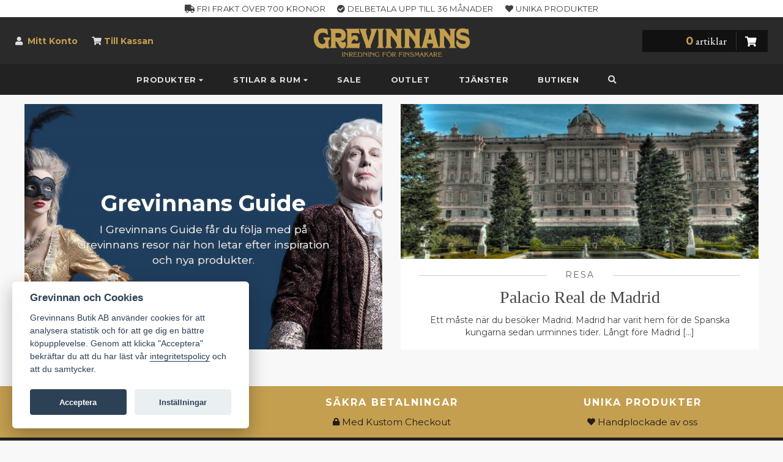

--- FILE ---
content_type: text/html; charset=UTF-8
request_url: https://www.grevinnans.se/guide/tag/madrid/
body_size: 10426
content:
<!DOCTYPE html><html
xmlns=http://www.w3.org/1999/xhtml lang=en><head><link
rel=pingback href=https://www.grevinnans.se/wp/xmlrpc.php><meta
charset="utf-8"><meta
http-equiv="X-UA-Compatible" content="IE=edge"><meta
name="viewport" content="width=device-width, initial-scale=1.0, maximum-scale=1.0, user-scalable=no"><meta
name="mobile-web-app-capable" content="yes"><meta
name="apple-mobile-web-app-status-bar-style" content="default"><meta
name="apple-mobile-web-app-title" content="Grevinnans Butik"><meta
name="p:domain_verify" content="5a82c690abe6ac0acbd127e20d100e81"><meta
name='robots' content='index, follow, max-image-preview:large, max-snippet:-1, max-video-preview:-1'><title>madrid Archives | Grevinnans</title><link
rel=canonical href=https://www.grevinnans.se/guide/tag/madrid/ ><meta
property="og:locale" content="sv_SE"><meta
property="og:type" content="article"><meta
property="og:title" content="madrid Archives | Grevinnans"><meta
property="og:url" content="https://www.grevinnans.se/guide/tag/madrid/"><meta
property="og:site_name" content="Grevinnans"><meta
property="og:image" content="https://static.grevinnans.se/uploads/butik-bjersgard-10.jpg"><meta
property="og:image:width" content="2000"><meta
property="og:image:height" content="1333"><meta
property="og:image:type" content="image/jpeg"><meta
name="twitter:card" content="summary_large_image"> <script type=application/ld+json class=yoast-schema-graph>{"@context":"https://schema.org","@graph":[{"@type":"CollectionPage","@id":"https://www.grevinnans.se/guide/tag/madrid/","url":"https://www.grevinnans.se/guide/tag/madrid/","name":"madrid Archives | Grevinnans","isPartOf":{"@id":"https://www.grevinnans.se/#website"},"primaryImageOfPage":{"@id":"https://www.grevinnans.se/guide/tag/madrid/#primaryimage"},"image":{"@id":"https://www.grevinnans.se/guide/tag/madrid/#primaryimage"},"thumbnailUrl":"https://static.grevinnans.se/uploads/palacio-real-de-madrid-2.jpg","breadcrumb":{"@id":"https://www.grevinnans.se/guide/tag/madrid/#breadcrumb"},"inLanguage":"sv-SE"},{"@type":"ImageObject","inLanguage":"sv-SE","@id":"https://www.grevinnans.se/guide/tag/madrid/#primaryimage","url":"https://static.grevinnans.se/uploads/palacio-real-de-madrid-2.jpg","contentUrl":"https://static.grevinnans.se/uploads/palacio-real-de-madrid-2.jpg","width":2000,"height":1131},{"@type":"BreadcrumbList","@id":"https://www.grevinnans.se/guide/tag/madrid/#breadcrumb","itemListElement":[{"@type":"ListItem","position":1,"name":"Hem","item":"https://www.grevinnans.se/"},{"@type":"ListItem","position":2,"name":"madrid"}]},{"@type":"WebSite","@id":"https://www.grevinnans.se/#website","url":"https://www.grevinnans.se/","name":"Grevinnans","description":"Inredning för finsmakare","publisher":{"@id":"https://www.grevinnans.se/#organization"},"potentialAction":[{"@type":"SearchAction","target":{"@type":"EntryPoint","urlTemplate":"https://www.grevinnans.se/?s={search_term_string}"},"query-input":{"@type":"PropertyValueSpecification","valueRequired":true,"valueName":"search_term_string"}}],"inLanguage":"sv-SE"},{"@type":"Organization","@id":"https://www.grevinnans.se/#organization","name":"Grevinnans Butik & Inredning","url":"https://www.grevinnans.se/","logo":{"@type":"ImageObject","inLanguage":"sv-SE","@id":"https://www.grevinnans.se/#/schema/logo/image/","url":"https://static.grevinnans.se/uploads/logo-shipping-store.png","contentUrl":"https://static.grevinnans.se/uploads/logo-shipping-store.png","width":128,"height":128,"caption":"Grevinnans Butik & Inredning"},"image":{"@id":"https://www.grevinnans.se/#/schema/logo/image/"},"sameAs":["https://www.facebook.com/grevinnans/","https://www.instagram.com/grevinnans/","http://www.pinterest.com/grevinnans/"]}]}</script> <link
rel=dns-prefetch href=//addrevenue.io><link
rel=dns-prefetch href=//maxcdn.bootstrapcdn.com><link
rel=dns-prefetch href=//cdn.jsdelivr.net><link
rel=dns-prefetch href=//use.fontawesome.com><link
rel=dns-prefetch href=//fonts.googleapis.com><style id=wp-img-auto-sizes-contain-inline-css>img:is([sizes=auto i],[sizes^="auto," i]){contain-intrinsic-size:3000px 1500px}
/*# sourceURL=wp-img-auto-sizes-contain-inline-css */</style><style id=classic-theme-styles-inline-css>/*! This file is auto-generated */
.wp-block-button__link{color:#fff;background-color:#32373c;border-radius:9999px;box-shadow:none;text-decoration:none;padding:calc(.667em + 2px) calc(1.333em + 2px);font-size:1.125em}.wp-block-file__button{background:#32373c;color:#fff;text-decoration:none}
/*# sourceURL=/wp-includes/css/classic-themes.min.css */</style><link
rel=stylesheet href=https://static.grevinnans.se/wp/wp-content/cache/minify/ba3f0.css media=all><style id=woocommerce-inline-inline-css>.woocommerce form .form-row .required { visibility: visible; }
/*# sourceURL=woocommerce-inline-inline-css */</style><link
rel=stylesheet id=awesome-css href='//use.fontawesome.com/releases/v5.8.1/css/all.css?ver=6.9' type=text/css media=all><link
rel=stylesheet id=google-css href='//fonts.googleapis.com/css?family=Montserrat%3A400%2C400i%2C700%7CEB+Garamond%3A400%2C400i%2C700&#038;display=swap&#038;ver=6.9' type=text/css media=all><link
rel=stylesheet id=consent-css href='//cdn.jsdelivr.net/gh/orestbida/cookieconsent@v2.8.0/dist/cookieconsent.css?ver=6.9' type=text/css media=all><link
rel=stylesheet href=https://static.grevinnans.se/wp/wp-content/cache/minify/1bbe4.css media=all><link
rel=stylesheet id=print-css href=https://static.grevinnans.se/wp/wp-content/themes/grevinnans/css/print.css type=text/css media=print> <script async src="https://addrevenue.io/track.js?ver=3.12" id=addrevenue-scripts-async-js></script> <script src=https://static.grevinnans.se/wp/wp-content/cache/minify/f73e5.js></script> <link
rel=https://api.w.org/ href=https://www.grevinnans.se/wp-json/ ><link
rel=alternate title=JSON type=application/json href=https://www.grevinnans.se/wp-json/wp/v2/tags/230>	<noscript><style>.woocommerce-product-gallery{ opacity: 1 !important; }</style></noscript><link
rel=icon href=https://static.grevinnans.se/uploads/cropped-g-black-800-32x32.png sizes=32x32><link
rel=icon href=https://static.grevinnans.se/uploads/cropped-g-black-800-192x192.png sizes=192x192><link
rel=apple-touch-icon href=https://static.grevinnans.se/uploads/cropped-g-black-800-180x180.png><meta
name="msapplication-TileImage" content="https://static.grevinnans.se/uploads/cropped-g-black-800-270x270.png"> <script async src="https://www.googletagmanager.com/gtag/js?id=G-78HJZ13GNW"></script> <script>window.dataLayer = window.dataLayer || [];
  function gtag(){dataLayer.push(arguments);}
  gtag('js', new Date());
  gtag('config', 'G-78HJZ13GNW');
  if (window.performance) {
    var timeSincePageLoad = Math.round(performance.now());
    gtag('event', 'timing_complete', {
      'name': 'load',
      'value': timeSincePageLoad,
      'event_category': 'JS Dependencies'
    });
  }</script>  <script>paceOptions = { restartOnRequestAfter: false }</script> <link
rel=stylesheet href=https://static.grevinnans.se/wp/wp-content/cache/minify/32425.css media=all><style id=global-styles-inline-css>/*<![CDATA[*/:root{--wp--preset--aspect-ratio--square: 1;--wp--preset--aspect-ratio--4-3: 4/3;--wp--preset--aspect-ratio--3-4: 3/4;--wp--preset--aspect-ratio--3-2: 3/2;--wp--preset--aspect-ratio--2-3: 2/3;--wp--preset--aspect-ratio--16-9: 16/9;--wp--preset--aspect-ratio--9-16: 9/16;--wp--preset--color--black: #000000;--wp--preset--color--cyan-bluish-gray: #abb8c3;--wp--preset--color--white: #ffffff;--wp--preset--color--pale-pink: #f78da7;--wp--preset--color--vivid-red: #cf2e2e;--wp--preset--color--luminous-vivid-orange: #ff6900;--wp--preset--color--luminous-vivid-amber: #fcb900;--wp--preset--color--light-green-cyan: #7bdcb5;--wp--preset--color--vivid-green-cyan: #00d084;--wp--preset--color--pale-cyan-blue: #8ed1fc;--wp--preset--color--vivid-cyan-blue: #0693e3;--wp--preset--color--vivid-purple: #9b51e0;--wp--preset--gradient--vivid-cyan-blue-to-vivid-purple: linear-gradient(135deg,rgb(6,147,227) 0%,rgb(155,81,224) 100%);--wp--preset--gradient--light-green-cyan-to-vivid-green-cyan: linear-gradient(135deg,rgb(122,220,180) 0%,rgb(0,208,130) 100%);--wp--preset--gradient--luminous-vivid-amber-to-luminous-vivid-orange: linear-gradient(135deg,rgb(252,185,0) 0%,rgb(255,105,0) 100%);--wp--preset--gradient--luminous-vivid-orange-to-vivid-red: linear-gradient(135deg,rgb(255,105,0) 0%,rgb(207,46,46) 100%);--wp--preset--gradient--very-light-gray-to-cyan-bluish-gray: linear-gradient(135deg,rgb(238,238,238) 0%,rgb(169,184,195) 100%);--wp--preset--gradient--cool-to-warm-spectrum: linear-gradient(135deg,rgb(74,234,220) 0%,rgb(151,120,209) 20%,rgb(207,42,186) 40%,rgb(238,44,130) 60%,rgb(251,105,98) 80%,rgb(254,248,76) 100%);--wp--preset--gradient--blush-light-purple: linear-gradient(135deg,rgb(255,206,236) 0%,rgb(152,150,240) 100%);--wp--preset--gradient--blush-bordeaux: linear-gradient(135deg,rgb(254,205,165) 0%,rgb(254,45,45) 50%,rgb(107,0,62) 100%);--wp--preset--gradient--luminous-dusk: linear-gradient(135deg,rgb(255,203,112) 0%,rgb(199,81,192) 50%,rgb(65,88,208) 100%);--wp--preset--gradient--pale-ocean: linear-gradient(135deg,rgb(255,245,203) 0%,rgb(182,227,212) 50%,rgb(51,167,181) 100%);--wp--preset--gradient--electric-grass: linear-gradient(135deg,rgb(202,248,128) 0%,rgb(113,206,126) 100%);--wp--preset--gradient--midnight: linear-gradient(135deg,rgb(2,3,129) 0%,rgb(40,116,252) 100%);--wp--preset--font-size--small: 13px;--wp--preset--font-size--medium: 20px;--wp--preset--font-size--large: 36px;--wp--preset--font-size--x-large: 42px;--wp--preset--spacing--20: 0.44rem;--wp--preset--spacing--30: 0.67rem;--wp--preset--spacing--40: 1rem;--wp--preset--spacing--50: 1.5rem;--wp--preset--spacing--60: 2.25rem;--wp--preset--spacing--70: 3.38rem;--wp--preset--spacing--80: 5.06rem;--wp--preset--shadow--natural: 6px 6px 9px rgba(0, 0, 0, 0.2);--wp--preset--shadow--deep: 12px 12px 50px rgba(0, 0, 0, 0.4);--wp--preset--shadow--sharp: 6px 6px 0px rgba(0, 0, 0, 0.2);--wp--preset--shadow--outlined: 6px 6px 0px -3px rgb(255, 255, 255), 6px 6px rgb(0, 0, 0);--wp--preset--shadow--crisp: 6px 6px 0px rgb(0, 0, 0);}:where(.is-layout-flex){gap: 0.5em;}:where(.is-layout-grid){gap: 0.5em;}body .is-layout-flex{display: flex;}.is-layout-flex{flex-wrap: wrap;align-items: center;}.is-layout-flex > :is(*, div){margin: 0;}body .is-layout-grid{display: grid;}.is-layout-grid > :is(*, div){margin: 0;}:where(.wp-block-columns.is-layout-flex){gap: 2em;}:where(.wp-block-columns.is-layout-grid){gap: 2em;}:where(.wp-block-post-template.is-layout-flex){gap: 1.25em;}:where(.wp-block-post-template.is-layout-grid){gap: 1.25em;}.has-black-color{color: var(--wp--preset--color--black) !important;}.has-cyan-bluish-gray-color{color: var(--wp--preset--color--cyan-bluish-gray) !important;}.has-white-color{color: var(--wp--preset--color--white) !important;}.has-pale-pink-color{color: var(--wp--preset--color--pale-pink) !important;}.has-vivid-red-color{color: var(--wp--preset--color--vivid-red) !important;}.has-luminous-vivid-orange-color{color: var(--wp--preset--color--luminous-vivid-orange) !important;}.has-luminous-vivid-amber-color{color: var(--wp--preset--color--luminous-vivid-amber) !important;}.has-light-green-cyan-color{color: var(--wp--preset--color--light-green-cyan) !important;}.has-vivid-green-cyan-color{color: var(--wp--preset--color--vivid-green-cyan) !important;}.has-pale-cyan-blue-color{color: var(--wp--preset--color--pale-cyan-blue) !important;}.has-vivid-cyan-blue-color{color: var(--wp--preset--color--vivid-cyan-blue) !important;}.has-vivid-purple-color{color: var(--wp--preset--color--vivid-purple) !important;}.has-black-background-color{background-color: var(--wp--preset--color--black) !important;}.has-cyan-bluish-gray-background-color{background-color: var(--wp--preset--color--cyan-bluish-gray) !important;}.has-white-background-color{background-color: var(--wp--preset--color--white) !important;}.has-pale-pink-background-color{background-color: var(--wp--preset--color--pale-pink) !important;}.has-vivid-red-background-color{background-color: var(--wp--preset--color--vivid-red) !important;}.has-luminous-vivid-orange-background-color{background-color: var(--wp--preset--color--luminous-vivid-orange) !important;}.has-luminous-vivid-amber-background-color{background-color: var(--wp--preset--color--luminous-vivid-amber) !important;}.has-light-green-cyan-background-color{background-color: var(--wp--preset--color--light-green-cyan) !important;}.has-vivid-green-cyan-background-color{background-color: var(--wp--preset--color--vivid-green-cyan) !important;}.has-pale-cyan-blue-background-color{background-color: var(--wp--preset--color--pale-cyan-blue) !important;}.has-vivid-cyan-blue-background-color{background-color: var(--wp--preset--color--vivid-cyan-blue) !important;}.has-vivid-purple-background-color{background-color: var(--wp--preset--color--vivid-purple) !important;}.has-black-border-color{border-color: var(--wp--preset--color--black) !important;}.has-cyan-bluish-gray-border-color{border-color: var(--wp--preset--color--cyan-bluish-gray) !important;}.has-white-border-color{border-color: var(--wp--preset--color--white) !important;}.has-pale-pink-border-color{border-color: var(--wp--preset--color--pale-pink) !important;}.has-vivid-red-border-color{border-color: var(--wp--preset--color--vivid-red) !important;}.has-luminous-vivid-orange-border-color{border-color: var(--wp--preset--color--luminous-vivid-orange) !important;}.has-luminous-vivid-amber-border-color{border-color: var(--wp--preset--color--luminous-vivid-amber) !important;}.has-light-green-cyan-border-color{border-color: var(--wp--preset--color--light-green-cyan) !important;}.has-vivid-green-cyan-border-color{border-color: var(--wp--preset--color--vivid-green-cyan) !important;}.has-pale-cyan-blue-border-color{border-color: var(--wp--preset--color--pale-cyan-blue) !important;}.has-vivid-cyan-blue-border-color{border-color: var(--wp--preset--color--vivid-cyan-blue) !important;}.has-vivid-purple-border-color{border-color: var(--wp--preset--color--vivid-purple) !important;}.has-vivid-cyan-blue-to-vivid-purple-gradient-background{background: var(--wp--preset--gradient--vivid-cyan-blue-to-vivid-purple) !important;}.has-light-green-cyan-to-vivid-green-cyan-gradient-background{background: var(--wp--preset--gradient--light-green-cyan-to-vivid-green-cyan) !important;}.has-luminous-vivid-amber-to-luminous-vivid-orange-gradient-background{background: var(--wp--preset--gradient--luminous-vivid-amber-to-luminous-vivid-orange) !important;}.has-luminous-vivid-orange-to-vivid-red-gradient-background{background: var(--wp--preset--gradient--luminous-vivid-orange-to-vivid-red) !important;}.has-very-light-gray-to-cyan-bluish-gray-gradient-background{background: var(--wp--preset--gradient--very-light-gray-to-cyan-bluish-gray) !important;}.has-cool-to-warm-spectrum-gradient-background{background: var(--wp--preset--gradient--cool-to-warm-spectrum) !important;}.has-blush-light-purple-gradient-background{background: var(--wp--preset--gradient--blush-light-purple) !important;}.has-blush-bordeaux-gradient-background{background: var(--wp--preset--gradient--blush-bordeaux) !important;}.has-luminous-dusk-gradient-background{background: var(--wp--preset--gradient--luminous-dusk) !important;}.has-pale-ocean-gradient-background{background: var(--wp--preset--gradient--pale-ocean) !important;}.has-electric-grass-gradient-background{background: var(--wp--preset--gradient--electric-grass) !important;}.has-midnight-gradient-background{background: var(--wp--preset--gradient--midnight) !important;}.has-small-font-size{font-size: var(--wp--preset--font-size--small) !important;}.has-medium-font-size{font-size: var(--wp--preset--font-size--medium) !important;}.has-large-font-size{font-size: var(--wp--preset--font-size--large) !important;}.has-x-large-font-size{font-size: var(--wp--preset--font-size--x-large) !important;}
/*# sourceURL=global-styles-inline-css *//*]]>*/</style></head><body
class="archive tag tag-madrid tag-230 wp-theme-grevinnans theme-grevinnans woocommerce-no-js"><div
id=content-wrapper><div
class=underlay></div><div
id=header class=flex-100><header
id=top>
<noscript><div
class="promo red"><div
class="text-center content">
This site requires JavaScript to function properly. <span
class=code><a
href=http://enable-javascript.com/ target=_blank rel=nofollow>Enable Javascript</a></span></div></div>
</noscript><div
id=promohead class="promo hidden-xs"><div
class=container><div
class=content><div
class=text-center>
<span><i
class="fas fa-truck"></i> Fri frakt över 700 kronor</span>
<span><i
class="fas fa-check-circle"></i> Delbetala upp till 36 månader</span>
<span><i
class="fas fa-heart"></i> Unika produkter</span></div></div></div></div><div
class=container><div
class="row flexbox"><div
class="col-lg-3 col-md-4 col-sm-3 hidden-xs"><div
class=menu-konto-container><ul
id=menu-konto class=menu><li
id=menu-item-45 class="fa fa-user menu-item menu-item-type-post_type menu-item-object-page menu-item-45"><a
href=https://www.grevinnans.se/mitt-konto/ >Mitt Konto</a></li>
<li
id=menu-item-2693 class="fa fa-shopping-cart menu-item menu-item-type-post_type menu-item-object-page menu-item-2693"><a
href=https://www.grevinnans.se/checkout/ >Till Kassan</a></li></ul></div></div><div
class="col-lg-4 col-lg-push-1 col-md-4 col-sm-6 col-xs-12 logo hidden-xs">
<a
href=/ ><img
src=https://static.grevinnans.se/wp/wp-content/themes/grevinnans/images/header_logo_new.png alt="Grevinnans Butik & Inredning"></a></div><div
class="col-lg-2 col-lg-push-3 col-md-3 col-md-push-1 col-sm-3 col-xs-12" id=showbasket><div
class=header-basket><div
class="row hidden-xs"><div
class="basket col-lg-12 col-md-10 col-sm-8 col-xs-12 col-lg-push-0 col-md-push-2 col-sm-push-4"><div
class="col-md-3 col-sm-6 col-xs-4 btn pull-right">
<i
class="fa fa-shopping-cart"></i></div><div
class="col-md-9 col-sm-6"><h5 class="text-right cart-count"><span>0</span> artiklar</h5></div></div></div><div
id=minibasket class=mini-basket><div
class=mini-basket-content><div
class=mini-basket-top><h4 class="pull-right rotate180"><a
href=# onclick="$('.underlay').click(); return false;">&#x2573;</a></h4><h4>Min Varukorg</h4><div
class=mini-basket-products><p
class="text-center margin-top margin-bottom">Din varukorg innehåller inga varor</p><h3 class="text-center"><a
class="btn btn-green btn-lg" href=https://www.grevinnans.se/produkter/ ><i
class="fa fa-shopping-cart"></i> Börja handla</a></h3></div></div></div></div></div></div></div></div></header><nav
id=nav class="navbar "><div
class=container-fluid><div
class=navbar-header><div
class=flex-row><div
class=col-xs-3>
<button
class="navbar-toggle clearfix" type=button data-toggle=collapse data-target=.bs-navbar-collapse>
<span
class="fas fa-bars"></span>
</button></div><div
class="col-xs-6 visible-xs text-center branding">
<a
href=/ ><img
src=https://static.grevinnans.se/wp/wp-content/themes/grevinnans/images/header_logo.png alt="Grevinnans Butik & Inredning"></a></div><div
class=col-xs-3><ul
class="nav visible-xs pull-right minicart">
<li
class=pull-right><a
title=Kundvagn href=#basket><i
class="fa fa-shopping-cart"></i></a></li></ul></div></div></div><nav
class="collapse navbar-collapse bs-navbar-collapse"><ul
id=menu-navigation class="nav navbar-nav"><li
id=menu-item-217 class="strong menu-item menu-item-type-custom menu-item-object-custom menu-item-has-children menu-item-217 dropdown mega-dropdown"><a
title=Produkter href=# data-toggle=dropdown class=dropdown-toggle aria-haspopup=true>Produkter <i
class="fa small fa-caret-down"></i></a><ul
role=menu class="row dropdown-menu mega-dropdown-menu"><div
class=container>
<li
id=menu-item-219 class="dropdown-header menu-item menu-item-type-taxonomy menu-item-object-product_cat menu-item-has-children menu-item-219 dropdown mega-dropdown col-md-15 col-sm-4 col-xs-12"><a
title=Inredning href=https://www.grevinnans.se/produkt-kategori/inredning/ >Inredning</a><ul
role=menu class>
<li
id=menu-item-19754 class="highlighted red bold hidden menu-item menu-item-type-taxonomy menu-item-object-product_cat menu-item-19754"><a
title="Christmas Deluxe" href=https://www.grevinnans.se/produkt-kategori/inredning/christmas/ >Christmas Deluxe</a></li>
<li
id=menu-item-243 class="menu-item menu-item-type-taxonomy menu-item-object-product_cat menu-item-243"><a
title=Accessoarer href=https://www.grevinnans.se/produkt-kategori/inredning/accessoarer/ >Accessoarer</a></li>
<li
id=menu-item-15719 class="menu-item menu-item-type-taxonomy menu-item-object-product_cat menu-item-15719"><a
title=Bokstöd href=https://www.grevinnans.se/produkt-kategori/inredning/bokstod/ >Bokstöd</a></li>
<li
id=menu-item-244 class="menu-item menu-item-type-taxonomy menu-item-object-product_cat menu-item-244"><a
title=Dekorativt href=https://www.grevinnans.se/produkt-kategori/inredning/dekorativt/ >Dekorativt</a></li>
<li
id=menu-item-250 class="menu-item menu-item-type-taxonomy menu-item-object-product_cat menu-item-250"><a
title=Doftlampor href=https://www.grevinnans.se/produkt-kategori/inredning/doftlampor/ >Doftlampor</a></li>
<li
id=menu-item-882 class="menu-item menu-item-type-taxonomy menu-item-object-product_cat menu-item-882"><a
title="Duka Bordet" href=https://www.grevinnans.se/produkt-kategori/inredning/duka-bordet/ >Duka Bordet</a></li>
<li
id=menu-item-221 class="menu-item menu-item-type-taxonomy menu-item-object-product_cat menu-item-221"><a
title=Krukor href=https://www.grevinnans.se/produkt-kategori/inredning/krukor/ >Krukor</a></li>
<li
id=menu-item-247 class="menu-item menu-item-type-taxonomy menu-item-object-product_cat menu-item-247"><a
title="Ljusstakar &amp; lyktor" href=https://www.grevinnans.se/produkt-kategori/inredning/ljusstakar/ >Ljusstakar &amp; lyktor</a></li>
<li
id=menu-item-15717 class="menu-item menu-item-type-taxonomy menu-item-object-product_cat menu-item-15717"><a
title=Paraplyställ href=https://www.grevinnans.se/produkt-kategori/inredning/paraplystall/ >Paraplyställ</a></li>
<li
id=menu-item-248 class="menu-item menu-item-type-taxonomy menu-item-object-product_cat menu-item-248"><a
title=Speglar href=https://www.grevinnans.se/produkt-kategori/inredning/speglar/ >Speglar</a></li>
<li
id=menu-item-249 class="menu-item menu-item-type-taxonomy menu-item-object-product_cat menu-item-249"><a
title=Tavlor href=https://www.grevinnans.se/produkt-kategori/inredning/tavlor/ >Tavlor</a></li>
<li
id=menu-item-2183 class="menu-item menu-item-type-taxonomy menu-item-object-product_cat menu-item-2183"><a
title="Till Baren" href=https://www.grevinnans.se/produkt-kategori/inredning/till-baren/ >Till Baren</a></li>
<li
id=menu-item-15718 class="menu-item menu-item-type-taxonomy menu-item-object-product_cat menu-item-15718"><a
title="Till Spisen" href=https://www.grevinnans.se/produkt-kategori/inredning/till-spisen/ >Till Spisen</a></li>
<li
id=menu-item-15828 class="menu-item menu-item-type-taxonomy menu-item-object-product_cat menu-item-15828"><a
title=Urnor href=https://www.grevinnans.se/produkt-kategori/inredning/inomhusurnor/ >Urnor</a></li>
<li
id=menu-item-15878 class="menu-item menu-item-type-taxonomy menu-item-object-product_cat menu-item-15878"><a
title=Vikväggar href=https://www.grevinnans.se/produkt-kategori/inredning/vikvaggar/ >Vikväggar</a></li>
<li
id=menu-item-11602 class="menu-item menu-item-type-taxonomy menu-item-object-product_cat menu-item-11602"><a
title=Växter href=https://www.grevinnans.se/produkt-kategori/inredning/vaxter/ >Växter</a></li></ul>
</li>
<li
id=menu-item-224 class="dropdown-header menu-item menu-item-type-taxonomy menu-item-object-product_cat menu-item-has-children menu-item-224 dropdown mega-dropdown col-md-15 col-sm-4 col-xs-12"><a
title=Textil href=https://www.grevinnans.se/produkt-kategori/textil/ >Textil</a><ul
role=menu class>
<li
id=menu-item-7200 class="menu-item menu-item-type-taxonomy menu-item-object-product_cat menu-item-7200"><a
title=Fiorikuddar href=https://www.grevinnans.se/produkt-kategori/textil/fiorikuddar/ >Fiorikuddar</a></li>
<li
id=menu-item-15841 class="menu-item menu-item-type-taxonomy menu-item-object-product_cat menu-item-15841"><a
title=Fioriplädar href=https://www.grevinnans.se/produkt-kategori/textil/fiori-pladar/ >Fioriplädar</a></li>
<li
id=menu-item-7199 class="menu-item menu-item-type-taxonomy menu-item-object-product_cat menu-item-7199"><a
title=Gobelänger href=https://www.grevinnans.se/produkt-kategori/textil/gobelanger/ >Gobelänger</a></li>
<li
id=menu-item-225 class="menu-item menu-item-type-taxonomy menu-item-object-product_cat menu-item-225"><a
title=Kuddar href=https://www.grevinnans.se/produkt-kategori/textil/kuddar/ >Kuddar</a></li>
<li
id=menu-item-19061 class="menu-item menu-item-type-taxonomy menu-item-object-product_cat menu-item-19061"><a
title=Mattor href=https://www.grevinnans.se/produkt-kategori/textil/mattor/ >Mattor</a></li>
<li
id=menu-item-240 class="menu-item menu-item-type-taxonomy menu-item-object-product_cat menu-item-240"><a
title=Plädar href=https://www.grevinnans.se/produkt-kategori/textil/pladar/ >Plädar</a></li>
<li
id=menu-item-10976 class="menu-item menu-item-type-taxonomy menu-item-object-product_cat menu-item-10976"><a
title=Sängkläder href=https://www.grevinnans.se/produkt-kategori/textil/sangklader/ >Sängkläder</a></li></ul>
</li>
<li
id=menu-item-265 class="dropdown-header pull-right menu-item menu-item-type-taxonomy menu-item-object-product_cat menu-item-has-children menu-item-265 dropdown mega-dropdown col-md-15 col-sm-4 col-xs-12"><a
title="Park &amp; Trädgård" href=https://www.grevinnans.se/produkt-kategori/park-tradgard/ >Park &amp; Trädgård</a><ul
role=menu class>
<li
id=menu-item-2388 class="menu-item menu-item-type-taxonomy menu-item-object-product_cat menu-item-2388"><a
title="Antique Garden" href=https://www.grevinnans.se/produkt-kategori/park-tradgard/antique-garden/ >Antique Garden</a></li>
<li
id=menu-item-266 class="menu-item menu-item-type-taxonomy menu-item-object-product_cat menu-item-266"><a
title=Fontäner href=https://www.grevinnans.se/produkt-kategori/park-tradgard/fontaner/ >Fontäner</a></li>
<li
id=menu-item-267 class="menu-item menu-item-type-taxonomy menu-item-object-product_cat menu-item-267"><a
title=Parkbänkar href=https://www.grevinnans.se/produkt-kategori/park-tradgard/parkbankar/ >Parkbänkar</a></li>
<li
id=menu-item-268 class="menu-item menu-item-type-taxonomy menu-item-object-product_cat menu-item-268"><a
title=Paviljonger href=https://www.grevinnans.se/produkt-kategori/park-tradgard/paviljonger/ >Paviljonger</a></li>
<li
id=menu-item-1924 class="menu-item menu-item-type-taxonomy menu-item-object-product_cat menu-item-1924"><a
title=Socklar href=https://www.grevinnans.se/produkt-kategori/park-tradgard/socklar/ >Socklar</a></li>
<li
id=menu-item-270 class="menu-item menu-item-type-taxonomy menu-item-object-product_cat menu-item-270"><a
title=Statyer href=https://www.grevinnans.se/produkt-kategori/park-tradgard/statyer/ >Statyer</a></li>
<li
id=menu-item-21829 class="menu-item menu-item-type-taxonomy menu-item-object-product_cat menu-item-21829"><a
title=Trädgårdsgrupper href=https://www.grevinnans.se/produkt-kategori/park-tradgard/tradgardsgrupper/ >Trädgårdsgrupper</a></li>
<li
id=menu-item-269 class="menu-item menu-item-type-taxonomy menu-item-object-product_cat menu-item-269"><a
title=Urnor href=https://www.grevinnans.se/produkt-kategori/park-tradgard/urnor/ >Urnor</a></li></ul>
</li>
<li
id=menu-item-96 class="dropdown-header menu-item menu-item-type-taxonomy menu-item-object-product_cat menu-item-has-children menu-item-96 dropdown mega-dropdown col-md-15 col-sm-4 col-xs-12"><a
title=Belysning href=https://www.grevinnans.se/produkt-kategori/belysning/ >Belysning</a><ul
role=menu class>
<li
id=menu-item-223 class="menu-item menu-item-type-taxonomy menu-item-object-product_cat menu-item-223"><a
title=Bordslampor href=https://www.grevinnans.se/produkt-kategori/belysning/bordslampor/ >Bordslampor</a></li>
<li
id=menu-item-19022 class="menu-item menu-item-type-taxonomy menu-item-object-product_cat menu-item-19022"><a
title=Golvlampor href=https://www.grevinnans.se/produkt-kategori/belysning/golvlampor/ >Golvlampor</a></li>
<li
id=menu-item-25866 class="menu-item menu-item-type-taxonomy menu-item-object-product_cat menu-item-25866"><a
title=Lampfötter href=https://www.grevinnans.se/produkt-kategori/belysning/lampfotter/ >Lampfötter</a></li>
<li
id=menu-item-4111 class="menu-item menu-item-type-taxonomy menu-item-object-product_cat menu-item-4111"><a
title=Lampskärmar href=https://www.grevinnans.se/produkt-kategori/belysning/lampskarmar/ >Lampskärmar</a></li>
<li
id=menu-item-222 class="menu-item menu-item-type-taxonomy menu-item-object-product_cat menu-item-222"><a
title=Taklampor href=https://www.grevinnans.se/produkt-kategori/belysning/taklampor/ >Taklampor</a></li>
<li
id=menu-item-19062 class="menu-item menu-item-type-taxonomy menu-item-object-product_cat menu-item-19062"><a
title=Vägglampor href=https://www.grevinnans.se/produkt-kategori/belysning/vagglampor/ >Vägglampor</a></li></ul>
</li>
<li
id=menu-item-261 class="dropdown-header pull-right menu-item menu-item-type-taxonomy menu-item-object-product_cat menu-item-has-children menu-item-261 dropdown mega-dropdown col-md-15 col-sm-4 col-xs-12"><a
title=Möbler href=https://www.grevinnans.se/produkt-kategori/mobler/ >Möbler</a><ul
role=menu class>
<li
id=menu-item-16801 class="menu-item menu-item-type-taxonomy menu-item-object-product_cat menu-item-16801"><a
title=Badrum href=https://www.grevinnans.se/produkt-kategori/mobler/badrum/ >Badrum</a></li>
<li
id=menu-item-15953 class="menu-item menu-item-type-taxonomy menu-item-object-product_cat menu-item-15953"><a
title=Barmöbler href=https://www.grevinnans.se/produkt-kategori/mobler/barskap/ >Barmöbler</a></li>
<li
id=menu-item-24561 class="menu-item menu-item-type-taxonomy menu-item-object-product_cat menu-item-24561"><a
title=Barstolar href=https://www.grevinnans.se/produkt-kategori/mobler/barstolar/ >Barstolar</a></li>
<li
id=menu-item-262 class="menu-item menu-item-type-taxonomy menu-item-object-product_cat menu-item-262"><a
title=Bord href=https://www.grevinnans.se/produkt-kategori/mobler/bord/ >Bord</a></li>
<li
id=menu-item-1275 class="menu-item menu-item-type-taxonomy menu-item-object-product_cat menu-item-1275"><a
title=Byråer href=https://www.grevinnans.se/produkt-kategori/mobler/byraer/ >Byråer</a></li>
<li
id=menu-item-15874 class="menu-item menu-item-type-taxonomy menu-item-object-product_cat menu-item-15874"><a
title=Fåtöljer href=https://www.grevinnans.se/produkt-kategori/mobler/fatoljer/ >Fåtöljer</a></li>
<li
id=menu-item-15875 class="menu-item menu-item-type-taxonomy menu-item-object-product_cat menu-item-15875"><a
title="Skåp &amp; Hyllor" href=https://www.grevinnans.se/produkt-kategori/mobler/hyllor/ >Skåp &amp; Hyllor</a></li>
<li
id=menu-item-15876 class="menu-item menu-item-type-taxonomy menu-item-object-product_cat menu-item-15876"><a
title=Matrumsstolar href=https://www.grevinnans.se/produkt-kategori/mobler/matstolar/ >Matrumsstolar</a></li>
<li
id=menu-item-9504 class="menu-item menu-item-type-taxonomy menu-item-object-product_cat menu-item-9504"><a
title=Pallar href=https://www.grevinnans.se/produkt-kategori/mobler/pallar/ >Pallar</a></li>
<li
id=menu-item-15974 class="menu-item menu-item-type-taxonomy menu-item-object-product_cat menu-item-15974"><a
title=Sideboard href=https://www.grevinnans.se/produkt-kategori/mobler/sideboard/ >Sideboard</a></li>
<li
id=menu-item-263 class="menu-item menu-item-type-taxonomy menu-item-object-product_cat menu-item-263"><a
title=Soffor href=https://www.grevinnans.se/produkt-kategori/mobler/soffor/ >Soffor</a></li></ul>
</li>
<li
id=menu-item-252 class="dropdown-header pull-right menu-item menu-item-type-taxonomy menu-item-object-product_cat menu-item-has-children menu-item-252 dropdown mega-dropdown col-md-15 col-sm-4 col-xs-12"><a
title=Kristallkronor href=https://www.grevinnans.se/produkt-kategori/kristallkronor/ >Kristallkronor</a><ul
role=menu class>
<li
id=menu-item-254 class="menu-item menu-item-type-taxonomy menu-item-object-product_cat menu-item-254"><a
title=Badrumskronor href=https://www.grevinnans.se/produkt-kategori/kristallkronor/badrumskronor/ >Badrumskronor</a></li>
<li
id=menu-item-255 class="menu-item menu-item-type-taxonomy menu-item-object-product_cat menu-item-255"><a
title=Barockkronor href=https://www.grevinnans.se/produkt-kategori/kristallkronor/barockkronor/ >Barockkronor</a></li>
<li
id=menu-item-256 class="menu-item menu-item-type-taxonomy menu-item-object-product_cat menu-item-256"><a
title=Empirekronor href=https://www.grevinnans.se/produkt-kategori/kristallkronor/empirekronor/ >Empirekronor</a></li>
<li
id=menu-item-260 class="menu-item menu-item-type-taxonomy menu-item-object-product_cat menu-item-260"><a
title=Tillbehör href=https://www.grevinnans.se/produkt-kategori/kristallkronor/tillbehor/ >Tillbehör</a></li>
<li
id=menu-item-253 class="menu-item menu-item-type-taxonomy menu-item-object-product_cat menu-item-253"><a
title="Äldre Kristallkronor" href=https://www.grevinnans.se/produkt-kategori/kristallkronor/aldre-kristallkronor/ >Äldre Kristallkronor</a></li>
<li
id=menu-item-257 class="menu-item menu-item-type-taxonomy menu-item-object-product_cat menu-item-257"><a
title="Övriga Kristallkronor" href=https://www.grevinnans.se/produkt-kategori/kristallkronor/ovriga-kristallkronor/ >Övriga Kristallkronor</a></li></ul>
</li></ul>
</li>
<li
id=menu-item-226 class="strong menu-item menu-item-type-custom menu-item-object-custom menu-item-has-children menu-item-226 dropdown mega-dropdown"><a
title="Stilar &amp; Rum" href=# data-toggle=dropdown class=dropdown-toggle aria-haspopup=true>Stilar &#038; Rum <i
class="fa small fa-caret-down"></i></a><ul
role=menu class="row dropdown-menu mega-dropdown-menu"><div
class=container>
<li
id=menu-item-241 class="dropdown-header menu-item menu-item-type-custom menu-item-object-custom menu-item-has-children menu-item-241 dropdown mega-dropdown col-md-15 col-sm-4 col-xs-12"><a
title=Stilar href=#>Stilar</a><ul
role=menu class>
<li
id=menu-item-227 class="menu-item menu-item-type-taxonomy menu-item-object-pa_stilar menu-item-227"><a
title=Antik href=https://www.grevinnans.se/stilar/antik/ >Antik</a></li>
<li
id=menu-item-228 class="menu-item menu-item-type-taxonomy menu-item-object-pa_stilar menu-item-228"><a
title=Barock href=https://www.grevinnans.se/stilar/barock/ >Barock</a></li>
<li
id=menu-item-285 class="menu-item menu-item-type-taxonomy menu-item-object-pa_stilar menu-item-285"><a
title=Contemporary href=https://www.grevinnans.se/stilar/contemporary/ >Contemporary</a></li>
<li
id=menu-item-230 class="menu-item menu-item-type-taxonomy menu-item-object-pa_stilar menu-item-230"><a
title=Country href=https://www.grevinnans.se/stilar/country/ >Country</a></li>
<li
id=menu-item-282 class="menu-item menu-item-type-taxonomy menu-item-object-pa_stilar menu-item-282"><a
title=Empire href=https://www.grevinnans.se/stilar/empire/ >Empire</a></li>
<li
id=menu-item-286 class="menu-item menu-item-type-taxonomy menu-item-object-pa_stilar menu-item-286"><a
title=Gustaviansk href=https://www.grevinnans.se/stilar/gustaviansk/ >Gustaviansk</a></li>
<li
id=menu-item-942 class="menu-item menu-item-type-taxonomy menu-item-object-pa_stilar menu-item-942"><a
title=Rokoko href=https://www.grevinnans.se/stilar/rokoko/ >Rokoko</a></li>
<li
id=menu-item-943 class="menu-item menu-item-type-taxonomy menu-item-object-pa_stilar menu-item-943"><a
title=Viktoriansk href=https://www.grevinnans.se/stilar/viktoriansk/ >Viktoriansk</a></li></ul>
</li>
<li
id=menu-item-280 class="dropdown-header menu-item menu-item-type-custom menu-item-object-custom menu-item-has-children menu-item-280 dropdown mega-dropdown col-md-15 col-sm-4 col-xs-12"><a
title=Rumstyper href=#>Rumstyper</a><ul
role=menu class>
<li
id=menu-item-233 class="menu-item menu-item-type-taxonomy menu-item-object-pa_rumstyper menu-item-233"><a
title=Badrum href=https://www.grevinnans.se/rumstyper/badrum/ >Badrum</a></li>
<li
id=menu-item-234 class="menu-item menu-item-type-taxonomy menu-item-object-pa_rumstyper menu-item-234"><a
title=Bibliotek href=https://www.grevinnans.se/rumstyper/bibliotek/ >Bibliotek</a></li>
<li
id=menu-item-235 class="menu-item menu-item-type-taxonomy menu-item-object-pa_rumstyper menu-item-235"><a
title=Exteriör href=https://www.grevinnans.se/rumstyper/exterior/ >Exteriör</a></li>
<li
id=menu-item-236 class="menu-item menu-item-type-taxonomy menu-item-object-pa_rumstyper menu-item-236"><a
title=Kök href=https://www.grevinnans.se/rumstyper/kok/ >Kök</a></li>
<li
id=menu-item-1121 class="menu-item menu-item-type-taxonomy menu-item-object-pa_rumstyper menu-item-1121"><a
title=Matsal href=https://www.grevinnans.se/rumstyper/matsal/ >Matsal</a></li>
<li
id=menu-item-237 class="menu-item menu-item-type-taxonomy menu-item-object-pa_rumstyper menu-item-237"><a
title=Salong href=https://www.grevinnans.se/rumstyper/salong/ >Salong</a></li>
<li
id=menu-item-238 class="menu-item menu-item-type-taxonomy menu-item-object-pa_rumstyper menu-item-238"><a
title=Sovrum href=https://www.grevinnans.se/rumstyper/sovrum/ >Sovrum</a></li></ul>
</li></ul>
</li>
<li
id=menu-item-10835 class="red highlight menu-item menu-item-type-custom menu-item-object-custom menu-item-10835"><a
title=Sale href=https://www.grevinnans.se/kampanjer/ >Sale</a></li>
<li
id=menu-item-9102 class="menu-item menu-item-type-taxonomy menu-item-object-product_cat menu-item-9102"><a
title=Outlet href=https://www.grevinnans.se/produkt-kategori/outlet/ >Outlet</a></li>
<li
id=menu-item-298 class="menu-item menu-item-type-post_type menu-item-object-page menu-item-298"><a
title=Tjänster href=https://www.grevinnans.se/tjanster/ >Tjänster</a></li>
<li
id=menu-item-177 class="hidden menu-item menu-item-type-post_type menu-item-object-page current_page_parent menu-item-177 current-menu-item"><a
title="Grevinnans Guide" href=https://www.grevinnans.se/guide/ >Grevinnans Guide</a></li>
<li
id=menu-item-22971 class="highlight hidden menu-item menu-item-type-post_type menu-item-object-page menu-item-22971"><a
title=Julbutik href="https://www.grevinnans.se/?page_id=10673">Julbutik</a></li>
<li
id=menu-item-27052 class="menu-item menu-item-type-post_type menu-item-object-page menu-item-27052"><a
title=Butiken href=https://www.grevinnans.se/grevinnans-butiker/ >Butiken</a></li>
<li
id=menu-item-273 class="placeholder hidden-xs menu-item menu-item-type-custom menu-item-object-custom menu-item-273"><a
title=Sök href=#search><i
class="fa fa-search"></i></a></li>
<li
id=menu-item-6003 class="placeholder hidden-xs visible-scroll navbar-right menu-item menu-item-type-custom menu-item-object-custom menu-item-6003"><a
title=Kundvagn href=#basket><i
class="fa fa-shopping-cart"></i></a></li>
<li
id=menu-item-3799 class="hidden-md visible-xs menu-item menu-item-type-post_type menu-item-object-page menu-item-3799"><a
title=Kundservice href=https://www.grevinnans.se/kundservice/ >Kundservice</a></li>
<li
id=menu-item-3800 class="hidden-md visible-xs menu-item menu-item-type-post_type menu-item-object-page menu-item-3800"><a
title="Mitt Konto" href=https://www.grevinnans.se/mitt-konto/ >Mitt Konto</a></li>
<li
id=menu-item-16974 class="hidden-md visible-xs menu-item menu-item-type-custom menu-item-object-custom menu-item-16974"><a
title=Sök href=#search>Sök</a></li></ul></nav></div></nav></div><div
id=search>
<button
type=button class=close>╳</button><form
id=searchform action=https://www.grevinnans.se/ >
<input
type=search name=s autocomplete=off placeholder=Sökord>
<input
type=hidden name=post_type value=product>
<button
type=submit id=searchsubmit class="btn btn-gold btn-block btn-lg">Sök produkt</button></form></div><div
id=blogposts><div
class=container><div
id=infiniteloop class="row flex-row"><div
class="flex-col loop-item col-sm-6"><article
class="flex-content flex-bottom blog-article blog-head"><div
class=text><h1>Grevinnans Guide</h1><p>I Grevinnans Guide får du följa med på Grevinnans resor när hon letar efter inspiration och nya produkter.</p></div></article></div><div
class="flex-col loop-item col-sm-6"><article
id=blogpost-6673 class="flex-content flex-bottom blog-article">
<a
href=https://www.grevinnans.se/guide/palacio-real-de-madrid/ title="Palacio Real de Madrid" class=grey><div
class=image>
<img
width=555 height=240 src=https://static.grevinnans.se/uploads/palacio-real-de-madrid-2-555x240.jpg class=" wp-post-image" alt decoding=async fetchpriority=high></div><div
class=text><h5 class="line grey wide"><span>Resa</span></h5><h4>Palacio Real de Madrid</h4><p>Ett måste när du besöker Madrid. Madrid har varit hem för de Spanska kungarna sedan urminnes tider. Långt före Madrid [&hellip;]</p></div>
</a></article></div></div><div
class=clearfix></div><nav
class=infinate-pagination></nav></div></div><footer
id=footer><section
id=footer-reasons><div
class=container><div
class=row><div
class="col-md-4 col-sm-4 no-padding"><h4><a
href=https://www.grevinnans.se/kundservice/kopvillkor/ >Smidiga leveranser<span><i
class="fas fa-truck"></i> 14 dagars ångerrätt</span></a></h4></div><div
class="col-md-4 col-sm-4 no-padding"><h4><a
href=https://www.grevinnans.se/kundservice/sakra-betalningar/ >Säkra Betalningar<span><i
class="fas fa-lock"></i> Med Kustom Checkout</span></a></h4></div><div
class="col-md-4 col-sm-4 no-padding"><h4><a
href=https://www.grevinnans.se/om-grevinnans-butik/ >Unika produkter<span><i
class="fas fa-heart"></i> Handplockade av oss</span></a></h4></div></div></div></section><div
class="footer-content container"><section
id=newsletter><div
class=row><div
class="col-md-6 col-md-push-3 col-sm-8 col-sm-push-2 col-xs-10 col-xs-push-1"><h4>Få Grevinnans exklusiva erbjudanden via epost</h4><form
action="https://grevinnans.us20.list-manage.com/subscribe/post?u=94aa1bf36b94c96d12e1efe0c&amp;id=43c2d10489" method=post id=mc-embedded-subscribe-form name=mc-embedded-subscribe-form target=_blank><div
class=form-group><div
class=input-group>
<input
type=email name=EMAIL id=mce-EMAIL class=form-control autocomplete=off placeholder="Ange din epost adress" required>
<span
class=input-group-btn>
<input
type=submit class="btn btn-gold hidden-xs" value=Prenumerera>
<input
type=submit class="btn btn-gold visible-xs" value=Ok>
</span></div><div
class="checkbox collapse">
<label>
<input
type=checkbox required class=policy> Jag har läst och godkänner Grevinnans Butik's <a
target=_blank href=/kundservice/integritetspolicy/ >integritetspolicy</a>
</label></div><div
style="position: absolute; left: -5000px;" aria-hidden=true>
<input
type=text name=b_94aa1bf36b94c96d12e1efe0c_43c2d10489 tabindex=-1 value></div></div></form></div></div></section><div
class="row flex-row border-between border-light"><div
class="col-md-8 col-sm-12 flex-100"><div
id=footer-nav class=flex-row><div
class="col-md-3 col-sm-6 col-xs-12"><h3>Information</h3><ul
id=menu-footer-left class=menu><li
id=menu-item-27452 class="menu-item menu-item-type-post_type menu-item-object-page menu-item-27452"><a
href=https://www.grevinnans.se/grevinnans-butiker/ >Besök vår butik</a></li>
<li
id=menu-item-155 class="menu-item menu-item-type-post_type menu-item-object-page current_page_parent menu-item-155 current-menu-item"><a
href=https://www.grevinnans.se/guide/ >Grevinnans Guide</a></li>
<li
id=menu-item-148 class="menu-item menu-item-type-post_type menu-item-object-page menu-item-148"><a
href=https://www.grevinnans.se/om-grevinnans-butik/ >Om Grevinnans Butik</a></li>
<li
id=menu-item-11251 class="menu-item menu-item-type-post_type menu-item-object-page menu-item-11251"><a
href=https://www.grevinnans.se/nyheter/ >Nyheter</a></li>
<li
id=menu-item-11252 class="menu-item menu-item-type-taxonomy menu-item-object-product_cat menu-item-11252"><a
href=https://www.grevinnans.se/produkt-kategori/outlet/ >Outlet</a></li>
<li
id=menu-item-7400 class="menu-item menu-item-type-post_type menu-item-object-page menu-item-7400"><a
href=https://www.grevinnans.se/kampanjer/ >Sale</a></li></ul></div><div
class="col-md-3 col-sm-6 col-xs-12"><h3>Tjänster</h3><ul
id=menu-footer-middle class=menu><li
id=menu-item-16942 class="menu-item menu-item-type-post_type menu-item-object-page menu-item-16942"><a
href=https://www.grevinnans.se/tjanster/grevinnan-inreder/ >Grevinnan Inreder</a></li>
<li
id=menu-item-16943 class="menu-item menu-item-type-post_type menu-item-object-page menu-item-16943"><a
href=https://www.grevinnans.se/tjanster/park-tradgardar/ >Park &#038; Trädgårdar</a></li>
<li
id=menu-item-16944 class="menu-item menu-item-type-post_type menu-item-object-page menu-item-16944"><a
href=https://www.grevinnans.se/tjanster/renovering-av-kristallkronor/ >Renovering av Kristallkronor</a></li></ul></div><div
class="col-md-3 col-sm-6 col-xs-12"><h3>Kundservice</h3><ul
id=menu-footer-right class=menu><li
id=menu-item-162 class="menu-item menu-item-type-post_type menu-item-object-page menu-item-162"><a
href=https://www.grevinnans.se/kundservice/kontakt/ >Kontakt</a></li>
<li
id=menu-item-156 class="menu-item menu-item-type-post_type menu-item-object-page menu-item-156"><a
href=https://www.grevinnans.se/kundservice/vanliga-fragor/ >FAQ</a></li>
<li
id=menu-item-157 class="menu-item menu-item-type-post_type menu-item-object-page menu-item-157"><a
href=https://www.grevinnans.se/kundservice/kopvillkor/ >Köpvillkor</a></li>
<li
id=menu-item-159 class="menu-item menu-item-type-post_type menu-item-object-page menu-item-159"><a
href=https://www.grevinnans.se/kundservice/returer/ >Returer</a></li>
<li
id=menu-item-158 class="flag menu-item menu-item-type-post_type menu-item-object-page menu-item-158"><a
href=https://www.grevinnans.se/kundservice/international-clients/ >International Clients</a></li>
<li
id=menu-item-337 class="menu-item menu-item-type-post_type menu-item-object-page menu-item-337"><a
href=https://www.grevinnans.se/mitt-konto/ >Mitt Konto</a></li></ul></div><div
class="col-md-3 col-sm-6 col-xs-12"><div
id=custom_html-2 class="widget_text widget widget_custom_html"><h3>Besök vår butik</h3><div
class="textwidget custom-html-widget"><p>Stängt för säsongen, vi öppnar igen 28 mars. Välkommen då!</p><p
class=margin-top><a
href=/grevinnans-butiker/ ><i
class="fa fa-map-marker-alt"></i> <strong>Mer information</strong></a></p></div></div></div></div></div><div
class="col-md-4 col-sm-12 flex-100"><div
class=flex-row><div
class="col-md-12 col-sm-12 col-xs-12"><h3 class="hidden-xs hidden-sm">Kontakta oss</h3><div
class="boxline boxline-dark"><h5><small>Telefon</small><span
class=text-gold>0411 &ndash; 654 00</span></h5></div><div
class="row no-border-between"><div
class="col-md-12 col-sm-12"><div
class="social text-center icons"><ul>
<li
class="col-md-3 col-sm-3 col-xs-3"><a
href=https://www.grevinnans.se/kundservice/kontakt/ ><i
class="circle default fa fa-2x fa-envelope"></i><span>E-post</span></a></li>
<li
class="col-md-3 col-sm-3 col-xs-3"><a
target=_blank href=//www.facebook.com/grevinnans><i
class="circle default fa-2x fab fa-facebook-f"></i><span>Facebook</span></a></li>
<li
class="col-md-3 col-sm-3 col-xs-3"><a
target=_blank href=//instagram.com/grevinnans><i
class="circle default fa-2x fab fa-instagram"></i><span>Instagram</span></a></li>
<li
class="col-md-3 col-sm-3 col-xs-3"><a
target=_blank href=//www.pinterest.com/grevinnans/ ><i
class="circle default fa-2x fab fa-pinterest-p"></i><span>Pinterest</span></a></li></ul></div></div></div></div></div></div></div><div
class="row disclaimer"><div
class="col-sm-2 col-sm-push-5 col-xs-4 col-xs-push-4 text-center margin-bottom">
<img
src=//www.grevinnans.se/assets/footer_logo_new.png alt=Grevinnans></div><div
class="col-md-12 col-sm-12 col-xs-12 text-center"><p>&copy; 2006&ndash;2026 Grevinnans Butik & Inredning AB&reg; &mdash; Inredning för finsmakare</p></div></div></div></footer><a
id=back-to-top href=# class="btn btn-brown btn-lg back-to-top" role=button><span
class="fa fa-chevron-up"></span></a></div><div
class=modal id=popup tabindex=-1 role=dialog aria-hidden=true><div
class="modal-dialog modal-sm"><div
class="modal-content dark"><div
class=modal-body>
<button
type=button class=close data-dismiss=modal aria-label=Close><span
aria-hidden=true>&times;</span></button><div
id=html></div></div></div></div></div> <script src=https://static.grevinnans.se/wp/wp-content/cache/minify/1bf1c.js></script> <script id=wc-variation-add-to-cart-js-extra>var WC_VARIATION_ADD_TO_CART = {"ajax_url":"https://www.grevinnans.se/wp/wp-admin/admin-ajax.php"};
//# sourceURL=wc-variation-add-to-cart-js-extra</script> <script src=https://static.grevinnans.se/wp/wp-content/cache/minify/a2813.js></script> <script src=https://maxcdn.bootstrapcdn.com/bootstrap/3.3.7/js/bootstrap.min.js id=bootstrap-js></script> <script src=//cdn.jsdelivr.net/gh/orestbida/cookieconsent@v2.8.0/dist/cookieconsent.js defer=defer></script> <script src=https://static.grevinnans.se/wp/wp-content/cache/minify/70e55.js></script> <script src=https://static.grevinnans.se/wp/wp-content/themes/grevinnans/js/cookieconsent-init.js defer=defer></script> <script src=https://static.grevinnans.se/wp/wp-content/cache/minify/01ef2.js></script> <script id=wc-order-attribution-js-extra>var wc_order_attribution = {"params":{"lifetime":1.0e-5,"session":30,"base64":false,"ajaxurl":"https://www.grevinnans.se/wp/wp-admin/admin-ajax.php","prefix":"wc_order_attribution_","allowTracking":true},"fields":{"source_type":"current.typ","referrer":"current_add.rf","utm_campaign":"current.cmp","utm_source":"current.src","utm_medium":"current.mdm","utm_content":"current.cnt","utm_id":"current.id","utm_term":"current.trm","utm_source_platform":"current.plt","utm_creative_format":"current.fmt","utm_marketing_tactic":"current.tct","session_entry":"current_add.ep","session_start_time":"current_add.fd","session_pages":"session.pgs","session_count":"udata.vst","user_agent":"udata.uag"}};
//# sourceURL=wc-order-attribution-js-extra</script> <script src=https://static.grevinnans.se/wp/wp-content/cache/minify/2c7ef.js></script> <script id=aiwp-tracking-analytics-events-js-extra>var aiwpUAEventsData = {"options":{"event_tracking":"1","event_downloads":"zip|mp3*|mpe*g|pdf|docx*|pptx*|xlsx*|rar*","event_bouncerate":0,"aff_tracking":0,"event_affiliates":"/out/","hash_tracking":0,"root_domain":"grevinnans.se","event_timeout":100,"event_precision":0,"event_formsubmit":1,"ga_pagescrolldepth_tracking":0,"global_site_tag":true}};
//# sourceURL=aiwp-tracking-analytics-events-js-extra</script> <script src=https://static.grevinnans.se/wp/wp-content/cache/minify/593da.js></script> <script type=speculationrules>{"prefetch":[{"source":"document","where":{"and":[{"href_matches":"/*"},{"not":{"href_matches":["/wp/wp-*.php","/wp/wp-admin/*","https://static.grevinnans.se/uploads/*","/wp/wp-content/*","/wp/wp-content/plugins/*","/wp/wp-content/themes/grevinnans/*","/*\\?(.+)"]}},{"not":{"selector_matches":"a[rel~=\"nofollow\"]"}},{"not":{"selector_matches":".no-prefetch, .no-prefetch a"}}]},"eagerness":"conservative"}]}</script> <script>(function () {
			var c = document.body.className;
			c = c.replace(/woocommerce-no-js/, 'woocommerce-js');
			document.body.className = c;
		})();</script> </body></html>

--- FILE ---
content_type: text/css
request_url: https://static.grevinnans.se/wp/wp-content/cache/minify/1bbe4.css
body_size: 24519
content:
/*!
 * Bootstrap v3.3.7 (http://getbootstrap.com)
 * Copyright 2011-2017 Twitter, Inc.
 * Licensed under MIT (https://github.com/twbs/bootstrap/blob/master/LICENSE)
 */

/*!
 * Generated using the Bootstrap Customizer (http://getbootstrap.com/customize/?id=55e94823b4c53e41b4f28f84737276ef)
 * Config saved to config.json and https://gist.github.com/55e94823b4c53e41b4f28f84737276ef
 *//*!
 * Bootstrap v3.3.7 (http://getbootstrap.com)
 * Copyright 2011-2016 Twitter, Inc.
 * Licensed under MIT (https://github.com/twbs/bootstrap/blob/master/LICENSE)
 *//*! normalize.css v3.0.3 | MIT License | github.com/necolas/normalize.css */html{font-family:sans-serif;-ms-text-size-adjust:100%;-webkit-text-size-adjust:100%}body{margin:0}article,aside,details,figcaption,figure,footer,header,hgroup,main,menu,nav,section,summary{display:block}audio,canvas,progress,video{display:inline-block;vertical-align:baseline}audio:not([controls]){display:none;height:0}[hidden],template{display:none}a{background-color:transparent}a:active,a:hover{outline:0}abbr[title]{border-bottom:1px dotted}b,strong{font-weight:bold}dfn{font-style:italic}h1{font-size:2em;margin:0.67em 0}mark{background:#ff0;color:#000}small{font-size:80%}sub,sup{font-size:75%;line-height:0;position:relative;vertical-align:baseline}sup{top:-0.5em}sub{bottom:-0.25em}img{border:0}svg:not(:root){overflow:hidden}figure{margin:1em 40px}hr{-webkit-box-sizing:content-box;-moz-box-sizing:content-box;box-sizing:content-box;height:0}pre{overflow:auto}code,kbd,pre,samp{font-family:monospace, monospace;font-size:1em}button,input,optgroup,select,textarea{color:inherit;font:inherit;margin:0}button{overflow:visible}button,select{text-transform:none}button,html input[type="button"],input[type="reset"],input[type="submit"]{-webkit-appearance:button;cursor:pointer}button[disabled],html input[disabled]{cursor:default}button::-moz-focus-inner,input::-moz-focus-inner{border:0;padding:0}input{line-height:normal}input[type="checkbox"],input[type="radio"]{-webkit-box-sizing:border-box;-moz-box-sizing:border-box;box-sizing:border-box;padding:0}input[type="number"]::-webkit-inner-spin-button,input[type="number"]::-webkit-outer-spin-button{height:auto}input[type="search"]{-webkit-appearance:textfield;-webkit-box-sizing:content-box;-moz-box-sizing:content-box;box-sizing:content-box}input[type="search"]::-webkit-search-cancel-button,input[type="search"]::-webkit-search-decoration{-webkit-appearance:none}fieldset{border:1px solid #c0c0c0;margin:0 2px;padding:0.35em 0.625em 0.75em}legend{border:0;padding:0}textarea{overflow:auto}optgroup{font-weight:bold}table{border-collapse:collapse;border-spacing:0}td,th{padding:0}*{-webkit-box-sizing:border-box;-moz-box-sizing:border-box;box-sizing:border-box}*:before,*:after{-webkit-box-sizing:border-box;-moz-box-sizing:border-box;box-sizing:border-box}html{font-size:10px;-webkit-tap-highlight-color:rgba(0,0,0,0)}body{font-family:"Helvetica Neue",Helvetica,Arial,sans-serif;font-size:14px;line-height:1.42857143;color:#333;background-color:#fff}input,button,select,textarea{font-family:inherit;font-size:inherit;line-height:inherit}a{color:#337ab7;text-decoration:none}a:hover,a:focus{color:#23527c;text-decoration:underline}a:focus{outline:5px auto -webkit-focus-ring-color;outline-offset:-2px}figure{margin:0}img{vertical-align:middle}.img-responsive,.carousel-inner>.item>img,.carousel-inner>.item>a>img{display:block;max-width:100%;height:auto}.img-rounded{border-radius:6px}.img-thumbnail{padding:4px;line-height:1.42857143;background-color:#fff;border:1px solid #ddd;border-radius:4px;-webkit-transition:all .2s ease-in-out;-o-transition:all .2s ease-in-out;transition:all .2s ease-in-out;display:inline-block;max-width:100%;height:auto}.img-circle{border-radius:50%}hr{margin-top:20px;margin-bottom:20px;border:0;border-top:1px solid #eee}.sr-only{position:absolute;width:1px;height:1px;margin:-1px;padding:0;overflow:hidden;clip:rect(0, 0, 0, 0);border:0}.sr-only-focusable:active,.sr-only-focusable:focus{position:static;width:auto;height:auto;margin:0;overflow:visible;clip:auto}[role="button"]{cursor:pointer}h1,h2,h3,h4,h5,h6,.h1,.h2,.h3,.h4,.h5,.h6{font-family:inherit;font-weight:500;line-height:1.1;color:inherit}h1 small,h2 small,h3 small,h4 small,h5 small,h6 small,.h1 small,.h2 small,.h3 small,.h4 small,.h5 small,.h6 small,h1 .small,h2 .small,h3 .small,h4 .small,h5 .small,h6 .small,.h1 .small,.h2 .small,.h3 .small,.h4 .small,.h5 .small,.h6 .small{font-weight:normal;line-height:1;color:#777}h1,.h1,h2,.h2,h3,.h3{margin-top:20px;margin-bottom:10px}h1 small,.h1 small,h2 small,.h2 small,h3 small,.h3 small,h1 .small,.h1 .small,h2 .small,.h2 .small,h3 .small,.h3 .small{font-size:65%}h4,.h4,h5,.h5,h6,.h6{margin-top:10px;margin-bottom:10px}h4 small,.h4 small,h5 small,.h5 small,h6 small,.h6 small,h4 .small,.h4 .small,h5 .small,.h5 .small,h6 .small,.h6 .small{font-size:75%}h1,.h1{font-size:36px}h2,.h2{font-size:30px}h3,.h3{font-size:24px}h4,.h4{font-size:18px}h5,.h5{font-size:14px}h6,.h6{font-size:12px}p{margin:0 0 10px}.lead{margin-bottom:20px;font-size:16px;font-weight:300;line-height:1.4}@media (min-width:768px){.lead{font-size:21px}}small,.small{font-size:85%}mark,.mark{background-color:#fcf8e3;padding:.2em}.text-left{text-align:left}.text-right{text-align:right}.text-center{text-align:center}.text-justify{text-align:justify}.text-nowrap{white-space:nowrap}.text-lowercase{text-transform:lowercase}.text-uppercase{text-transform:uppercase}.text-capitalize{text-transform:capitalize}.text-muted{color:#777}.text-primary{color:#337ab7}a.text-primary:hover,a.text-primary:focus{color:#286090}.text-success{color:#3c763d}a.text-success:hover,a.text-success:focus{color:#2b542c}.text-info{color:#31708f}a.text-info:hover,a.text-info:focus{color:#245269}.text-warning{color:#8a6d3b}a.text-warning:hover,a.text-warning:focus{color:#66512c}.text-danger{color:#a94442}a.text-danger:hover,a.text-danger:focus{color:#843534}.bg-primary{color:#fff;background-color:#337ab7}a.bg-primary:hover,a.bg-primary:focus{background-color:#286090}.bg-success{background-color:#dff0d8}a.bg-success:hover,a.bg-success:focus{background-color:#c1e2b3}.bg-info{background-color:#d9edf7}a.bg-info:hover,a.bg-info:focus{background-color:#afd9ee}.bg-warning{background-color:#fcf8e3}a.bg-warning:hover,a.bg-warning:focus{background-color:#f7ecb5}.bg-danger{background-color:#f2dede}a.bg-danger:hover,a.bg-danger:focus{background-color:#e4b9b9}.page-header{padding-bottom:9px;margin:40px 0 20px;border-bottom:1px solid #eee}ul,ol{margin-top:0;margin-bottom:10px}ul ul,ol ul,ul ol,ol ol{margin-bottom:0}.list-unstyled{padding-left:0;list-style:none}.list-inline{padding-left:0;list-style:none;margin-left:-5px}.list-inline>li{display:inline-block;padding-left:5px;padding-right:5px}dl{margin-top:0;margin-bottom:20px}dt,dd{line-height:1.42857143}dt{font-weight:bold}dd{margin-left:0}@media (min-width:768px){.dl-horizontal dt{float:left;width:160px;clear:left;text-align:right;overflow:hidden;text-overflow:ellipsis;white-space:nowrap}.dl-horizontal dd{margin-left:180px}}abbr[title],abbr[data-original-title]{cursor:help;border-bottom:1px dotted #777}.initialism{font-size:90%;text-transform:uppercase}blockquote{padding:10px 20px;margin:0 0 20px;font-size:17.5px;border-left:5px solid #eee}blockquote p:last-child,blockquote ul:last-child,blockquote ol:last-child{margin-bottom:0}blockquote footer,blockquote small,blockquote .small{display:block;font-size:80%;line-height:1.42857143;color:#777}blockquote footer:before,blockquote small:before,blockquote .small:before{content:'\2014 \00A0'}.blockquote-reverse,blockquote.pull-right{padding-right:15px;padding-left:0;border-right:5px solid #eee;border-left:0;text-align:right}.blockquote-reverse footer:before,blockquote.pull-right footer:before,.blockquote-reverse small:before,blockquote.pull-right small:before,.blockquote-reverse .small:before,blockquote.pull-right .small:before{content:''}.blockquote-reverse footer:after,blockquote.pull-right footer:after,.blockquote-reverse small:after,blockquote.pull-right small:after,.blockquote-reverse .small:after,blockquote.pull-right .small:after{content:'\00A0 \2014'}address{margin-bottom:20px;font-style:normal;line-height:1.42857143}.container{margin-right:auto;margin-left:auto;padding-left:15px;padding-right:15px}@media (min-width:768px){.container{width:750px}}@media (min-width:992px){.container{width:970px}}@media (min-width:1200px){.container{width:1170px}}.container-fluid{margin-right:auto;margin-left:auto;padding-left:15px;padding-right:15px}.row{margin-left:-15px;margin-right:-15px}.col-xs-1, .col-sm-1, .col-md-1, .col-lg-1, .col-xs-2, .col-sm-2, .col-md-2, .col-lg-2, .col-xs-3, .col-sm-3, .col-md-3, .col-lg-3, .col-xs-4, .col-sm-4, .col-md-4, .col-lg-4, .col-xs-5, .col-sm-5, .col-md-5, .col-lg-5, .col-xs-6, .col-sm-6, .col-md-6, .col-lg-6, .col-xs-7, .col-sm-7, .col-md-7, .col-lg-7, .col-xs-8, .col-sm-8, .col-md-8, .col-lg-8, .col-xs-9, .col-sm-9, .col-md-9, .col-lg-9, .col-xs-10, .col-sm-10, .col-md-10, .col-lg-10, .col-xs-11, .col-sm-11, .col-md-11, .col-lg-11, .col-xs-12, .col-sm-12, .col-md-12, .col-lg-12{position:relative;min-height:1px;padding-left:15px;padding-right:15px}.col-xs-1, .col-xs-2, .col-xs-3, .col-xs-4, .col-xs-5, .col-xs-6, .col-xs-7, .col-xs-8, .col-xs-9, .col-xs-10, .col-xs-11, .col-xs-12{float:left}.col-xs-12{width:100%}.col-xs-11{width:91.66666667%}.col-xs-10{width:83.33333333%}.col-xs-9{width:75%}.col-xs-8{width:66.66666667%}.col-xs-7{width:58.33333333%}.col-xs-6{width:50%}.col-xs-5{width:41.66666667%}.col-xs-4{width:33.33333333%}.col-xs-3{width:25%}.col-xs-2{width:16.66666667%}.col-xs-1{width:8.33333333%}.col-xs-pull-12{right:100%}.col-xs-pull-11{right:91.66666667%}.col-xs-pull-10{right:83.33333333%}.col-xs-pull-9{right:75%}.col-xs-pull-8{right:66.66666667%}.col-xs-pull-7{right:58.33333333%}.col-xs-pull-6{right:50%}.col-xs-pull-5{right:41.66666667%}.col-xs-pull-4{right:33.33333333%}.col-xs-pull-3{right:25%}.col-xs-pull-2{right:16.66666667%}.col-xs-pull-1{right:8.33333333%}.col-xs-pull-0{right:auto}.col-xs-push-12{left:100%}.col-xs-push-11{left:91.66666667%}.col-xs-push-10{left:83.33333333%}.col-xs-push-9{left:75%}.col-xs-push-8{left:66.66666667%}.col-xs-push-7{left:58.33333333%}.col-xs-push-6{left:50%}.col-xs-push-5{left:41.66666667%}.col-xs-push-4{left:33.33333333%}.col-xs-push-3{left:25%}.col-xs-push-2{left:16.66666667%}.col-xs-push-1{left:8.33333333%}.col-xs-push-0{left:auto}.col-xs-offset-12{margin-left:100%}.col-xs-offset-11{margin-left:91.66666667%}.col-xs-offset-10{margin-left:83.33333333%}.col-xs-offset-9{margin-left:75%}.col-xs-offset-8{margin-left:66.66666667%}.col-xs-offset-7{margin-left:58.33333333%}.col-xs-offset-6{margin-left:50%}.col-xs-offset-5{margin-left:41.66666667%}.col-xs-offset-4{margin-left:33.33333333%}.col-xs-offset-3{margin-left:25%}.col-xs-offset-2{margin-left:16.66666667%}.col-xs-offset-1{margin-left:8.33333333%}.col-xs-offset-0{margin-left:0}@media (min-width:768px){.col-sm-1, .col-sm-2, .col-sm-3, .col-sm-4, .col-sm-5, .col-sm-6, .col-sm-7, .col-sm-8, .col-sm-9, .col-sm-10, .col-sm-11, .col-sm-12{float:left}.col-sm-12{width:100%}.col-sm-11{width:91.66666667%}.col-sm-10{width:83.33333333%}.col-sm-9{width:75%}.col-sm-8{width:66.66666667%}.col-sm-7{width:58.33333333%}.col-sm-6{width:50%}.col-sm-5{width:41.66666667%}.col-sm-4{width:33.33333333%}.col-sm-3{width:25%}.col-sm-2{width:16.66666667%}.col-sm-1{width:8.33333333%}.col-sm-pull-12{right:100%}.col-sm-pull-11{right:91.66666667%}.col-sm-pull-10{right:83.33333333%}.col-sm-pull-9{right:75%}.col-sm-pull-8{right:66.66666667%}.col-sm-pull-7{right:58.33333333%}.col-sm-pull-6{right:50%}.col-sm-pull-5{right:41.66666667%}.col-sm-pull-4{right:33.33333333%}.col-sm-pull-3{right:25%}.col-sm-pull-2{right:16.66666667%}.col-sm-pull-1{right:8.33333333%}.col-sm-pull-0{right:auto}.col-sm-push-12{left:100%}.col-sm-push-11{left:91.66666667%}.col-sm-push-10{left:83.33333333%}.col-sm-push-9{left:75%}.col-sm-push-8{left:66.66666667%}.col-sm-push-7{left:58.33333333%}.col-sm-push-6{left:50%}.col-sm-push-5{left:41.66666667%}.col-sm-push-4{left:33.33333333%}.col-sm-push-3{left:25%}.col-sm-push-2{left:16.66666667%}.col-sm-push-1{left:8.33333333%}.col-sm-push-0{left:auto}.col-sm-offset-12{margin-left:100%}.col-sm-offset-11{margin-left:91.66666667%}.col-sm-offset-10{margin-left:83.33333333%}.col-sm-offset-9{margin-left:75%}.col-sm-offset-8{margin-left:66.66666667%}.col-sm-offset-7{margin-left:58.33333333%}.col-sm-offset-6{margin-left:50%}.col-sm-offset-5{margin-left:41.66666667%}.col-sm-offset-4{margin-left:33.33333333%}.col-sm-offset-3{margin-left:25%}.col-sm-offset-2{margin-left:16.66666667%}.col-sm-offset-1{margin-left:8.33333333%}.col-sm-offset-0{margin-left:0}}@media (min-width:992px){.col-md-1, .col-md-2, .col-md-3, .col-md-4, .col-md-5, .col-md-6, .col-md-7, .col-md-8, .col-md-9, .col-md-10, .col-md-11, .col-md-12{float:left}.col-md-12{width:100%}.col-md-11{width:91.66666667%}.col-md-10{width:83.33333333%}.col-md-9{width:75%}.col-md-8{width:66.66666667%}.col-md-7{width:58.33333333%}.col-md-6{width:50%}.col-md-5{width:41.66666667%}.col-md-4{width:33.33333333%}.col-md-3{width:25%}.col-md-2{width:16.66666667%}.col-md-1{width:8.33333333%}.col-md-pull-12{right:100%}.col-md-pull-11{right:91.66666667%}.col-md-pull-10{right:83.33333333%}.col-md-pull-9{right:75%}.col-md-pull-8{right:66.66666667%}.col-md-pull-7{right:58.33333333%}.col-md-pull-6{right:50%}.col-md-pull-5{right:41.66666667%}.col-md-pull-4{right:33.33333333%}.col-md-pull-3{right:25%}.col-md-pull-2{right:16.66666667%}.col-md-pull-1{right:8.33333333%}.col-md-pull-0{right:auto}.col-md-push-12{left:100%}.col-md-push-11{left:91.66666667%}.col-md-push-10{left:83.33333333%}.col-md-push-9{left:75%}.col-md-push-8{left:66.66666667%}.col-md-push-7{left:58.33333333%}.col-md-push-6{left:50%}.col-md-push-5{left:41.66666667%}.col-md-push-4{left:33.33333333%}.col-md-push-3{left:25%}.col-md-push-2{left:16.66666667%}.col-md-push-1{left:8.33333333%}.col-md-push-0{left:auto}.col-md-offset-12{margin-left:100%}.col-md-offset-11{margin-left:91.66666667%}.col-md-offset-10{margin-left:83.33333333%}.col-md-offset-9{margin-left:75%}.col-md-offset-8{margin-left:66.66666667%}.col-md-offset-7{margin-left:58.33333333%}.col-md-offset-6{margin-left:50%}.col-md-offset-5{margin-left:41.66666667%}.col-md-offset-4{margin-left:33.33333333%}.col-md-offset-3{margin-left:25%}.col-md-offset-2{margin-left:16.66666667%}.col-md-offset-1{margin-left:8.33333333%}.col-md-offset-0{margin-left:0}}@media (min-width:1200px){.col-lg-1, .col-lg-2, .col-lg-3, .col-lg-4, .col-lg-5, .col-lg-6, .col-lg-7, .col-lg-8, .col-lg-9, .col-lg-10, .col-lg-11, .col-lg-12{float:left}.col-lg-12{width:100%}.col-lg-11{width:91.66666667%}.col-lg-10{width:83.33333333%}.col-lg-9{width:75%}.col-lg-8{width:66.66666667%}.col-lg-7{width:58.33333333%}.col-lg-6{width:50%}.col-lg-5{width:41.66666667%}.col-lg-4{width:33.33333333%}.col-lg-3{width:25%}.col-lg-2{width:16.66666667%}.col-lg-1{width:8.33333333%}.col-lg-pull-12{right:100%}.col-lg-pull-11{right:91.66666667%}.col-lg-pull-10{right:83.33333333%}.col-lg-pull-9{right:75%}.col-lg-pull-8{right:66.66666667%}.col-lg-pull-7{right:58.33333333%}.col-lg-pull-6{right:50%}.col-lg-pull-5{right:41.66666667%}.col-lg-pull-4{right:33.33333333%}.col-lg-pull-3{right:25%}.col-lg-pull-2{right:16.66666667%}.col-lg-pull-1{right:8.33333333%}.col-lg-pull-0{right:auto}.col-lg-push-12{left:100%}.col-lg-push-11{left:91.66666667%}.col-lg-push-10{left:83.33333333%}.col-lg-push-9{left:75%}.col-lg-push-8{left:66.66666667%}.col-lg-push-7{left:58.33333333%}.col-lg-push-6{left:50%}.col-lg-push-5{left:41.66666667%}.col-lg-push-4{left:33.33333333%}.col-lg-push-3{left:25%}.col-lg-push-2{left:16.66666667%}.col-lg-push-1{left:8.33333333%}.col-lg-push-0{left:auto}.col-lg-offset-12{margin-left:100%}.col-lg-offset-11{margin-left:91.66666667%}.col-lg-offset-10{margin-left:83.33333333%}.col-lg-offset-9{margin-left:75%}.col-lg-offset-8{margin-left:66.66666667%}.col-lg-offset-7{margin-left:58.33333333%}.col-lg-offset-6{margin-left:50%}.col-lg-offset-5{margin-left:41.66666667%}.col-lg-offset-4{margin-left:33.33333333%}.col-lg-offset-3{margin-left:25%}.col-lg-offset-2{margin-left:16.66666667%}.col-lg-offset-1{margin-left:8.33333333%}.col-lg-offset-0{margin-left:0}}fieldset{padding:0;margin:0;border:0;min-width:0}legend{display:block;width:100%;padding:0;margin-bottom:20px;font-size:21px;line-height:inherit;color:#333;border:0;border-bottom:1px solid #e5e5e5}label{display:inline-block;max-width:100%;margin-bottom:5px;font-weight:bold}input[type="search"]{-webkit-box-sizing:border-box;-moz-box-sizing:border-box;box-sizing:border-box}input[type="radio"],input[type="checkbox"]{margin:4px 0 0;margin-top:1px \9;line-height:normal}input[type="file"]{display:block}input[type="range"]{display:block;width:100%}select[multiple],select[size]{height:auto}input[type="file"]:focus,input[type="radio"]:focus,input[type="checkbox"]:focus{outline:5px auto -webkit-focus-ring-color;outline-offset:-2px}output{display:block;padding-top:7px;font-size:14px;line-height:1.42857143;color:#555}.form-control{display:block;width:100%;height:34px;padding:6px 12px;font-size:14px;line-height:1.42857143;color:#555;background-color:#fff;background-image:none;border:1px solid #ccc;border-radius:4px;-webkit-box-shadow:inset 0 1px 1px rgba(0,0,0,0.075);box-shadow:inset 0 1px 1px rgba(0,0,0,0.075);-webkit-transition:border-color ease-in-out .15s, -webkit-box-shadow ease-in-out .15s;-o-transition:border-color ease-in-out .15s, box-shadow ease-in-out .15s;transition:border-color ease-in-out .15s, box-shadow ease-in-out .15s}.form-control:focus{border-color:#66afe9;outline:0;-webkit-box-shadow:inset 0 1px 1px rgba(0,0,0,.075), 0 0 8px rgba(102, 175, 233, 0.6);box-shadow:inset 0 1px 1px rgba(0,0,0,.075), 0 0 8px rgba(102, 175, 233, 0.6)}.form-control::-moz-placeholder{color:#999;opacity:1}.form-control:-ms-input-placeholder{color:#999}.form-control::-webkit-input-placeholder{color:#999}.form-control::-ms-expand{border:0;background-color:transparent}.form-control[disabled],.form-control[readonly],fieldset[disabled] .form-control{background-color:#eee;opacity:1}.form-control[disabled],fieldset[disabled] .form-control{cursor:not-allowed}textarea.form-control{height:auto}input[type="search"]{-webkit-appearance:none}@media screen and (-webkit-min-device-pixel-ratio:0){input[type="date"].form-control,input[type="time"].form-control,input[type="datetime-local"].form-control,input[type="month"].form-control{line-height:34px}input[type="date"].input-sm,input[type="time"].input-sm,input[type="datetime-local"].input-sm,input[type="month"].input-sm,.input-group-sm input[type="date"],.input-group-sm input[type="time"],.input-group-sm input[type="datetime-local"],.input-group-sm input[type="month"]{line-height:30px}input[type="date"].input-lg,input[type="time"].input-lg,input[type="datetime-local"].input-lg,input[type="month"].input-lg,.input-group-lg input[type="date"],.input-group-lg input[type="time"],.input-group-lg input[type="datetime-local"],.input-group-lg input[type="month"]{line-height:46px}}.form-group{margin-bottom:15px}.radio,.checkbox{position:relative;display:block;margin-top:10px;margin-bottom:10px}.radio label,.checkbox label{min-height:20px;padding-left:20px;margin-bottom:0;font-weight:normal;cursor:pointer}.radio input[type="radio"],.radio-inline input[type="radio"],.checkbox input[type="checkbox"],.checkbox-inline input[type="checkbox"]{position:absolute;margin-left:-20px;margin-top:4px \9}.radio+.radio,.checkbox+.checkbox{margin-top:-5px}.radio-inline,.checkbox-inline{position:relative;display:inline-block;padding-left:20px;margin-bottom:0;vertical-align:middle;font-weight:normal;cursor:pointer}.radio-inline+.radio-inline,.checkbox-inline+.checkbox-inline{margin-top:0;margin-left:10px}input[type="radio"][disabled],input[type="checkbox"][disabled],input[type="radio"].disabled,input[type="checkbox"].disabled,fieldset[disabled] input[type="radio"],fieldset[disabled] input[type="checkbox"]{cursor:not-allowed}.radio-inline.disabled,.checkbox-inline.disabled,fieldset[disabled] .radio-inline,fieldset[disabled] .checkbox-inline{cursor:not-allowed}.radio.disabled label,.checkbox.disabled label,fieldset[disabled] .radio label,fieldset[disabled] .checkbox label{cursor:not-allowed}.form-control-static{padding-top:7px;padding-bottom:7px;margin-bottom:0;min-height:34px}.form-control-static.input-lg,.form-control-static.input-sm{padding-left:0;padding-right:0}.input-sm{height:30px;padding:5px 10px;font-size:12px;line-height:1.5;border-radius:3px}select.input-sm{height:30px;line-height:30px}textarea.input-sm,select[multiple].input-sm{height:auto}.form-group-sm .form-control{height:30px;padding:5px 10px;font-size:12px;line-height:1.5;border-radius:3px}.form-group-sm select.form-control{height:30px;line-height:30px}.form-group-sm textarea.form-control,.form-group-sm select[multiple].form-control{height:auto}.form-group-sm .form-control-static{height:30px;min-height:32px;padding:6px 10px;font-size:12px;line-height:1.5}.input-lg{height:46px;padding:10px 16px;font-size:18px;line-height:1.33;border-radius:6px}select.input-lg{height:46px;line-height:46px}textarea.input-lg,select[multiple].input-lg{height:auto}.form-group-lg .form-control{height:46px;padding:10px 16px;font-size:18px;line-height:1.33;border-radius:6px}.form-group-lg select.form-control{height:46px;line-height:46px}.form-group-lg textarea.form-control,.form-group-lg select[multiple].form-control{height:auto}.form-group-lg .form-control-static{height:46px;min-height:38px;padding:11px 16px;font-size:18px;line-height:1.33}.has-feedback{position:relative}.has-feedback .form-control{padding-right:42.5px}.form-control-feedback{position:absolute;top:0;right:0;z-index:2;display:block;width:34px;height:34px;line-height:34px;text-align:center;pointer-events:none}.input-lg+.form-control-feedback,.input-group-lg+.form-control-feedback,.form-group-lg .form-control+.form-control-feedback{width:46px;height:46px;line-height:46px}.input-sm+.form-control-feedback,.input-group-sm+.form-control-feedback,.form-group-sm .form-control+.form-control-feedback{width:30px;height:30px;line-height:30px}.has-success .help-block,.has-success .control-label,.has-success .radio,.has-success .checkbox,.has-success .radio-inline,.has-success .checkbox-inline,.has-success.radio label,.has-success.checkbox label,.has-success.radio-inline label,.has-success.checkbox-inline label{color:#3c763d}.has-success .form-control{border-color:#3c763d;-webkit-box-shadow:inset 0 1px 1px rgba(0,0,0,0.075);box-shadow:inset 0 1px 1px rgba(0,0,0,0.075)}.has-success .form-control:focus{border-color:#2b542c;-webkit-box-shadow:inset 0 1px 1px rgba(0,0,0,0.075),0 0 6px #67b168;box-shadow:inset 0 1px 1px rgba(0,0,0,0.075),0 0 6px #67b168}.has-success .input-group-addon{color:#3c763d;border-color:#3c763d;background-color:#dff0d8}.has-success .form-control-feedback{color:#3c763d}.has-warning .help-block,.has-warning .control-label,.has-warning .radio,.has-warning .checkbox,.has-warning .radio-inline,.has-warning .checkbox-inline,.has-warning.radio label,.has-warning.checkbox label,.has-warning.radio-inline label,.has-warning.checkbox-inline label{color:#8a6d3b}.has-warning .form-control{border-color:#8a6d3b;-webkit-box-shadow:inset 0 1px 1px rgba(0,0,0,0.075);box-shadow:inset 0 1px 1px rgba(0,0,0,0.075)}.has-warning .form-control:focus{border-color:#66512c;-webkit-box-shadow:inset 0 1px 1px rgba(0,0,0,0.075),0 0 6px #c0a16b;box-shadow:inset 0 1px 1px rgba(0,0,0,0.075),0 0 6px #c0a16b}.has-warning .input-group-addon{color:#8a6d3b;border-color:#8a6d3b;background-color:#fcf8e3}.has-warning .form-control-feedback{color:#8a6d3b}.has-error .help-block,.has-error .control-label,.has-error .radio,.has-error .checkbox,.has-error .radio-inline,.has-error .checkbox-inline,.has-error.radio label,.has-error.checkbox label,.has-error.radio-inline label,.has-error.checkbox-inline label{color:#a94442}.has-error .form-control{border-color:#a94442;-webkit-box-shadow:inset 0 1px 1px rgba(0,0,0,0.075);box-shadow:inset 0 1px 1px rgba(0,0,0,0.075)}.has-error .form-control:focus{border-color:#843534;-webkit-box-shadow:inset 0 1px 1px rgba(0,0,0,0.075),0 0 6px #ce8483;box-shadow:inset 0 1px 1px rgba(0,0,0,0.075),0 0 6px #ce8483}.has-error .input-group-addon{color:#a94442;border-color:#a94442;background-color:#f2dede}.has-error .form-control-feedback{color:#a94442}.has-feedback label~.form-control-feedback{top:25px}.has-feedback label.sr-only~.form-control-feedback{top:0}.help-block{display:block;margin-top:5px;margin-bottom:10px;color:#737373}@media (min-width:768px){.form-inline .form-group{display:inline-block;margin-bottom:0;vertical-align:middle}.form-inline .form-control{display:inline-block;width:auto;vertical-align:middle}.form-inline .form-control-static{display:inline-block}.form-inline .input-group{display:inline-table;vertical-align:middle}.form-inline .input-group .input-group-addon,.form-inline .input-group .input-group-btn,.form-inline .input-group .form-control{width:auto}.form-inline .input-group>.form-control{width:100%}.form-inline .control-label{margin-bottom:0;vertical-align:middle}.form-inline .radio,.form-inline .checkbox{display:inline-block;margin-top:0;margin-bottom:0;vertical-align:middle}.form-inline .radio label,.form-inline .checkbox label{padding-left:0}.form-inline .radio input[type="radio"],.form-inline .checkbox input[type="checkbox"]{position:relative;margin-left:0}.form-inline .has-feedback .form-control-feedback{top:0}}.form-horizontal .radio,.form-horizontal .checkbox,.form-horizontal .radio-inline,.form-horizontal .checkbox-inline{margin-top:0;margin-bottom:0;padding-top:7px}.form-horizontal .radio,.form-horizontal .checkbox{min-height:27px}.form-horizontal .form-group{margin-left:-15px;margin-right:-15px}@media (min-width:768px){.form-horizontal .control-label{text-align:right;margin-bottom:0;padding-top:7px}}.form-horizontal .has-feedback .form-control-feedback{right:15px}@media (min-width:768px){.form-horizontal .form-group-lg .control-label{padding-top:11px;font-size:18px}}@media (min-width:768px){.form-horizontal .form-group-sm .control-label{padding-top:6px;font-size:12px}}.btn{display:inline-block;margin-bottom:0;font-weight:normal;text-align:center;vertical-align:middle;-ms-touch-action:manipulation;touch-action:manipulation;cursor:pointer;background-image:none;border:1px solid transparent;white-space:nowrap;padding:6px 12px;font-size:14px;line-height:1.42857143;border-radius:4px;-webkit-user-select:none;-moz-user-select:none;-ms-user-select:none;user-select:none}.btn:focus,.btn:active:focus,.btn.active:focus,.btn.focus,.btn:active.focus,.btn.active.focus{outline:5px auto -webkit-focus-ring-color;outline-offset:-2px}.btn:hover,.btn:focus,.btn.focus{color:#333;text-decoration:none}.btn:active,.btn.active{outline:0;background-image:none;-webkit-box-shadow:inset 0 3px 5px rgba(0,0,0,0.125);box-shadow:inset 0 3px 5px rgba(0,0,0,0.125)}.btn.disabled,.btn[disabled],fieldset[disabled] .btn{cursor:not-allowed;opacity:.65;filter:alpha(opacity=65);-webkit-box-shadow:none;box-shadow:none}a.btn.disabled,fieldset[disabled] a.btn{pointer-events:none}.btn-default{color:#333;background-color:#fff;border-color:#ccc}.btn-default:focus,.btn-default.focus{color:#333;background-color:#e6e6e6;border-color:#8c8c8c}.btn-default:hover{color:#333;background-color:#e6e6e6;border-color:#adadad}.btn-default:active,.btn-default.active,.open>.dropdown-toggle.btn-default{color:#333;background-color:#e6e6e6;border-color:#adadad}.btn-default:active:hover,.btn-default.active:hover,.open>.dropdown-toggle.btn-default:hover,.btn-default:active:focus,.btn-default.active:focus,.open>.dropdown-toggle.btn-default:focus,.btn-default:active.focus,.btn-default.active.focus,.open>.dropdown-toggle.btn-default.focus{color:#333;background-color:#d4d4d4;border-color:#8c8c8c}.btn-default:active,.btn-default.active,.open>.dropdown-toggle.btn-default{background-image:none}.btn-default.disabled:hover,.btn-default[disabled]:hover,fieldset[disabled] .btn-default:hover,.btn-default.disabled:focus,.btn-default[disabled]:focus,fieldset[disabled] .btn-default:focus,.btn-default.disabled.focus,.btn-default[disabled].focus,fieldset[disabled] .btn-default.focus{background-color:#fff;border-color:#ccc}.btn-default .badge{color:#fff;background-color:#333}.btn-primary{color:#fff;background-color:#337ab7;border-color:#2e6da4}.btn-primary:focus,.btn-primary.focus{color:#fff;background-color:#286090;border-color:#122b40}.btn-primary:hover{color:#fff;background-color:#286090;border-color:#204d74}.btn-primary:active,.btn-primary.active,.open>.dropdown-toggle.btn-primary{color:#fff;background-color:#286090;border-color:#204d74}.btn-primary:active:hover,.btn-primary.active:hover,.open>.dropdown-toggle.btn-primary:hover,.btn-primary:active:focus,.btn-primary.active:focus,.open>.dropdown-toggle.btn-primary:focus,.btn-primary:active.focus,.btn-primary.active.focus,.open>.dropdown-toggle.btn-primary.focus{color:#fff;background-color:#204d74;border-color:#122b40}.btn-primary:active,.btn-primary.active,.open>.dropdown-toggle.btn-primary{background-image:none}.btn-primary.disabled:hover,.btn-primary[disabled]:hover,fieldset[disabled] .btn-primary:hover,.btn-primary.disabled:focus,.btn-primary[disabled]:focus,fieldset[disabled] .btn-primary:focus,.btn-primary.disabled.focus,.btn-primary[disabled].focus,fieldset[disabled] .btn-primary.focus{background-color:#337ab7;border-color:#2e6da4}.btn-primary .badge{color:#337ab7;background-color:#fff}.btn-success{color:#fff;background-color:#5cb85c;border-color:#4cae4c}.btn-success:focus,.btn-success.focus{color:#fff;background-color:#449d44;border-color:#255625}.btn-success:hover{color:#fff;background-color:#449d44;border-color:#398439}.btn-success:active,.btn-success.active,.open>.dropdown-toggle.btn-success{color:#fff;background-color:#449d44;border-color:#398439}.btn-success:active:hover,.btn-success.active:hover,.open>.dropdown-toggle.btn-success:hover,.btn-success:active:focus,.btn-success.active:focus,.open>.dropdown-toggle.btn-success:focus,.btn-success:active.focus,.btn-success.active.focus,.open>.dropdown-toggle.btn-success.focus{color:#fff;background-color:#398439;border-color:#255625}.btn-success:active,.btn-success.active,.open>.dropdown-toggle.btn-success{background-image:none}.btn-success.disabled:hover,.btn-success[disabled]:hover,fieldset[disabled] .btn-success:hover,.btn-success.disabled:focus,.btn-success[disabled]:focus,fieldset[disabled] .btn-success:focus,.btn-success.disabled.focus,.btn-success[disabled].focus,fieldset[disabled] .btn-success.focus{background-color:#5cb85c;border-color:#4cae4c}.btn-success .badge{color:#5cb85c;background-color:#fff}.btn-info{color:#fff;background-color:#5bc0de;border-color:#46b8da}.btn-info:focus,.btn-info.focus{color:#fff;background-color:#31b0d5;border-color:#1b6d85}.btn-info:hover{color:#fff;background-color:#31b0d5;border-color:#269abc}.btn-info:active,.btn-info.active,.open>.dropdown-toggle.btn-info{color:#fff;background-color:#31b0d5;border-color:#269abc}.btn-info:active:hover,.btn-info.active:hover,.open>.dropdown-toggle.btn-info:hover,.btn-info:active:focus,.btn-info.active:focus,.open>.dropdown-toggle.btn-info:focus,.btn-info:active.focus,.btn-info.active.focus,.open>.dropdown-toggle.btn-info.focus{color:#fff;background-color:#269abc;border-color:#1b6d85}.btn-info:active,.btn-info.active,.open>.dropdown-toggle.btn-info{background-image:none}.btn-info.disabled:hover,.btn-info[disabled]:hover,fieldset[disabled] .btn-info:hover,.btn-info.disabled:focus,.btn-info[disabled]:focus,fieldset[disabled] .btn-info:focus,.btn-info.disabled.focus,.btn-info[disabled].focus,fieldset[disabled] .btn-info.focus{background-color:#5bc0de;border-color:#46b8da}.btn-info .badge{color:#5bc0de;background-color:#fff}.btn-warning{color:#fff;background-color:#f0ad4e;border-color:#eea236}.btn-warning:focus,.btn-warning.focus{color:#fff;background-color:#ec971f;border-color:#985f0d}.btn-warning:hover{color:#fff;background-color:#ec971f;border-color:#d58512}.btn-warning:active,.btn-warning.active,.open>.dropdown-toggle.btn-warning{color:#fff;background-color:#ec971f;border-color:#d58512}.btn-warning:active:hover,.btn-warning.active:hover,.open>.dropdown-toggle.btn-warning:hover,.btn-warning:active:focus,.btn-warning.active:focus,.open>.dropdown-toggle.btn-warning:focus,.btn-warning:active.focus,.btn-warning.active.focus,.open>.dropdown-toggle.btn-warning.focus{color:#fff;background-color:#d58512;border-color:#985f0d}.btn-warning:active,.btn-warning.active,.open>.dropdown-toggle.btn-warning{background-image:none}.btn-warning.disabled:hover,.btn-warning[disabled]:hover,fieldset[disabled] .btn-warning:hover,.btn-warning.disabled:focus,.btn-warning[disabled]:focus,fieldset[disabled] .btn-warning:focus,.btn-warning.disabled.focus,.btn-warning[disabled].focus,fieldset[disabled] .btn-warning.focus{background-color:#f0ad4e;border-color:#eea236}.btn-warning .badge{color:#f0ad4e;background-color:#fff}.btn-danger{color:#fff;background-color:#d9534f;border-color:#d43f3a}.btn-danger:focus,.btn-danger.focus{color:#fff;background-color:#c9302c;border-color:#761c19}.btn-danger:hover{color:#fff;background-color:#c9302c;border-color:#ac2925}.btn-danger:active,.btn-danger.active,.open>.dropdown-toggle.btn-danger{color:#fff;background-color:#c9302c;border-color:#ac2925}.btn-danger:active:hover,.btn-danger.active:hover,.open>.dropdown-toggle.btn-danger:hover,.btn-danger:active:focus,.btn-danger.active:focus,.open>.dropdown-toggle.btn-danger:focus,.btn-danger:active.focus,.btn-danger.active.focus,.open>.dropdown-toggle.btn-danger.focus{color:#fff;background-color:#ac2925;border-color:#761c19}.btn-danger:active,.btn-danger.active,.open>.dropdown-toggle.btn-danger{background-image:none}.btn-danger.disabled:hover,.btn-danger[disabled]:hover,fieldset[disabled] .btn-danger:hover,.btn-danger.disabled:focus,.btn-danger[disabled]:focus,fieldset[disabled] .btn-danger:focus,.btn-danger.disabled.focus,.btn-danger[disabled].focus,fieldset[disabled] .btn-danger.focus{background-color:#d9534f;border-color:#d43f3a}.btn-danger .badge{color:#d9534f;background-color:#fff}.btn-link{color:#337ab7;font-weight:normal;border-radius:0}.btn-link,.btn-link:active,.btn-link.active,.btn-link[disabled],fieldset[disabled] .btn-link{background-color:transparent;-webkit-box-shadow:none;box-shadow:none}.btn-link,.btn-link:hover,.btn-link:focus,.btn-link:active{border-color:transparent}.btn-link:hover,.btn-link:focus{color:#23527c;text-decoration:underline;background-color:transparent}.btn-link[disabled]:hover,fieldset[disabled] .btn-link:hover,.btn-link[disabled]:focus,fieldset[disabled] .btn-link:focus{color:#777;text-decoration:none}.btn-lg,.btn-group-lg>.btn{padding:10px 16px;font-size:18px;line-height:1.33;border-radius:6px}.btn-sm,.btn-group-sm>.btn{padding:5px 10px;font-size:12px;line-height:1.5;border-radius:3px}.btn-xs,.btn-group-xs>.btn{padding:1px 5px;font-size:12px;line-height:1.5;border-radius:3px}.btn-block{display:block;width:100%}.btn-block+.btn-block{margin-top:5px}input[type="submit"].btn-block,input[type="reset"].btn-block,input[type="button"].btn-block{width:100%}.fade{opacity:0;-webkit-transition:opacity .15s linear;-o-transition:opacity .15s linear;transition:opacity .15s linear}.fade.in{opacity:1}.collapse{display:none}.collapse.in{display:block}tr.collapse.in{display:table-row}tbody.collapse.in{display:table-row-group}.collapsing{position:relative;height:0;overflow:hidden;-webkit-transition-property:height, visibility;-o-transition-property:height, visibility;transition-property:height, visibility;-webkit-transition-duration:.35s;-o-transition-duration:.35s;transition-duration:.35s;-webkit-transition-timing-function:ease;-o-transition-timing-function:ease;transition-timing-function:ease}.caret{display:inline-block;width:0;height:0;margin-left:2px;vertical-align:middle;border-top:4px dashed;border-top:4px solid \9;border-right:4px solid transparent;border-left:4px solid transparent}.dropup,.dropdown{position:relative}.dropdown-toggle:focus{outline:0}.dropdown-menu{position:absolute;top:100%;left:0;z-index:1000;display:none;float:left;min-width:160px;padding:5px 0;margin:2px 0 0;list-style:none;font-size:14px;text-align:left;background-color:#fff;border:1px solid #ccc;border:1px solid rgba(0,0,0,0.15);border-radius:4px;-webkit-box-shadow:0 6px 12px rgba(0,0,0,0.175);box-shadow:0 6px 12px rgba(0,0,0,0.175);-webkit-background-clip:padding-box;background-clip:padding-box}.dropdown-menu.pull-right{right:0;left:auto}.dropdown-menu .divider{height:1px;margin:9px 0;overflow:hidden;background-color:#e5e5e5}.dropdown-menu>li>a{display:block;padding:3px 20px;clear:both;font-weight:normal;line-height:1.42857143;color:#333;white-space:nowrap}.dropdown-menu>li>a:hover,.dropdown-menu>li>a:focus{text-decoration:none;color:#262626;background-color:#f5f5f5}.dropdown-menu>.active>a,.dropdown-menu>.active>a:hover,.dropdown-menu>.active>a:focus{color:#fff;text-decoration:none;outline:0;background-color:#337ab7}.dropdown-menu>.disabled>a,.dropdown-menu>.disabled>a:hover,.dropdown-menu>.disabled>a:focus{color:#777}.dropdown-menu>.disabled>a:hover,.dropdown-menu>.disabled>a:focus{text-decoration:none;background-color:transparent;background-image:none;filter:progid:DXImageTransform.Microsoft.gradient(enabled = false);cursor:not-allowed}.open>.dropdown-menu{display:block}.open>a{outline:0}.dropdown-menu-right{left:auto;right:0}.dropdown-menu-left{left:0;right:auto}.dropdown-header{display:block;padding:3px 20px;font-size:12px;line-height:1.42857143;color:#777;white-space:nowrap}.dropdown-backdrop{position:fixed;left:0;right:0;bottom:0;top:0;z-index:990}.pull-right>.dropdown-menu{right:0;left:auto}.dropup .caret,.navbar-fixed-bottom .dropdown .caret{border-top:0;border-bottom:4px dashed;border-bottom:4px solid \9;content:""}.dropup .dropdown-menu,.navbar-fixed-bottom .dropdown .dropdown-menu{top:auto;bottom:100%;margin-bottom:2px}@media (min-width:768px){.navbar-right .dropdown-menu{left:auto;right:0}.navbar-right .dropdown-menu-left{left:0;right:auto}}.btn-group,.btn-group-vertical{position:relative;display:inline-block;vertical-align:middle}.btn-group>.btn,.btn-group-vertical>.btn{position:relative;float:left}.btn-group>.btn:hover,.btn-group-vertical>.btn:hover,.btn-group>.btn:focus,.btn-group-vertical>.btn:focus,.btn-group>.btn:active,.btn-group-vertical>.btn:active,.btn-group>.btn.active,.btn-group-vertical>.btn.active{z-index:2}.btn-group .btn+.btn,.btn-group .btn+.btn-group,.btn-group .btn-group+.btn,.btn-group .btn-group+.btn-group{margin-left:-1px}.btn-toolbar{margin-left:-5px}.btn-toolbar .btn,.btn-toolbar .btn-group,.btn-toolbar .input-group{float:left}.btn-toolbar>.btn,.btn-toolbar>.btn-group,.btn-toolbar>.input-group{margin-left:5px}.btn-group>.btn:not(:first-child):not(:last-child):not(.dropdown-toggle){border-radius:0}.btn-group>.btn:first-child{margin-left:0}.btn-group>.btn:first-child:not(:last-child):not(.dropdown-toggle){border-bottom-right-radius:0;border-top-right-radius:0}.btn-group>.btn:last-child:not(:first-child),.btn-group>.dropdown-toggle:not(:first-child){border-bottom-left-radius:0;border-top-left-radius:0}.btn-group>.btn-group{float:left}.btn-group>.btn-group:not(:first-child):not(:last-child)>.btn{border-radius:0}.btn-group>.btn-group:first-child:not(:last-child)>.btn:last-child,.btn-group>.btn-group:first-child:not(:last-child)>.dropdown-toggle{border-bottom-right-radius:0;border-top-right-radius:0}.btn-group>.btn-group:last-child:not(:first-child)>.btn:first-child{border-bottom-left-radius:0;border-top-left-radius:0}.btn-group .dropdown-toggle:active,.btn-group.open .dropdown-toggle{outline:0}.btn-group>.btn+.dropdown-toggle{padding-left:8px;padding-right:8px}.btn-group>.btn-lg+.dropdown-toggle{padding-left:12px;padding-right:12px}.btn-group.open .dropdown-toggle{-webkit-box-shadow:inset 0 3px 5px rgba(0,0,0,0.125);box-shadow:inset 0 3px 5px rgba(0,0,0,0.125)}.btn-group.open .dropdown-toggle.btn-link{-webkit-box-shadow:none;box-shadow:none}.btn .caret{margin-left:0}.btn-lg .caret{border-width:5px 5px 0;border-bottom-width:0}.dropup .btn-lg .caret{border-width:0 5px 5px}.btn-group-vertical>.btn,.btn-group-vertical>.btn-group,.btn-group-vertical>.btn-group>.btn{display:block;float:none;width:100%;max-width:100%}.btn-group-vertical>.btn-group>.btn{float:none}.btn-group-vertical>.btn+.btn,.btn-group-vertical>.btn+.btn-group,.btn-group-vertical>.btn-group+.btn,.btn-group-vertical>.btn-group+.btn-group{margin-top:-1px;margin-left:0}.btn-group-vertical>.btn:not(:first-child):not(:last-child){border-radius:0}.btn-group-vertical>.btn:first-child:not(:last-child){border-top-right-radius:4px;border-top-left-radius:4px;border-bottom-right-radius:0;border-bottom-left-radius:0}.btn-group-vertical>.btn:last-child:not(:first-child){border-top-right-radius:0;border-top-left-radius:0;border-bottom-right-radius:4px;border-bottom-left-radius:4px}.btn-group-vertical>.btn-group:not(:first-child):not(:last-child)>.btn{border-radius:0}.btn-group-vertical>.btn-group:first-child:not(:last-child)>.btn:last-child,.btn-group-vertical>.btn-group:first-child:not(:last-child)>.dropdown-toggle{border-bottom-right-radius:0;border-bottom-left-radius:0}.btn-group-vertical>.btn-group:last-child:not(:first-child)>.btn:first-child{border-top-right-radius:0;border-top-left-radius:0}.btn-group-justified{display:table;width:100%;table-layout:fixed;border-collapse:separate}.btn-group-justified>.btn,.btn-group-justified>.btn-group{float:none;display:table-cell;width:1%}.btn-group-justified>.btn-group .btn{width:100%}.btn-group-justified>.btn-group .dropdown-menu{left:auto}[data-toggle="buttons"]>.btn input[type="radio"],[data-toggle="buttons"]>.btn-group>.btn input[type="radio"],[data-toggle="buttons"]>.btn input[type="checkbox"],[data-toggle="buttons"]>.btn-group>.btn input[type="checkbox"]{position:absolute;clip:rect(0, 0, 0, 0);pointer-events:none}.input-group{position:relative;display:table;border-collapse:separate}.input-group[class*="col-"]{float:none;padding-left:0;padding-right:0}.input-group .form-control{position:relative;z-index:2;float:left;width:100%;margin-bottom:0}.input-group .form-control:focus{z-index:3}.input-group-lg>.form-control,.input-group-lg>.input-group-addon,.input-group-lg>.input-group-btn>.btn{height:46px;padding:10px 16px;font-size:18px;line-height:1.33;border-radius:6px}select.input-group-lg>.form-control,select.input-group-lg>.input-group-addon,select.input-group-lg>.input-group-btn>.btn{height:46px;line-height:46px}textarea.input-group-lg>.form-control,textarea.input-group-lg>.input-group-addon,textarea.input-group-lg>.input-group-btn>.btn,select[multiple].input-group-lg>.form-control,select[multiple].input-group-lg>.input-group-addon,select[multiple].input-group-lg>.input-group-btn>.btn{height:auto}.input-group-sm>.form-control,.input-group-sm>.input-group-addon,.input-group-sm>.input-group-btn>.btn{height:30px;padding:5px 10px;font-size:12px;line-height:1.5;border-radius:3px}select.input-group-sm>.form-control,select.input-group-sm>.input-group-addon,select.input-group-sm>.input-group-btn>.btn{height:30px;line-height:30px}textarea.input-group-sm>.form-control,textarea.input-group-sm>.input-group-addon,textarea.input-group-sm>.input-group-btn>.btn,select[multiple].input-group-sm>.form-control,select[multiple].input-group-sm>.input-group-addon,select[multiple].input-group-sm>.input-group-btn>.btn{height:auto}.input-group-addon,.input-group-btn,.input-group .form-control{display:table-cell}.input-group-addon:not(:first-child):not(:last-child),.input-group-btn:not(:first-child):not(:last-child),.input-group .form-control:not(:first-child):not(:last-child){border-radius:0}.input-group-addon,.input-group-btn{width:1%;white-space:nowrap;vertical-align:middle}.input-group-addon{padding:6px 12px;font-size:14px;font-weight:normal;line-height:1;color:#555;text-align:center;background-color:#eee;border:1px solid #ccc;border-radius:4px}.input-group-addon.input-sm{padding:5px 10px;font-size:12px;border-radius:3px}.input-group-addon.input-lg{padding:10px 16px;font-size:18px;border-radius:6px}.input-group-addon input[type="radio"],.input-group-addon input[type="checkbox"]{margin-top:0}.input-group .form-control:first-child,.input-group-addon:first-child,.input-group-btn:first-child>.btn,.input-group-btn:first-child>.btn-group>.btn,.input-group-btn:first-child>.dropdown-toggle,.input-group-btn:last-child>.btn:not(:last-child):not(.dropdown-toggle),.input-group-btn:last-child>.btn-group:not(:last-child)>.btn{border-bottom-right-radius:0;border-top-right-radius:0}.input-group-addon:first-child{border-right:0}.input-group .form-control:last-child,.input-group-addon:last-child,.input-group-btn:last-child>.btn,.input-group-btn:last-child>.btn-group>.btn,.input-group-btn:last-child>.dropdown-toggle,.input-group-btn:first-child>.btn:not(:first-child),.input-group-btn:first-child>.btn-group:not(:first-child)>.btn{border-bottom-left-radius:0;border-top-left-radius:0}.input-group-addon:last-child{border-left:0}.input-group-btn{position:relative;font-size:0;white-space:nowrap}.input-group-btn>.btn{position:relative}.input-group-btn>.btn+.btn{margin-left:-1px}.input-group-btn>.btn:hover,.input-group-btn>.btn:focus,.input-group-btn>.btn:active{z-index:2}.input-group-btn:first-child>.btn,.input-group-btn:first-child>.btn-group{margin-right:-1px}.input-group-btn:last-child>.btn,.input-group-btn:last-child>.btn-group{z-index:2;margin-left:-1px}.nav{margin-bottom:0;padding-left:0;list-style:none}.nav>li{position:relative;display:block}.nav>li>a{position:relative;display:block;padding:10px 15px}.nav>li>a:hover,.nav>li>a:focus{text-decoration:none;background-color:#eee}.nav>li.disabled>a{color:#777}.nav>li.disabled>a:hover,.nav>li.disabled>a:focus{color:#777;text-decoration:none;background-color:transparent;cursor:not-allowed}.nav .open>a,.nav .open>a:hover,.nav .open>a:focus{background-color:#eee;border-color:#337ab7}.nav .nav-divider{height:1px;margin:9px 0;overflow:hidden;background-color:#e5e5e5}.nav>li>a>img{max-width:none}.nav-tabs{border-bottom:1px solid #ddd}.nav-tabs>li{float:left;margin-bottom:-1px}.nav-tabs>li>a{margin-right:2px;line-height:1.42857143;border:1px solid transparent;border-radius:4px 4px 0 0}.nav-tabs>li>a:hover{border-color:#eee #eee #ddd}.nav-tabs>li.active>a,.nav-tabs>li.active>a:hover,.nav-tabs>li.active>a:focus{color:#555;background-color:#fff;border:1px solid #ddd;border-bottom-color:transparent;cursor:default}.nav-tabs.nav-justified{width:100%;border-bottom:0}.nav-tabs.nav-justified>li{float:none}.nav-tabs.nav-justified>li>a{text-align:center;margin-bottom:5px}.nav-tabs.nav-justified>.dropdown .dropdown-menu{top:auto;left:auto}@media (min-width:768px){.nav-tabs.nav-justified>li{display:table-cell;width:1%}.nav-tabs.nav-justified>li>a{margin-bottom:0}}.nav-tabs.nav-justified>li>a{margin-right:0;border-radius:4px}.nav-tabs.nav-justified>.active>a,.nav-tabs.nav-justified>.active>a:hover,.nav-tabs.nav-justified>.active>a:focus{border:1px solid #ddd}@media (min-width:768px){.nav-tabs.nav-justified>li>a{border-bottom:1px solid #ddd;border-radius:4px 4px 0 0}.nav-tabs.nav-justified>.active>a,.nav-tabs.nav-justified>.active>a:hover,.nav-tabs.nav-justified>.active>a:focus{border-bottom-color:#fff}}.nav-pills>li{float:left}.nav-pills>li>a{border-radius:4px}.nav-pills>li+li{margin-left:2px}.nav-pills>li.active>a,.nav-pills>li.active>a:hover,.nav-pills>li.active>a:focus{color:#fff;background-color:#337ab7}.nav-stacked>li{float:none}.nav-stacked>li+li{margin-top:2px;margin-left:0}.nav-justified{width:100%}.nav-justified>li{float:none}.nav-justified>li>a{text-align:center;margin-bottom:5px}.nav-justified>.dropdown .dropdown-menu{top:auto;left:auto}@media (min-width:768px){.nav-justified>li{display:table-cell;width:1%}.nav-justified>li>a{margin-bottom:0}}.nav-tabs-justified{border-bottom:0}.nav-tabs-justified>li>a{margin-right:0;border-radius:4px}.nav-tabs-justified>.active>a,.nav-tabs-justified>.active>a:hover,.nav-tabs-justified>.active>a:focus{border:1px solid #ddd}@media (min-width:768px){.nav-tabs-justified>li>a{border-bottom:1px solid #ddd;border-radius:4px 4px 0 0}.nav-tabs-justified>.active>a,.nav-tabs-justified>.active>a:hover,.nav-tabs-justified>.active>a:focus{border-bottom-color:#fff}}.tab-content>.tab-pane{display:none}.tab-content>.active{display:block}.nav-tabs .dropdown-menu{margin-top:-1px;border-top-right-radius:0;border-top-left-radius:0}.navbar{position:relative;min-height:50px;margin-bottom:20px;border:1px solid transparent}@media (min-width:768px){.navbar{border-radius:4px}}@media (min-width:768px){.navbar-header{float:left}}.navbar-collapse{overflow-x:visible;padding-right:15px;padding-left:15px;border-top:1px solid transparent;-webkit-box-shadow:inset 0 1px 0 rgba(255,255,255,0.1);box-shadow:inset 0 1px 0 rgba(255,255,255,0.1);-webkit-overflow-scrolling:touch}.navbar-collapse.in{overflow-y:auto}@media (min-width:768px){.navbar-collapse{width:auto;border-top:0;-webkit-box-shadow:none;box-shadow:none}.navbar-collapse.collapse{display:block !important;height:auto !important;padding-bottom:0;overflow:visible !important}.navbar-collapse.in{overflow-y:visible}.navbar-fixed-top .navbar-collapse,.navbar-static-top .navbar-collapse,.navbar-fixed-bottom .navbar-collapse{padding-left:0;padding-right:0}}.navbar-fixed-top .navbar-collapse,.navbar-fixed-bottom .navbar-collapse{max-height:340px}@media (max-device-width:480px) and (orientation:landscape){.navbar-fixed-top .navbar-collapse,.navbar-fixed-bottom .navbar-collapse{max-height:200px}}.container>.navbar-header,.container-fluid>.navbar-header,.container>.navbar-collapse,.container-fluid>.navbar-collapse{margin-right:-15px;margin-left:-15px}@media (min-width:768px){.container>.navbar-header,.container-fluid>.navbar-header,.container>.navbar-collapse,.container-fluid>.navbar-collapse{margin-right:0;margin-left:0}}.navbar-static-top{z-index:1000;border-width:0 0 1px}@media (min-width:768px){.navbar-static-top{border-radius:0}}.navbar-fixed-top,.navbar-fixed-bottom{position:fixed;right:0;left:0;z-index:1030}@media (min-width:768px){.navbar-fixed-top,.navbar-fixed-bottom{border-radius:0}}.navbar-fixed-top{top:0;border-width:0 0 1px}.navbar-fixed-bottom{bottom:0;margin-bottom:0;border-width:1px 0 0}.navbar-brand{float:left;padding:15px 15px;font-size:18px;line-height:20px;height:50px}.navbar-brand:hover,.navbar-brand:focus{text-decoration:none}.navbar-brand>img{display:block}@media (min-width:768px){.navbar>.container .navbar-brand,.navbar>.container-fluid .navbar-brand{margin-left:-15px}}.navbar-toggle{position:relative;float:right;margin-right:15px;padding:9px 10px;margin-top:8px;margin-bottom:8px;background-color:transparent;background-image:none;border:1px solid transparent;border-radius:4px}.navbar-toggle:focus{outline:0}.navbar-toggle .icon-bar{display:block;width:22px;height:2px;border-radius:1px}.navbar-toggle .icon-bar+.icon-bar{margin-top:4px}@media (min-width:768px){.navbar-toggle{display:none}}.navbar-nav{margin:7.5px -15px}.navbar-nav>li>a{padding-top:10px;padding-bottom:10px;line-height:20px}@media (max-width:767px){.navbar-nav .open .dropdown-menu{position:static;float:none;width:auto;margin-top:0;background-color:transparent;border:0;-webkit-box-shadow:none;box-shadow:none}.navbar-nav .open .dropdown-menu>li>a,.navbar-nav .open .dropdown-menu .dropdown-header{padding:5px 15px 5px 25px}.navbar-nav .open .dropdown-menu>li>a{line-height:20px}.navbar-nav .open .dropdown-menu>li>a:hover,.navbar-nav .open .dropdown-menu>li>a:focus{background-image:none}}@media (min-width:768px){.navbar-nav{float:left;margin:0}.navbar-nav>li{float:left}.navbar-nav>li>a{padding-top:15px;padding-bottom:15px}}.navbar-form{margin-left:-15px;margin-right:-15px;padding:10px 15px;border-top:1px solid transparent;border-bottom:1px solid transparent;-webkit-box-shadow:inset 0 1px 0 rgba(255,255,255,0.1),0 1px 0 rgba(255,255,255,0.1);box-shadow:inset 0 1px 0 rgba(255,255,255,0.1),0 1px 0 rgba(255,255,255,0.1);margin-top:8px;margin-bottom:8px}@media (min-width:768px){.navbar-form .form-group{display:inline-block;margin-bottom:0;vertical-align:middle}.navbar-form .form-control{display:inline-block;width:auto;vertical-align:middle}.navbar-form .form-control-static{display:inline-block}.navbar-form .input-group{display:inline-table;vertical-align:middle}.navbar-form .input-group .input-group-addon,.navbar-form .input-group .input-group-btn,.navbar-form .input-group .form-control{width:auto}.navbar-form .input-group>.form-control{width:100%}.navbar-form .control-label{margin-bottom:0;vertical-align:middle}.navbar-form .radio,.navbar-form .checkbox{display:inline-block;margin-top:0;margin-bottom:0;vertical-align:middle}.navbar-form .radio label,.navbar-form .checkbox label{padding-left:0}.navbar-form .radio input[type="radio"],.navbar-form .checkbox input[type="checkbox"]{position:relative;margin-left:0}.navbar-form .has-feedback .form-control-feedback{top:0}}@media (max-width:767px){.navbar-form .form-group{margin-bottom:5px}.navbar-form .form-group:last-child{margin-bottom:0}}@media (min-width:768px){.navbar-form{width:auto;border:0;margin-left:0;margin-right:0;padding-top:0;padding-bottom:0;-webkit-box-shadow:none;box-shadow:none}}.navbar-nav>li>.dropdown-menu{margin-top:0;border-top-right-radius:0;border-top-left-radius:0}.navbar-fixed-bottom .navbar-nav>li>.dropdown-menu{margin-bottom:0;border-top-right-radius:4px;border-top-left-radius:4px;border-bottom-right-radius:0;border-bottom-left-radius:0}.navbar-btn{margin-top:8px;margin-bottom:8px}.navbar-btn.btn-sm{margin-top:10px;margin-bottom:10px}.navbar-btn.btn-xs{margin-top:14px;margin-bottom:14px}.navbar-text{margin-top:15px;margin-bottom:15px}@media (min-width:768px){.navbar-text{float:left;margin-left:15px;margin-right:15px}}@media (min-width:768px){.navbar-left{float:left !important}.navbar-right{float:right !important;margin-right:-15px}.navbar-right~.navbar-right{margin-right:0}}.navbar-default{background-color:#f8f8f8;border-color:#e7e7e7}.navbar-default .navbar-brand{color:#777}.navbar-default .navbar-brand:hover,.navbar-default .navbar-brand:focus{color:#5e5e5e;background-color:transparent}.navbar-default .navbar-text{color:#777}.navbar-default .navbar-nav>li>a{color:#777}.navbar-default .navbar-nav>li>a:hover,.navbar-default .navbar-nav>li>a:focus{color:#333;background-color:transparent}.navbar-default .navbar-nav>.active>a,.navbar-default .navbar-nav>.active>a:hover,.navbar-default .navbar-nav>.active>a:focus{color:#555;background-color:#e7e7e7}.navbar-default .navbar-nav>.disabled>a,.navbar-default .navbar-nav>.disabled>a:hover,.navbar-default .navbar-nav>.disabled>a:focus{color:#ccc;background-color:transparent}.navbar-default .navbar-toggle{border-color:#ddd}.navbar-default .navbar-toggle:hover,.navbar-default .navbar-toggle:focus{background-color:#ddd}.navbar-default .navbar-toggle .icon-bar{background-color:#888}.navbar-default .navbar-collapse,.navbar-default .navbar-form{border-color:#e7e7e7}.navbar-default .navbar-nav>.open>a,.navbar-default .navbar-nav>.open>a:hover,.navbar-default .navbar-nav>.open>a:focus{background-color:#e7e7e7;color:#555}@media (max-width:767px){.navbar-default .navbar-nav .open .dropdown-menu>li>a{color:#777}.navbar-default .navbar-nav .open .dropdown-menu>li>a:hover,.navbar-default .navbar-nav .open .dropdown-menu>li>a:focus{color:#333;background-color:transparent}.navbar-default .navbar-nav .open .dropdown-menu>.active>a,.navbar-default .navbar-nav .open .dropdown-menu>.active>a:hover,.navbar-default .navbar-nav .open .dropdown-menu>.active>a:focus{color:#555;background-color:#e7e7e7}.navbar-default .navbar-nav .open .dropdown-menu>.disabled>a,.navbar-default .navbar-nav .open .dropdown-menu>.disabled>a:hover,.navbar-default .navbar-nav .open .dropdown-menu>.disabled>a:focus{color:#ccc;background-color:transparent}}.navbar-default .navbar-link{color:#777}.navbar-default .navbar-link:hover{color:#333}.navbar-default .btn-link{color:#777}.navbar-default .btn-link:hover,.navbar-default .btn-link:focus{color:#333}.navbar-default .btn-link[disabled]:hover,fieldset[disabled] .navbar-default .btn-link:hover,.navbar-default .btn-link[disabled]:focus,fieldset[disabled] .navbar-default .btn-link:focus{color:#ccc}.navbar-inverse{background-color:#222;border-color:#080808}.navbar-inverse .navbar-brand{color:#9d9d9d}.navbar-inverse .navbar-brand:hover,.navbar-inverse .navbar-brand:focus{color:#fff;background-color:transparent}.navbar-inverse .navbar-text{color:#9d9d9d}.navbar-inverse .navbar-nav>li>a{color:#9d9d9d}.navbar-inverse .navbar-nav>li>a:hover,.navbar-inverse .navbar-nav>li>a:focus{color:#fff;background-color:transparent}.navbar-inverse .navbar-nav>.active>a,.navbar-inverse .navbar-nav>.active>a:hover,.navbar-inverse .navbar-nav>.active>a:focus{color:#fff;background-color:#080808}.navbar-inverse .navbar-nav>.disabled>a,.navbar-inverse .navbar-nav>.disabled>a:hover,.navbar-inverse .navbar-nav>.disabled>a:focus{color:#444;background-color:transparent}.navbar-inverse .navbar-toggle{border-color:#333}.navbar-inverse .navbar-toggle:hover,.navbar-inverse .navbar-toggle:focus{background-color:#333}.navbar-inverse .navbar-toggle .icon-bar{background-color:#fff}.navbar-inverse .navbar-collapse,.navbar-inverse .navbar-form{border-color:#101010}.navbar-inverse .navbar-nav>.open>a,.navbar-inverse .navbar-nav>.open>a:hover,.navbar-inverse .navbar-nav>.open>a:focus{background-color:#080808;color:#fff}@media (max-width:767px){.navbar-inverse .navbar-nav .open .dropdown-menu>.dropdown-header{border-color:#080808}.navbar-inverse .navbar-nav .open .dropdown-menu .divider{background-color:#080808}.navbar-inverse .navbar-nav .open .dropdown-menu>li>a{color:#9d9d9d}.navbar-inverse .navbar-nav .open .dropdown-menu>li>a:hover,.navbar-inverse .navbar-nav .open .dropdown-menu>li>a:focus{color:#fff;background-color:transparent}.navbar-inverse .navbar-nav .open .dropdown-menu>.active>a,.navbar-inverse .navbar-nav .open .dropdown-menu>.active>a:hover,.navbar-inverse .navbar-nav .open .dropdown-menu>.active>a:focus{color:#fff;background-color:#080808}.navbar-inverse .navbar-nav .open .dropdown-menu>.disabled>a,.navbar-inverse .navbar-nav .open .dropdown-menu>.disabled>a:hover,.navbar-inverse .navbar-nav .open .dropdown-menu>.disabled>a:focus{color:#444;background-color:transparent}}.navbar-inverse .navbar-link{color:#9d9d9d}.navbar-inverse .navbar-link:hover{color:#fff}.navbar-inverse .btn-link{color:#9d9d9d}.navbar-inverse .btn-link:hover,.navbar-inverse .btn-link:focus{color:#fff}.navbar-inverse .btn-link[disabled]:hover,fieldset[disabled] .navbar-inverse .btn-link:hover,.navbar-inverse .btn-link[disabled]:focus,fieldset[disabled] .navbar-inverse .btn-link:focus{color:#444}.pagination{display:inline-block;padding-left:0;margin:20px 0;border-radius:4px}.pagination>li{display:inline}.pagination>li>a,.pagination>li>span{position:relative;float:left;padding:6px 12px;line-height:1.42857143;text-decoration:none;color:#337ab7;background-color:#fff;border:1px solid #ddd;margin-left:-1px}.pagination>li:first-child>a,.pagination>li:first-child>span{margin-left:0;border-bottom-left-radius:4px;border-top-left-radius:4px}.pagination>li:last-child>a,.pagination>li:last-child>span{border-bottom-right-radius:4px;border-top-right-radius:4px}.pagination>li>a:hover,.pagination>li>span:hover,.pagination>li>a:focus,.pagination>li>span:focus{z-index:2;color:#23527c;background-color:#eee;border-color:#ddd}.pagination>.active>a,.pagination>.active>span,.pagination>.active>a:hover,.pagination>.active>span:hover,.pagination>.active>a:focus,.pagination>.active>span:focus{z-index:3;color:#fff;background-color:#337ab7;border-color:#337ab7;cursor:default}.pagination>.disabled>span,.pagination>.disabled>span:hover,.pagination>.disabled>span:focus,.pagination>.disabled>a,.pagination>.disabled>a:hover,.pagination>.disabled>a:focus{color:#777;background-color:#fff;border-color:#ddd;cursor:not-allowed}.pagination-lg>li>a,.pagination-lg>li>span{padding:10px 16px;font-size:18px;line-height:1.33}.pagination-lg>li:first-child>a,.pagination-lg>li:first-child>span{border-bottom-left-radius:6px;border-top-left-radius:6px}.pagination-lg>li:last-child>a,.pagination-lg>li:last-child>span{border-bottom-right-radius:6px;border-top-right-radius:6px}.pagination-sm>li>a,.pagination-sm>li>span{padding:5px 10px;font-size:12px;line-height:1.5}.pagination-sm>li:first-child>a,.pagination-sm>li:first-child>span{border-bottom-left-radius:3px;border-top-left-radius:3px}.pagination-sm>li:last-child>a,.pagination-sm>li:last-child>span{border-bottom-right-radius:3px;border-top-right-radius:3px}.pager{padding-left:0;margin:20px 0;list-style:none;text-align:center}.pager li{display:inline}.pager li>a,.pager li>span{display:inline-block;padding:5px 14px;background-color:#fff;border:1px solid #ddd;border-radius:15px}.pager li>a:hover,.pager li>a:focus{text-decoration:none;background-color:#eee}.pager .next>a,.pager .next>span{float:right}.pager .previous>a,.pager .previous>span{float:left}.pager .disabled>a,.pager .disabled>a:hover,.pager .disabled>a:focus,.pager .disabled>span{color:#777;background-color:#fff;cursor:not-allowed}.label{display:inline;padding:.2em .6em .3em;font-size:75%;font-weight:bold;line-height:1;color:#fff;text-align:center;white-space:nowrap;vertical-align:baseline;border-radius:.25em}a.label:hover,a.label:focus{color:#fff;text-decoration:none;cursor:pointer}.label:empty{display:none}.btn .label{position:relative;top:-1px}.label-default{background-color:#777}.label-default[href]:hover,.label-default[href]:focus{background-color:#5e5e5e}.label-primary{background-color:#337ab7}.label-primary[href]:hover,.label-primary[href]:focus{background-color:#286090}.label-success{background-color:#5cb85c}.label-success[href]:hover,.label-success[href]:focus{background-color:#449d44}.label-info{background-color:#5bc0de}.label-info[href]:hover,.label-info[href]:focus{background-color:#31b0d5}.label-warning{background-color:#f0ad4e}.label-warning[href]:hover,.label-warning[href]:focus{background-color:#ec971f}.label-danger{background-color:#d9534f}.label-danger[href]:hover,.label-danger[href]:focus{background-color:#c9302c}.list-group{margin-bottom:20px;padding-left:0}.list-group-item{position:relative;display:block;padding:10px 15px;margin-bottom:-1px;background-color:#fff;border:1px solid #ddd}.list-group-item:first-child{border-top-right-radius:4px;border-top-left-radius:4px}.list-group-item:last-child{margin-bottom:0;border-bottom-right-radius:4px;border-bottom-left-radius:4px}a.list-group-item,button.list-group-item{color:#555}a.list-group-item .list-group-item-heading,button.list-group-item .list-group-item-heading{color:#333}a.list-group-item:hover,button.list-group-item:hover,a.list-group-item:focus,button.list-group-item:focus{text-decoration:none;color:#555;background-color:#f5f5f5}button.list-group-item{width:100%;text-align:left}.list-group-item.disabled,.list-group-item.disabled:hover,.list-group-item.disabled:focus{background-color:#eee;color:#777;cursor:not-allowed}.list-group-item.disabled .list-group-item-heading,.list-group-item.disabled:hover .list-group-item-heading,.list-group-item.disabled:focus .list-group-item-heading{color:inherit}.list-group-item.disabled .list-group-item-text,.list-group-item.disabled:hover .list-group-item-text,.list-group-item.disabled:focus .list-group-item-text{color:#777}.list-group-item.active,.list-group-item.active:hover,.list-group-item.active:focus{z-index:2;color:#fff;background-color:#337ab7;border-color:#337ab7}.list-group-item.active .list-group-item-heading,.list-group-item.active:hover .list-group-item-heading,.list-group-item.active:focus .list-group-item-heading,.list-group-item.active .list-group-item-heading>small,.list-group-item.active:hover .list-group-item-heading>small,.list-group-item.active:focus .list-group-item-heading>small,.list-group-item.active .list-group-item-heading>.small,.list-group-item.active:hover .list-group-item-heading>.small,.list-group-item.active:focus .list-group-item-heading>.small{color:inherit}.list-group-item.active .list-group-item-text,.list-group-item.active:hover .list-group-item-text,.list-group-item.active:focus .list-group-item-text{color:#c7ddef}.list-group-item-success{color:#3c763d;background-color:#dff0d8}a.list-group-item-success,button.list-group-item-success{color:#3c763d}a.list-group-item-success .list-group-item-heading,button.list-group-item-success .list-group-item-heading{color:inherit}a.list-group-item-success:hover,button.list-group-item-success:hover,a.list-group-item-success:focus,button.list-group-item-success:focus{color:#3c763d;background-color:#d0e9c6}a.list-group-item-success.active,button.list-group-item-success.active,a.list-group-item-success.active:hover,button.list-group-item-success.active:hover,a.list-group-item-success.active:focus,button.list-group-item-success.active:focus{color:#fff;background-color:#3c763d;border-color:#3c763d}.list-group-item-info{color:#31708f;background-color:#d9edf7}a.list-group-item-info,button.list-group-item-info{color:#31708f}a.list-group-item-info .list-group-item-heading,button.list-group-item-info .list-group-item-heading{color:inherit}a.list-group-item-info:hover,button.list-group-item-info:hover,a.list-group-item-info:focus,button.list-group-item-info:focus{color:#31708f;background-color:#c4e3f3}a.list-group-item-info.active,button.list-group-item-info.active,a.list-group-item-info.active:hover,button.list-group-item-info.active:hover,a.list-group-item-info.active:focus,button.list-group-item-info.active:focus{color:#fff;background-color:#31708f;border-color:#31708f}.list-group-item-warning{color:#8a6d3b;background-color:#fcf8e3}a.list-group-item-warning,button.list-group-item-warning{color:#8a6d3b}a.list-group-item-warning .list-group-item-heading,button.list-group-item-warning .list-group-item-heading{color:inherit}a.list-group-item-warning:hover,button.list-group-item-warning:hover,a.list-group-item-warning:focus,button.list-group-item-warning:focus{color:#8a6d3b;background-color:#faf2cc}a.list-group-item-warning.active,button.list-group-item-warning.active,a.list-group-item-warning.active:hover,button.list-group-item-warning.active:hover,a.list-group-item-warning.active:focus,button.list-group-item-warning.active:focus{color:#fff;background-color:#8a6d3b;border-color:#8a6d3b}.list-group-item-danger{color:#a94442;background-color:#f2dede}a.list-group-item-danger,button.list-group-item-danger{color:#a94442}a.list-group-item-danger .list-group-item-heading,button.list-group-item-danger .list-group-item-heading{color:inherit}a.list-group-item-danger:hover,button.list-group-item-danger:hover,a.list-group-item-danger:focus,button.list-group-item-danger:focus{color:#a94442;background-color:#ebcccc}a.list-group-item-danger.active,button.list-group-item-danger.active,a.list-group-item-danger.active:hover,button.list-group-item-danger.active:hover,a.list-group-item-danger.active:focus,button.list-group-item-danger.active:focus{color:#fff;background-color:#a94442;border-color:#a94442}.list-group-item-heading{margin-top:0;margin-bottom:5px}.list-group-item-text{margin-bottom:0;line-height:1.3}.embed-responsive{position:relative;display:block;height:0;padding:0;overflow:hidden}.embed-responsive .embed-responsive-item,.embed-responsive iframe,.embed-responsive embed,.embed-responsive object,.embed-responsive video{position:absolute;top:0;left:0;bottom:0;height:100%;width:100%;border:0}.embed-responsive-16by9{padding-bottom:56.25%}.embed-responsive-4by3{padding-bottom:75%}.close{float:right;font-size:21px;font-weight:bold;line-height:1;color:#000;text-shadow:0 1px 0 #fff;opacity:.2;filter:alpha(opacity=20)}.close:hover,.close:focus{color:#000;text-decoration:none;cursor:pointer;opacity:.5;filter:alpha(opacity=50)}button.close{padding:0;cursor:pointer;background:transparent;border:0;-webkit-appearance:none}.modal-open{overflow:hidden}.modal{display:none;overflow:hidden;position:fixed;top:0;right:0;bottom:0;left:0;z-index:1050;-webkit-overflow-scrolling:touch;outline:0}.modal.fade .modal-dialog{-webkit-transform:translate(0, -25%);-ms-transform:translate(0, -25%);-o-transform:translate(0, -25%);transform:translate(0, -25%);-webkit-transition:-webkit-transform 0.3s ease-out;-o-transition:-o-transform 0.3s ease-out;transition:transform 0.3s ease-out}.modal.in .modal-dialog{-webkit-transform:translate(0, 0);-ms-transform:translate(0, 0);-o-transform:translate(0, 0);transform:translate(0, 0)}.modal-open .modal{overflow-x:hidden;overflow-y:auto}.modal-dialog{position:relative;width:auto;margin:10px}.modal-content{position:relative;background-color:#fff;border:1px solid #999;border:1px solid rgba(0,0,0,0.2);border-radius:6px;-webkit-box-shadow:0 3px 9px rgba(0,0,0,0.5);box-shadow:0 3px 9px rgba(0,0,0,0.5);-webkit-background-clip:padding-box;background-clip:padding-box;outline:0}.modal-backdrop{position:fixed;top:0;right:0;bottom:0;left:0;z-index:1040;background-color:#000}.modal-backdrop.fade{opacity:0;filter:alpha(opacity=0)}.modal-backdrop.in{opacity:.5;filter:alpha(opacity=50)}.modal-header{padding:15px;border-bottom:1px solid #e5e5e5}.modal-header .close{margin-top:-2px}.modal-title{margin:0;line-height:1.42857143}.modal-body{position:relative;padding:15px}.modal-footer{padding:15px;text-align:right;border-top:1px solid #e5e5e5}.modal-footer .btn+.btn{margin-left:5px;margin-bottom:0}.modal-footer .btn-group .btn+.btn{margin-left:-1px}.modal-footer .btn-block+.btn-block{margin-left:0}.modal-scrollbar-measure{position:absolute;top:-9999px;width:50px;height:50px;overflow:scroll}@media (min-width:768px){.modal-dialog{width:600px;margin:30px auto}.modal-content{-webkit-box-shadow:0 5px 15px rgba(0,0,0,0.5);box-shadow:0 5px 15px rgba(0,0,0,0.5)}.modal-sm{width:300px}}@media (min-width:992px){.modal-lg{width:900px}}.tooltip{position:absolute;z-index:1070;display:block;font-family:"Helvetica Neue",Helvetica,Arial,sans-serif;font-style:normal;font-weight:normal;letter-spacing:normal;line-break:auto;line-height:1.42857143;text-align:left;text-align:start;text-decoration:none;text-shadow:none;text-transform:none;white-space:normal;word-break:normal;word-spacing:normal;word-wrap:normal;font-size:12px;opacity:0;filter:alpha(opacity=0)}.tooltip.in{opacity:.9;filter:alpha(opacity=90)}.tooltip.top{margin-top:-3px;padding:5px 0}.tooltip.right{margin-left:3px;padding:0 5px}.tooltip.bottom{margin-top:3px;padding:5px 0}.tooltip.left{margin-left:-3px;padding:0 5px}.tooltip-inner{max-width:200px;padding:3px 8px;color:#fff;text-align:center;background-color:#000;border-radius:4px}.tooltip-arrow{position:absolute;width:0;height:0;border-color:transparent;border-style:solid}.tooltip.top .tooltip-arrow{bottom:0;left:50%;margin-left:-5px;border-width:5px 5px 0;border-top-color:#000}.tooltip.top-left .tooltip-arrow{bottom:0;right:5px;margin-bottom:-5px;border-width:5px 5px 0;border-top-color:#000}.tooltip.top-right .tooltip-arrow{bottom:0;left:5px;margin-bottom:-5px;border-width:5px 5px 0;border-top-color:#000}.tooltip.right .tooltip-arrow{top:50%;left:0;margin-top:-5px;border-width:5px 5px 5px 0;border-right-color:#000}.tooltip.left .tooltip-arrow{top:50%;right:0;margin-top:-5px;border-width:5px 0 5px 5px;border-left-color:#000}.tooltip.bottom .tooltip-arrow{top:0;left:50%;margin-left:-5px;border-width:0 5px 5px;border-bottom-color:#000}.tooltip.bottom-left .tooltip-arrow{top:0;right:5px;margin-top:-5px;border-width:0 5px 5px;border-bottom-color:#000}.tooltip.bottom-right .tooltip-arrow{top:0;left:5px;margin-top:-5px;border-width:0 5px 5px;border-bottom-color:#000}.carousel{position:relative}.carousel-inner{position:relative;overflow:hidden;width:100%}.carousel-inner>.item{display:none;position:relative;-webkit-transition:.6s ease-in-out left;-o-transition:.6s ease-in-out left;transition:.6s ease-in-out left}.carousel-inner>.item>img,.carousel-inner>.item>a>img{line-height:1}@media all and (transform-3d),(-webkit-transform-3d){.carousel-inner>.item{-webkit-transition:-webkit-transform 0.6s ease-in-out;-o-transition:-o-transform 0.6s ease-in-out;transition:transform 0.6s ease-in-out;-webkit-backface-visibility:hidden;backface-visibility:hidden;-webkit-perspective:1000px;perspective:1000px}.carousel-inner>.item.next,.carousel-inner>.item.active.right{-webkit-transform:translate3d(100%, 0, 0);transform:translate3d(100%, 0, 0);left:0}.carousel-inner>.item.prev,.carousel-inner>.item.active.left{-webkit-transform:translate3d(-100%, 0, 0);transform:translate3d(-100%, 0, 0);left:0}.carousel-inner>.item.next.left,.carousel-inner>.item.prev.right,.carousel-inner>.item.active{-webkit-transform:translate3d(0, 0, 0);transform:translate3d(0, 0, 0);left:0}}.carousel-inner>.active,.carousel-inner>.next,.carousel-inner>.prev{display:block}.carousel-inner>.active{left:0}.carousel-inner>.next,.carousel-inner>.prev{position:absolute;top:0;width:100%}.carousel-inner>.next{left:100%}.carousel-inner>.prev{left:-100%}.carousel-inner>.next.left,.carousel-inner>.prev.right{left:0}.carousel-inner>.active.left{left:-100%}.carousel-inner>.active.right{left:100%}.carousel-control{position:absolute;top:0;left:0;bottom:0;width:15%;opacity:.5;filter:alpha(opacity=50);font-size:20px;color:#fff;text-align:center;text-shadow:0 1px 2px rgba(0,0,0,0.6);background-color:rgba(0,0,0,0)}.carousel-control.left{background-image:-webkit-linear-gradient(left, rgba(0,0,0,0.5) 0, rgba(0,0,0,0.0001) 100%);background-image:-o-linear-gradient(left, rgba(0,0,0,0.5) 0, rgba(0,0,0,0.0001) 100%);background-image:-webkit-gradient(linear, left top, right top, color-stop(0, rgba(0,0,0,0.5)), to(rgba(0,0,0,0.0001)));background-image:linear-gradient(to right, rgba(0,0,0,0.5) 0, rgba(0,0,0,0.0001) 100%);background-repeat:repeat-x;filter:progid:DXImageTransform.Microsoft.gradient(startColorstr='#80000000', endColorstr='#00000000', GradientType=1)}.carousel-control.right{left:auto;right:0;background-image:-webkit-linear-gradient(left, rgba(0,0,0,0.0001) 0, rgba(0,0,0,0.5) 100%);background-image:-o-linear-gradient(left, rgba(0,0,0,0.0001) 0, rgba(0,0,0,0.5) 100%);background-image:-webkit-gradient(linear, left top, right top, color-stop(0, rgba(0,0,0,0.0001)), to(rgba(0,0,0,0.5)));background-image:linear-gradient(to right, rgba(0,0,0,0.0001) 0, rgba(0,0,0,0.5) 100%);background-repeat:repeat-x;filter:progid:DXImageTransform.Microsoft.gradient(startColorstr='#00000000', endColorstr='#80000000', GradientType=1)}.carousel-control:hover,.carousel-control:focus{outline:0;color:#fff;text-decoration:none;opacity:.9;filter:alpha(opacity=90)}.carousel-control .icon-prev,.carousel-control .icon-next,.carousel-control .glyphicon-chevron-left,.carousel-control .glyphicon-chevron-right{position:absolute;top:50%;margin-top:-10px;z-index:5;display:inline-block}.carousel-control .icon-prev,.carousel-control .glyphicon-chevron-left{left:50%;margin-left:-10px}.carousel-control .icon-next,.carousel-control .glyphicon-chevron-right{right:50%;margin-right:-10px}.carousel-control .icon-prev,.carousel-control .icon-next{width:20px;height:20px;line-height:1;font-family:serif}.carousel-control .icon-prev:before{content:'\2039'}.carousel-control .icon-next:before{content:'\203a'}.carousel-indicators{position:absolute;bottom:10px;left:50%;z-index:15;width:60%;margin-left:-30%;padding-left:0;list-style:none;text-align:center}.carousel-indicators li{display:inline-block;width:10px;height:10px;margin:1px;text-indent:-999px;border:1px solid #fff;border-radius:10px;cursor:pointer;background-color:#000 \9;background-color:rgba(0,0,0,0)}.carousel-indicators .active{margin:0;width:12px;height:12px;background-color:#fff}.carousel-caption{position:absolute;left:15%;right:15%;bottom:20px;z-index:10;padding-top:20px;padding-bottom:20px;color:#fff;text-align:center;text-shadow:0 1px 2px rgba(0,0,0,0.6)}.carousel-caption .btn{text-shadow:none}@media screen and (min-width:768px){.carousel-control .glyphicon-chevron-left,.carousel-control .glyphicon-chevron-right,.carousel-control .icon-prev,.carousel-control .icon-next{width:30px;height:30px;margin-top:-10px;font-size:30px}.carousel-control .glyphicon-chevron-left,.carousel-control .icon-prev{margin-left:-10px}.carousel-control .glyphicon-chevron-right,.carousel-control .icon-next{margin-right:-10px}.carousel-caption{left:20%;right:20%;padding-bottom:30px}.carousel-indicators{bottom:20px}}.clearfix:before,.clearfix:after,.dl-horizontal dd:before,.dl-horizontal dd:after,.container:before,.container:after,.container-fluid:before,.container-fluid:after,.row:before,.row:after,.form-horizontal .form-group:before,.form-horizontal .form-group:after,.btn-toolbar:before,.btn-toolbar:after,.btn-group-vertical>.btn-group:before,.btn-group-vertical>.btn-group:after,.nav:before,.nav:after,.navbar:before,.navbar:after,.navbar-header:before,.navbar-header:after,.navbar-collapse:before,.navbar-collapse:after,.pager:before,.pager:after,.modal-header:before,.modal-header:after,.modal-footer:before,.modal-footer:after{content:" ";display:table}.clearfix:after,.dl-horizontal dd:after,.container:after,.container-fluid:after,.row:after,.form-horizontal .form-group:after,.btn-toolbar:after,.btn-group-vertical>.btn-group:after,.nav:after,.navbar:after,.navbar-header:after,.navbar-collapse:after,.pager:after,.modal-header:after,.modal-footer:after{clear:both}.center-block{display:block;margin-left:auto;margin-right:auto}.pull-right{float:right !important}.pull-left{float:left !important}.hide{display:none !important}.show{display:block !important}.invisible{visibility:hidden}.text-hide{font:0/0 a;color:transparent;text-shadow:none;background-color:transparent;border:0}.hidden{display:none !important}.affix{position:fixed}@-ms-viewport{width:device-width}.visible-xs,.visible-sm,.visible-md,.visible-lg{display:none !important}.visible-xs-block,.visible-xs-inline,.visible-xs-inline-block,.visible-sm-block,.visible-sm-inline,.visible-sm-inline-block,.visible-md-block,.visible-md-inline,.visible-md-inline-block,.visible-lg-block,.visible-lg-inline,.visible-lg-inline-block{display:none !important}@media (max-width:767px){.visible-xs{display:block !important}table.visible-xs{display:table !important}tr.visible-xs{display:table-row !important}th.visible-xs,td.visible-xs{display:table-cell !important}}@media (max-width:767px){.visible-xs-block{display:block !important}}@media (max-width:767px){.visible-xs-inline{display:inline !important}}@media (max-width:767px){.visible-xs-inline-block{display:inline-block !important}}@media (min-width:768px) and (max-width:991px){.visible-sm{display:block !important}table.visible-sm{display:table !important}tr.visible-sm{display:table-row !important}th.visible-sm,td.visible-sm{display:table-cell !important}}@media (min-width:768px) and (max-width:991px){.visible-sm-block{display:block !important}}@media (min-width:768px) and (max-width:991px){.visible-sm-inline{display:inline !important}}@media (min-width:768px) and (max-width:991px){.visible-sm-inline-block{display:inline-block !important}}@media (min-width:992px) and (max-width:1199px){.visible-md{display:block !important}table.visible-md{display:table !important}tr.visible-md{display:table-row !important}th.visible-md,td.visible-md{display:table-cell !important}}@media (min-width:992px) and (max-width:1199px){.visible-md-block{display:block !important}}@media (min-width:992px) and (max-width:1199px){.visible-md-inline{display:inline !important}}@media (min-width:992px) and (max-width:1199px){.visible-md-inline-block{display:inline-block !important}}@media (min-width:1200px){.visible-lg{display:block !important}table.visible-lg{display:table !important}tr.visible-lg{display:table-row !important}th.visible-lg,td.visible-lg{display:table-cell !important}}@media (min-width:1200px){.visible-lg-block{display:block !important}}@media (min-width:1200px){.visible-lg-inline{display:inline !important}}@media (min-width:1200px){.visible-lg-inline-block{display:inline-block !important}}@media (max-width:767px){.hidden-xs{display:none !important}}@media (min-width:768px) and (max-width:991px){.hidden-sm{display:none !important}}@media (min-width:992px) and (max-width:1199px){.hidden-md{display:none !important}}@media (min-width:1200px){.hidden-lg{display:none !important}}.visible-print{display:none !important}@media print{.visible-print{display:block !important}table.visible-print{display:table !important}tr.visible-print{display:table-row !important}th.visible-print,td.visible-print{display:table-cell !important}}.visible-print-block{display:none !important}@media print{.visible-print-block{display:block !important}}.visible-print-inline{display:none !important}@media print{.visible-print-inline{display:inline !important}}.visible-print-inline-block{display:none !important}@media print{.visible-print-inline-block{display:inline-block !important}}@media print{.hidden-print{display:none !important}}.sharrre{display:inline-block;cursor:pointer;white-space:nowrap;width:40px;height:40px;line-height:40px;font-size:1.4em;text-align:center;-webkit-border-radius:50%;-moz-border-radius:50%;border-radius:50%;margin-right:1rem}.sharrre:last-child{margin:0}.sharrre
a{color:#666}.sharrre:hover
a{color:#fff}.sharrre.facebook{border:1px
solid #D3CED2}.sharrre.facebook:hover{background:#425691;border:1px
solid transparent}.sharrre.twitter{border:1px
solid #D3CED2}.sharrre.twitter:hover{background:#3bcffb;border:1px
solid transparent}.sharrre.pinterest{border:1px
solid #D3CED2}.sharrre.pinterest:hover{background:#D01E15}.sharrre
.count{float:right}.facebook-button .share:before{display:inline-block;font-family:"Font Awesome 5 Brands";content:"\f39e"}.twitter-button .share:before{display:inline-block;font-family:"Font Awesome 5 Brands";content:"\f099"}.pinterest-button .share:before{display:inline-block;font-family:"Font Awesome 5 Brands";content:"\f231"}.pace{-webkit-pointer-events:none;pointer-events:none;-webkit-user-select:none;-moz-user-select:none;user-select:none;position:fixed;z-index:1000;top:0;left:0;width:100%;-webkit-transform:translate3d(0, -50px, 0);-ms-transform:translate3d(0, -50px, 0);transform:translate3d(0, -50px, 0);-webkit-transition:-webkit-transform .5s ease-out;-ms-transition:-webkit-transform .5s ease-out;transition:transform .5s ease-out}.pace.pace-active{-webkit-transform:translate3d(0, 0, 0);-ms-transform:translate3d(0, 0, 0);transform:translate3d(0, 0, 0)}.pace .pace-progress{display:block;position:fixed;top:0;right:100%;width:100%;height:3px;background:#BDA042;pointer-events:none}.pace.pace-inactive{display:none}
/*!
 * Lightbox for Bootstrap 3 by @ashleydw
 * https://github.com/ashleydw/lightbox
 *
 * License: https://github.com/ashleydw/lightbox/blob/master/LICENSE
 */
.ekko-lightbox-container{position:relative;text-align:center}.ekko-lightbox-nav-overlay{position:absolute;top:0;left:0;z-index:100;width:100%;height:100%}.ekko-lightbox-nav-overlay
a{z-index:100;display:block;width:49%;height:100%;font-size:30px;color:#777;opacity:0;filter:dropshadow(color=#000000, offx=2, offy=2);-webkit-transition:opacity 0.5s;-moz-transition:opacity 0.5s;-o-transition:opacity 0.5s;transition:opacity 0.5s}.ekko-lightbox-nav-overlay a:empty{width:49%}.ekko-lightbox
a{text-decoration:none !important;opacity: .5}.ekko-lightbox a:hover{opacity:1;color:initial}.ekko-lightbox .glyphicon-chevron-left{left:0;float:left;padding-left:15px;text-align:left}.ekko-lightbox .glyphicon-chevron-right{right:0;float:right;padding-right:15px;text-align:right}.ekko-lightbox .img-responsive{display:block;margin:0
auto;height:auto;width:100%;max-height:85vh;max-width:85vh}.ekko-lightbox .modal-content{-webkit-box-shadow:none;-moz-box-shadow:none;box-shadow:none;-webkit-border-radius:0;-moz-border-radius:0;border-radius:0;border:none;background-color:#fff;display:table;width:100%;height:100%}.ekko-lightbox .modal-header{font-family:'Montserrat',sans-serif;text-align:center;padding:5px;border-bottom:none;position:absolute;width:100%;z-index:99999}.ekko-lightbox .modal-header
h4{background:rgba(255,255,255,.7)}.ekko-lightbox .modal-header
.close{-webkit-opacity:1;-moz-opacity:1;opacity:1;background:#000;padding:5px;margin:0;color:#fff;font-weight:normal;text-shadow:none;font-size:40px;line-height:25px;position:absolute;top:5px;right:5px;border:2px
solid transparent}.ekko-lightbox .modal-header .close:hover{background:#fff;border-color:#000;color:#000}.ekko-lightbox .modal-body{padding:0;display:table-cell;vertical-align:middle}.modal.in .modal-dialog{margin:0
auto;position:fixed;left:50%;top:50%;-webkit-transform:translate(-50%, -50%);transform:translate(-50%, -50%)}.ekko-lightbox.modal.in .modal-dialog{margin:auto;width:90% !important;height:90%;left:5%;top:5%;-webkit-transform:translate(0);transform:translate(0)}.modal-backdrop.in{-webkit-opacity:1;-moz-opacity:1;opacity: .7;background-color:#000;height:100%;width:100%;position:fixed;z-index:1000}.modal-loading{position:absolute;top:50vh;left:0;width:100%;text-align:center;color:#fff;font-size:40px;padding:50px}.modal-dialog{width:100%;height:100%;max-width:none !important;margin:0
auto;padding:0;animation:fadeIn .25s ease-in;-webkit-animation:fadeIn .25s}.modal-dialog.modal-sm{width:750px;height:auto;margin-top:25vh}@media (max-width: 767px){.modal-dialog.modal-sm{width:90%}}.modal-content{border-radius:0;-webkit-box-shadow:none;box-shadow:none}.modal-content.dark{background:#12100C;color:#fff;border:5px
solid #fff}.modal-content.dark
button.close{background:#fff;padding:5px
10px}:root{--font-1:'EB Garamond';--font-2:'Montserrat'}body{background:#f8f8f8;color:#404040;text-rendering:optimizeLegibility;-webkit-font-smoothing:antialiased;-moz-osx-font-smoothing:grayscale;overflow-x:hidden;font-family:var(--font-1)}body.dark{background:#1A1A1A}@media (max-width: 767px){body.modal-open{overflow:hidden}body.no-overflow{overflow:hidden;position:fixed}}h1,h2,h3{font-weight:800}h4,h5{font-weight:400}a{outline:none;text-decoration:none;cursor:pointer;color:#c49f4f}a:hover{color:#544326}a:focus{color:inherit}a:hover,a:focus{text-decoration:none}a.grey{color:#444}a.grey:hover{color:#c49f4f}img{width:100%;height:auto}input,textarea,button{outline:none !important;box-shadow:none !important}ul{list-style:none;margin:0;padding:0}iframe,embed{border:0}.strong{font-weight:bold}.italic{font-style:italic}.text-normal{font-style:normal !important}.handwritten{font-family:'Zeyada',cursive;font-weight:normal}.sans-serif{font-family:var(--font-2)}.serif{font-family:var(--font-1)}.blur{-webkit-filter:blur(8px);-moz-filter:blur(8px);-o-filter:blur(8px);-ms-filter:blur(8px);filter:blur(8px)}.image-ease
.image{overflow:hidden}.image-ease
img{transition:all .5s ease;-webkit-transition:all .5s ease}.image-ease:hover
img{transform:scale(1.1)}.margin-top{margin-top:30px !important}.margin-bottom{margin-bottom:30px !important}.position-absolute{position:absolute;width:100% !important;z-index:1}.border-between [class*='col-']:before,
.border-between-product [class*='col-border']:before{background:rgba(0,0,0,.075);bottom:0;content:" ";left:0;position:absolute;width:1px;top:0}.border-between.border-light [class*='col-']:before{background:rgba(255,255,255,.1)}.no-border-between [class*='col-']:before{display:none}@media (max-width: 767px){.border-between [class*='col-']::before{display:none}}@media (max-width: 991px){.border-between [class*='col-sm-6']:nth-child(2n+1)::before{display:none}}@media (min-width: 992px){.border-between [class*='col-']:first-child::before,
.border-between [class*='col-']:nth-child(4n+5)::before{display:none}.border-between [class*='col-md-6']:nth-child(3)::before{display:none}}.underlay{position:fixed;display:none;top:0;left:0;bottom:0;right:0;opacity: .6;-moz-opacity: .6;-webkit-opacity: .6;background:#000;z-index:2}.underlay.top{z-index:999}.flex-row{display:-webkit-flex !important;display:-ms-flexbox !important;display:flex !important;-webkit-flex-wrap:wrap;-ms-flex-wrap:wrap;flex-wrap:wrap}.flex-row:before,.flex-row:after{display:inline}.flex-col{display:-webkit-flex;display:-ms-flexbox;display:flex}.flex-content{width:100%}.flex-bottom{display:flex;justify-content:space-between;flex-direction:column}@media (max-width: 767px){.flex-row{display:block}.flex-100{width:100%}}@media (min-width: 768px) and (max-width: 991px){_::-webkit-:not(:root:root),.flex-col.col-sm-6{width:49.9% !important}}@media (min-width: 768px){_::-webkit-:not(:root:root),.flex-col.col-md-6{width:49.9% !important}_::-webkit-:not(:root:root),.flex-col.col-sm-6{width:24.9%}_::-webkit-:not(:root:root),.flex-col.col-md-4{width:33.199%}_::-webkit-:not(:root:root),.flex-col.col-md-3{width:24.9%}_::-webkit-:not(:root:root),.flex-col.col-md-15{width:20%}}@media (max-width: 991px){_::-webkit-:not(:root:root),.flex-col.col-xs-6{width:49.8%}}@media (min-width: 992px){.columns{-webkit-column-gap:40px;-moz-column-gap:40px;-ms-column-gap:40px;column-gap:40px}.columns.two{-webkit-column-count:2;-moz-column-count:2;-ms-column-count:2;column-count:2}}.col-xs-15,.col-sm-15,.col-md-15,.col-lg-15{position:relative;min-height:1px;padding-right:15px;padding-left:15px}.col-xs-15{width:100%;float:left}@media (min-width: 768px){.col-sm-15{width:50%;float:left}}@media (min-width: 992px){.col-md-15{width:20%;float:left}}@media (min-width: 1200px){.col-lg-15{width:20%;float:left}}@media (min-width: 1260px){.container{width:1230px}}@media (min-width: 1530px){.container{width:1500px}}.rotate180{transform:rotate(0);transition:all .2s ease}.rotate180:hover{transform:rotate(90deg)}.pulsate{-webkit-animation:pulsate 3s ease-out;-webkit-animation-iteration-count:infinite;animation:pulsate 3s ease-out;animation-iteration-count:infinite;opacity:1}@-webkit-keyframes
scaleup{0%{-webkit-transform:scale(1);-ms-transform:scale(1);transform:scale(1)}100%{-webkit-transform:scale(1.05);-ms-transform:scale(1.05);transform:scale(1.05)}}@keyframes
scaleup{0%{-webkit-transform:scale(1);-ms-transform:scale(1);transform:scale(1)}100%{-webkit-transform:scale(1.05);-ms-transform:scale(1.05);transform:scale(1.05)}}@-webkit-keyframes sk-bounce{0%,100%{-webkit-transform:scale(.5)}50%{-webkit-transform:scale(1.0)}}@keyframes sk-bounce{0%,100%{transform:scale(.5);-webkit-transform:scale(.5)}50%{transform:scale(1.0);-webkit-transform:scale(1.0)}}@keyframes
fadeIn{from{opacity:0}to{opacity:1}}@-webkit-keyframes
fadeIn{from{opacity:0}to{opacity:1}}@-webkit-keyframes
pulsate{0%{opacity:0.7}50%{opacity:1.0}100%{opacity:0.7}}@keyframes
pulsate{0%{opacity:0.7}50%{opacity:1.0}100%{opacity:0.7}}header#top{background:#2a2a2a}header
.logo{display:table;text-align:center}@media (min-width: 768px){header .logo
img{-webkit-transform:scale(0.8);-moz-transform:scale(0.8);-ms-transform:scale(0.8);transform:scale(0.8);max-width:85%}header
.row.flexbox{display:-ms-flexbox;display:-webkit-flex;display:flex;-ms-flex-align:center;-webkit-align-items:center;-webkit-box-align:center;align-items:center}}header
.promo{background:#fff}header
.promo.green{background:#247714}header
.promo.red{background:#E94B3F}header
.promo.gold{background:#D09C4C}header .promo.green,
header .promo.red,
header
.promo.gold{color:#fff}header .promo
.content{font-family:var(--font-2);font-size:13px;text-transform:uppercase;padding:5px
0}header .promo .content
a{color:#fff}header .promo.gold .content,
header .promo.red .content,
header .promo.green
.content{font-size:14px}header .promo .content
span{margin-right:1.25em;letter-spacing:0.5px}header .promo .content span:last-child{margin:0}header .promo .content
.code{padding:0
15px 2px;border:1px
solid #fff;font-family:monospace;font-size: .9em;font-weight:bold;letter-spacing:2px;line-height:1.5em;vertical-align:text-top}header .menu-konto-container{margin:0
0 0 -15px}header .menu-konto-container ul
li{display:inline;padding-right:20px}header .menu-konto-container ul li:last-child{padding:0}@media (min-width: 768px) and  (max-width: 991px){header .menu-konto-container{margin-left:-10px;line-height:1.75em}header .menu-konto-container ul
li{display:inline-block}}header .menu-konto-container li:before{color:#ddd;padding-right:5px;display:inline-block;width:20px}header .menu-konto-container ul>li>a{font-family:var(--font-2)}header .menu-konto-container ul>li>a:hover{color:#fff}header .header-basket{color:#fff}header .header-basket .basket
.btn{border-left:1px solid #333}header .header-basket .basket .btn>a{color:#fff}header .header-basket .basket .btn
.fa{font-size:1.2em;vertical-align:middle}header .header-basket
.basket{padding:2px;background:#111;cursor:pointer;white-space:nowrap}header .header-basket .basket
h5{margin:0;line-height:32px;font-size:1.25em}header .header-basket .basket h5
em{font-style:normal}header .header-basket .basket h5
span{font-family:var(--font-2);font-weight:bold;color:#c49f4f}header .mini-basket-content{visibility:hidden;width:440px;position:fixed;top:0;right:-440px;height:100vh;background:#fff;z-index:999;border-left:1px solid #251F1F;-webkit-transition:all .3s ease;-moz-transition:all .3s ease;-o-transition:all .3s ease;-ms-transition:all .3s ease;transition:all .3s ease}#content-wrapper.toggled .mini-basket-content{visibility:visible;right:0}header .mini-basket-content
h4{font-size:1.75em;margin:0;color:#6D5E58;padding:15px
30px}header .mini-basket-content
h5{font-size:16px;text-transform:uppercase;letter-spacing:1px}header .mini-basket-content h5
span{font-family:var(--font-2);font-weight:bold;text-transform:none}header .mini-basket-top
hr{margin-top:10px;margin-bottom:10px}header .mini-basket-content .mini-basket-bottom{position:absolute;bottom:0;background:#241F1E;width:100%;padding:30px
30px 90px;color:#fff}header .mini-basket-content .mini-basket-products{padding:15px
30px;overflow-y:auto;overflow-x:hidden;height:calc(100vh - 380px);width:100%}header .mini-basket-content a,
header .mini-basket-content p,
header .mini-basket-content
dl{font-family:var(--font-2);color:#6D5E58;margin:0}header .mini-basket-content p,
header .mini-basket-content
dl{font-size:14px}header .mini-basket-content .mini-basket-bottom
p{margin:10px
0 20px 0;font-weight:bold;font-size:1.1em;color:#fff}header .mini-basket-content
dt{font-weight:normal}header .mini-basket-content dt,
header .mini-basket-content
dd{display:inline}header .mini-basket-content .mini-basket-products
a{font-family:inherit;font-size:1.35em;line-height:2}header .mini-basket-content .mini-basket-products a:hover{color:#c49f4f}header .mini-basket-content
a.remove{font-size:1.25em;font-weight:normal;line-height:1}header .mini-basket-content .mini-basket-item{padding:5px
0;border-bottom:1px solid #eee}header .mini-basket-content .mini-basket-item:first-child{padding:0}header .mini-basket-content .mini-basket-item:last-child{border:none;margin-bottom:5px}header .mini-basket-content .mini-basket-products dl.variation
p{display:inline;vertical-align:baseline}header .mini-basket-content .actions div:first-of-type{margin-bottom:10px}@media (max-width: 767px){header .mini-basket-content{border:none;display:none}#content-wrapper.toggled .mini-basket-content{width:100vw;right:-100vw;display:block}header .mini-basket-content .mini-basket-top{padding:15px}header .mini-basket-content .mini-basket-products,
header .mini-basket-content
h4{padding:5px}header .mini-basket-content .mini-basket-products{height:calc(100vh - 450px)}header .mini-basket-content .mini-basket-bottom{padding:30px
30px 150px 30px}}.navbar{background:#222;margin:0;border-radius:0;line-height:38px;min-height:38px;z-index:10;border:0}.navbar-collapse{display:block}.navbar-toggle{float:left;margin:10px
0;line-height:1;font-size:1.75em}.navbar-toggle span:before{font-family:"Font Awesome 5 Free";content:"\f0c9";color:#fff}.navbar-toggle.open{color:#17130A;background-color:#fff !important}.navbar-toggle.open span:before{color:#17130A;content:"\f00d"}.navbar a:hover{color:#fff !important;background:#C49F4F !important}.navbar-nav>li.active>a,.navbar-nav>li.current-page-ancestor>a{text-decoration:underline;text-underline-position:under;text-decoration-color:#C49F4F}.navbar ul.mega-dropdown-menu li.active>a{font-weight:600;text-decoration:underline;text-underline-position:under;text-decoration-color:#C49F4F}@media (min-width: 768px){.navbar
.container{position:relative}.navbar .navbar-nav{text-align:center;display:table;width:100%;margin-top:-1px}.navbar-nav>li{float:none;display:inline-block}}@media (max-width: 767px){.navbar a:hover{background:none !important}.navbar-header .branding
img{max-width:150px;max-height:40px;transform:scale(1.3);position:relative;top:10px}.navbar-header .navbar-right{position:relative;right:15px}.navbar ul.minicart li>a{color:#fff;line-height:1;font-size:1.75em;right:-10px;top:10px}}.navbar-nav>li>a{line-height:40px;padding-top:0;padding-bottom:0}.navbar li
a{font-size:18px}.navbar ul.nav.navbar-nav>li>a{font-family:var(--font-2);text-transform:uppercase;font-size: .95em;font-weight:bold;color:#ddd}.navbar .visible-scroll{visibility:hidden}.navbar.scroll-to-fixed-fixed .visible-scroll{visibility:visible}.navbar .visible-scroll>span{position:absolute;top:5px;right:5px;background:#C49F4F;color:#fff;width:18px;height:18px;line-height:19px;font-weight:bold;text-align:center;border-radius:50%;font-family:var(--font-2);font-size:12px}@media (max-width: 768px){.navbar .visible-scroll>span{display:none}}.nav>.open>a,.nav>a:focus{background:#C49F4F !important;color:#fff !important}.nav>li>a:focus{background:none}.nav>li.highlighted.grey{background:#333}.nav>li.highlighted.red{background:#E94B3F}.nav>li.highlighted.pink{background:#c56087}.dropdown-menu{background:#fff;border:none;border-top:5px solid #C49F4F;border-bottom:5px solid #C49F4F;border-radius:0 !important;-webkit-border-radius:0 !important;-moz-border-radius:0 !important}.mega-dropdown{position:static !important}.mega-dropdown-menu{padding:20px
0 0;width:100%;box-shadow:none;-webkit-box-shadow:none}.mega-dropdown-menu
ul{padding:0;margin:0
0 30px 0}.mega-dropdown-menu>div>li>ul>li{list-style:none}.mega-dropdown-menu>div>li>ul>li>a{display:block;padding:0
20px;clear:both;font-family:var(--font-2);font-size:16px;font-weight:normal;line-height:1.8;color:#231F1D;white-space:normal}.mega-dropdown-menu>div>li>ul>li.highlighted.red>a{color:#E94B3F !important}.mega-dropdown-menu > div > li ul > li > a:hover,
.mega-dropdown-menu > div > li ul>li>a:focus{background-color:#C49F4F !important}.mega-dropdown-menu .dropdown-header{padding:0}.mega-dropdown-menu .dropdown-header>a{display:block;line-height:2;color:#231F1D;font-size:13px;font-weight:bold;font-family:var(--font-2);text-transform:uppercase;letter-spacing:1px;padding:0
20px}@media (min-width: 992px){.mega-dropdown-menu .container>li:before{background:#eee;bottom:15px;content:" ";position:absolute;width:1px;top:0}.mega-dropdown-menu li:first-of-type::before{display:none}}@media (min-width: 768px) and (max-width: 991px){#nav .nav>li>a{font-size:12px;padding:0
12px}}@media (min-width: 992px) and (max-width: 1199px){#nav .nav>li>a{padding:0
16px}}@media (min-width: 1200px){#nav .nav>li>a{padding:0
24px;line-height:50px;letter-spacing: .6px}}@media (max-width: 767px){header{position:sticky;z-index:3}.navbar-collapse{transform:translate(-100%);position:fixed;top:0;width:80%;height:100vh;background:rgb(0, 0, 0);display:none !important}.navbar-collapse.in{display:block !important}.navbar-collapse  ul.nav.navbar-nav{margin-top:0;margin-bottom:100px}.navbar-nav .open .dropdown-menu > li > a,
.navbar-nav .open .dropdown-menu .dropdown-header{padding:0;text-transform:none;color:#fff}.mega-dropdown-menu .dropdown-header>a,.mega-dropdown-menu>div>li>ul>li>a{color:#fff;padding:0;line-height:2.5em}.mega-dropdown-menu .dropdown-header>a:last-child{padding-bottom:20px}.mega-dropdown-menu > div > li ul > li > a:hover,
.mega-dropdown-menu > div > li ul>li>a:focus{background:none !important;outline:none}.navbar ul.nav.navbar-nav>li>a{border-bottom:1px solid #292725;font-weight:600;line-height:3em;font-size:1.1em}.navbar ul.nav.navbar-nav>li>a>i.fa{position:absolute;right:0;top:0;border-left:1px solid #333;font-size:1.5em;padding:10px
20px}.navbar-nav .open .dropdown-menu{background-color:#12100C;border-bottom:1px solid}}#search{position:fixed;top:0;left:0;width:100%;height:100%;background-color:rgba(255, 255, 255, 0.95);-webkit-transition:all 0.25s ease-in-out;-moz-transition:all 0.25s ease-in-out;-o-transition:all 0.25s ease-in-out;-ms-transition:all 0.25s ease-in-out;transition:all 0.25s ease-in-out;-webkit-transform:translate(0px, -100%) scale(0, 0);-moz-transform:translate(0px, -100%) scale(0, 0);-o-transform:translate(0px, -100%) scale(0, 0);-ms-transform:translate(0px, -100%) scale(0, 0);transform:translate(0px, -100%) scale(0, 0);opacity:0;z-index:9999}#search.open{-webkit-transform:translate(0px, 0px) scale(1, 1);-moz-transform:translate(0px, 0px) scale(1, 1);-o-transform:translate(0px, 0px) scale(1, 1);-ms-transform:translate(0px, 0px) scale(1, 1);transform:translate(0px, 0px) scale(1, 1);opacity:1;padding:0
15vw}#search input[type="search"]{position:relative;display:block;top:15vh;width:100%;background:none;font-family:var(--font-2);font-size:3em;font-weight:bold;border:none;border-bottom:1px solid #333;margin:0
auto;margin-top:-51px;outline:none;padding:0}#search
.btn{position:relative;top:15vh;left:50%;margin-top:50px;transform:translateX(-50%);-webkit-transform:translateX(-50%);-moz-transform:translateX(-50%)}#search
.close{position:fixed;top:15px;right:15px;color:#eee;background-color:#999;border-color:#999;opacity:1;padding:10px
17px;font-size:27px}#content-wrapper{width:100%;-webkit-transition:all .3s ease;-moz-transition:all .3s ease;-o-transition:all .3s ease;-ms-transition:all .3s ease;transition:all .3s ease}@media (max-width: 767px){#content-wrapper.toggled{transform:translateX(-100%)}#content-wrapper.toggled-right{transform:translateX(80%)}}.container-fluid{max-width:2560px}.container.content{background:#fff;padding-top:15px;padding-bottom:30px}.container.content.bg-none{background:none}body.dark
.container.content{background:none;color:#ddd}.container.content #product-data{padding-bottom:30px}.no-padding{padding-left:0;padding-right:0;[class*="col-"]{padding-left:0 !important;padding-right:0 !important}}.line-right{border-right:1px solid #ccc}.line-left{border-left:1px solid #eee}#carousel.home{background:#000;border-bottom:4px solid #c49f4f}#carousel.page{margin-bottom:30px}#carousel .carousel-caption{display:table;max-height:fit-content;width:40%;left:50%;top:50%;-webkit-transform:translate(-50%, -50%);transform:translate(-50%, -50%);border-left:none;border-right:none;color:#221F1D;padding:30px
30px;text-shadow:none;background:rgba(255,255,255,.92);animation:fadeIn 1s ease-in;-webkit-animation:fadeIn 1s}#carousel .carousel-caption.dark{background:rgba(0,0,0,.8) !important;color:#fff !important}#carousel .carousel-caption:before{content:"";border:1px
solid #C49F4F;top:7px;right:7px;bottom:7px;left:7px;position:absolute;z-index:-1}#carousel .carousel-caption
h1{font-size:3.25em;text-transform:uppercase;font-weight:400;margin:0
0 10px 0}#carousel .carousel-caption h1:after{content:'';width:25%;background:#C49F4F;height:1px;margin:15px
auto;display:block}.carousel-caption
h1.hero{font-size:70px;margin:0
0 15px 0}#carousel .carousel-caption
p{font-style:italic;font-size:1.5em;margin-bottom:25px}#carousel .carousel-inner>.item{-webkit-transition:transform .3s ease-in-out;-moz-transition:transform .3s ease-in-out;-o-transition:transform .3s ease-in-out;transition:transform .3s ease-in-out}@media (min-width: 768px) and (max-width: 1199px){#carousel .carousel-caption
h1{font-size:35px}#carousel .carousel-caption
h1.hero{font-size:50px}#carousel .carousel-caption
p{font-size:20px}}@media (max-width: 767px){#carousel .carousel-caption{width:100%;margin:0
auto 20vh auto}#carousel .carousel-caption
h1{font-size:32px}#carousel .carousel-caption
p{font-size:18px}}#carousel .carousel-thumbs{margin:10px
0 0}#carousel .carousel-thumbs
img{display:block;opacity:0.6;border:1px
solid #D3CED2;cursor:pointer}#carousel .carousel-thumbs .active
img{opacity:1;border:1px
solid #C49F4F}#carousel .carousel-outer{position:relative}#carousel .carousel-control{width:60px;color:#fff;text-shadow:none;opacity: .8;display:none}#carousel:hover .carousel-control{display:block}#carousel .carousel-control.left,
#carousel .carousel-control.right{background:transparent;margin:10% 0}#carousel .carousel-control .fa-chevron-right,
#carousel .carousel-control .fa-chevron-left,
#carousel .carousel-control .icon-prev,
#carousel .carousel-control .icon-next{width:auto;height:auto;padding:25px;margin-top:-25px;line-height:0;background:rgba(0,0,0,.2)}#carousel .carousel-control .fa-chevron-right{right:25%}#carousel .carousel-control .fa-chevron-left{left:25%}@media (max-width: 991px){.carousel-control{display:none !important}#carousel
.deluxe{width:80px;height:80px}}#carousel
.deluxe{position:absolute;z-index:1;top:2px;left:2px;padding:10px;background:rgba(255,255,255,.9);border-radius:50%;border:1px
solid #ddd;height:100px;width:100px}#carousel .deluxe img:nth-child(2){margin-top:15px}#carousel .deluxe
img.warranty{transform:rotate(-10deg);-webkit-transform:rotate(-10deg);-moz-transform:rotate(-10deg)}#carousel
.pinterest{position:absolute;z-index:100;bottom:15px;left:15px;filter:alpha(opacity=70);-moz-opacity:0.7;-khtml-opacity:0.7;opacity:0.5}#carousel .pinterest:hover{filter:alpha(opacity=100);-moz-opacity:1;-khtml-opacity:1;opacity:1}#carousel .pinterest
a{color:#6D5E58}#video-bg{height:525px}#video-bg>video{position:absolute;top:0;left:0;width:100%;height:100%}@media (min-aspect-ratio: 16/9){#video-bg>video{height:300%;top:-100%}}@media (max-aspect-ratio: 16/9){#video-bg>video{width:300%;left:-100%}}@supports (object-fit: cover){#video-bg>video{top:0;left:0;width:100%;height:100%;object-fit:cover}}.categories{background:linear-gradient(to top, rgba(34,34,34,1) 0%,rgba(0,0,0,.5) 100%), url("//www.grevinnans.se/assets/bg_grevinnan.png");background-position:center bottom;background-attachment:inherit;padding:15px
0}.category{background:#111;margin:10px
0 20px 0}.category:hover{background:#222}.category
.text{padding:10px}.category .text
h3{margin:0;color:#c49f4f;font-size:20px;font-weight:normal;text-transform:uppercase}.category .text
h4{margin:5px
0;color:#fff;font-size:1.4em;font-style:italic}@media (min-width: 1199px){.category .text
h3{font-size:2em}}ul.subcategories li>a{display:block;border:1px
solid #ccc;padding:1rem 3rem;margin:0
0 1rem;text-align:center;font-family:var(--font-2);text-transform:uppercase;letter-spacing:1px;font-size: .85em;font-weight:bold}ul.subcategories li>a:hover{background:#f5f5f5}ul.subcategories li:last-of-type>a{margin-bottom:2rem}table.table-sm
*{font-size:1em;font-family:var(--font-2);vertical-align:top;background:#fbfbfb}table.table-sm{width:100%;border:1px
solid #ccc}table.table-sm
p{margin:0
!important}table.table-sm thead
td{padding:10px
15px}table.table-sm tbody
tr{border-top:1px solid #ccc}table.table-sm tbody
td{padding:15px
15px}table.table-sm
li{font-size: .9em !important;list-style:circle;padding:0
20px 0 5px;margin:0
0 0 15px;line-height:2em !important}@media screen and (max-width: 991px){table.table-sm tr,
table.table-sm
td{display:block}table.table-sm
thead{display:none}}#category-header{position:relative}#category-header
.image{min-height:150px;height:250px;background-position:center center !important;background-size:cover !important}#category-header
.image.large{height:35vh}#category-header
.headline{position:absolute;z-index:1;left:50%;top:50%;-webkit-transform:translate(-50%, -50%);transform:translate(-50%, -50%);background:rgba(255,255,255,.8);width:auto;display:inline-block;padding:10px
5vw}#category-header .headline:before{content:"";border:1px
solid #C49F4F;top:5px;right:5px;bottom:5px;left:5px;position:absolute;z-index:-1}#category-header .headline
h2{font-size:55px;font-weight:normal;color:#231F1D;letter-spacing:1px;margin:0
0 10px}#category-header .headline
p.breadcrumb{margin:10px
0 0}@media (max-width: 991px){#category-header .headline
h2{font-size:3em}}#category-header .headline
h3{font-size:1.3em;line-height:1.5;font-weight:normal;margin:5px
0 15px 0}#category-header .headline
h3.handwritten{font-size:1.9em;line-height:1em}#products{background:#fff}#products .single-product
.images{margin:0
0 20px 0}#products .single-product .item.active
img{cursor:-webkit-zoom-in;cursor:-moz-zoom-in}#products .single-product
h5.sku{letter-spacing:1px}#products .single-product h5.sku>span{padding-left:5px}#products .single-product
h1.product_title{font-size:2.5em;text-align:center;line-height:40px;margin:10px
0 20px 0}#products .single-product .product-price
.amount{font-family:var(--font-2);font-size:1.2em;letter-spacing:1px;text-transform:uppercase}#products .single-product
.description{margin:20px
0}#products .single-product .description
p{font-family:var(--font-2);font-size:1.25em;line-height:1.5em;text-align:center;margin:0
0 15px 0}#products p.deluxe-collection{text-transform:uppercase;letter-spacing:2px;font-size: .9em !important}#products .single-product
.meta{margin-bottom:10px;text-align:center}#products .single-product .meta
p{display:inline-block;font-size:1.15em}#products .single-product .meta p:last-child{margin-left:10px}#products .single-product .meta p:last-of-type:before{margin-right:10px;content:"/"}#products .single-product .meta p:first-of-type:before{content:"";margin:0}#products .single-product .sold-out{border:1px
solid;padding:15px;text-align:center;margin:20px
0}#products .single-product .sold-out
p{margin:0
5px}#products .single-product .sold-out
strong{font-family:var(--font-2);text-transform:uppercase;letter-spacing:4px;font-size:1.3em}#products .single-product .quantity
.qty{width:33.3%;padding:0;text-align:center;border:1px
solid #d3ced2;margin-right:10px}#products .single-product
.quantity{background:#eee;margin:0
auto 10px;border:1px
solid #ddd}#products .single-product .quantity
.qty{float:left;font-family:var(--font-2);background:#fff;height:54px;margin:0;border:0;border-radius:0;pointer-events:none;opacity:1;-webkit-border-radius:0;-moz-border-radius:0;-webkit-opacity:1;-webkit-text-fill-color:inherit}#products .single-product .quantity .decrease,
#products .single-product .quantity
.increase{width:33.3%;background:#eee;color:#555 !important}#products .single-product .quantity
.decrease{float:left}@media (max-width: 991px){#products .single-product
.quantity{max-width:50%}#products .single-product .quantity
.qty{height:38px}#products .single-product .quantity .decrease,
#products .single-product .quantity
.increase{line-height:1 !important}}#products .single-product .control-label{text-align:center;line-height:35px;background-color:#eee;display:block;margin-left:15px;margin-right:-15px}#products .single-product .control-label,
#products .single-product .form-control{font-family:var(--font-2);font-size:15px}#products .single-product .btn-group-block{width:100%}#products .single-product .woocommerce-tabs{margin:30px
0 0}#products .single-product .woocommerce-tabs
ul.tabs{margin:0
0 5px 0;z-index:0;padding:0;list-style:none;overflow:hidden;position:relative;text-align:center}#products .single-product .woocommerce-tabs ul.tabs
li{background-color:transparent;margin:0}#products .single-product .woocommerce-tabs ul.tabs li.active
a{font-weight:bold;border-bottom:3px solid}#products .single-product .woocommerce-tabs ul.tabs li
a{color:#6D5E58;font-family:var(--font-2);font-size:12px;font-weight:normal;letter-spacing:2px;text-transform:uppercase}#products .single-product .woocommerce-tabs ul.tabs li:after,
#products .single-product .woocommerce-tabs ul.tabs li:before{border:none;bottom:0;width:0;height:0}.woocommerce div.product .woocommerce-tabs ul.tabs
li{border:none;display:inline-block;padding:0
1em}.woocommerce div.product .woocommerce-tabs ul.tabs li
a{display:inline-block;padding: .5em 0;font-weight:700;color:#515151;text-decoration:none}.woocommerce div.product .woocommerce-tabs ul.tabs
li.active{background:#fff;z-index:2;border-bottom-color:#fff}.woocommerce div.product .woocommerce-tabs ul.tabs:before{position:absolute;content:" ";width:100%;bottom:0;left:0;z-index:1}#products .single-product
table.shop_attributes{border-top:none;margin-bottom:1.618em;width:100%}#products .single-product table.shop_attributes
th{width:25%;text-align:right;font-family:var(--font-2);font-weight:normal;letter-spacing:1px;padding:8px
15px;border-top:0;border-bottom:1px dotted rgba(0, 0, 0, .1);margin:0;line-height:1.5}#products .single-product table.shop_attributes .alt th,
#products .single-product table.shop_attributes .alt
td{background:none}#products .single-product table.shop_attributes
td{font-style:italic;border-top:0;border-bottom:1px dotted rgba(0, 0, 0, .1);line-height:1.5;font-size:1.15em}#products .single-product table.shop_attributes td
p{margin:0;padding:8px
0}#products .single-product .panel.entry-content>p{font-family:var(--font-2);margin:15px
0}#products .single-product .panel.entry-content>p:last-of-type{padding-bottom:10px;border-bottom:1px dotted rgba(0, 0, 0, .1)}#products .single-product img.attachment-shop_thumbnail{border:1px
solid #C49F4F}.woocommerce
.order_details{margin:30px
0 60px 0}.woocommerce .order_details:after,
.woocommerce .order_details:before{content:" ";display:table}.woocommerce .order_details
li{width:50%;float:left;font-family:var(--font-2);text-transform:uppercase;margin-bottom:1.25rem}.woocommerce .order_details li
strong{font-family:var(--font-1);font-size:inherit}.woocommerce .order_details li:last-of-type{border:none}.woocommerce .order_details li
strong{display:block;font-size:1.4em;text-transform:none;line-height:1.5}@media (max-width: 991px){.woocommerce .order_details
li{float:none;width:100%}}#products
.product.grid{margin:0
0 15px 0;border:1px
solid transparent}#products
.product.grid.border{border-bottom:1px solid rgba(0,0,0,.075);margin:0
0 20px 0;padding-bottom:7px}#products .product.grid
.image{max-width:250px;margin:0
auto}#products .product.grid
h2{font-family:var(--font-2);font-size:15px;font-weight:bold;line-height:22px;text-align:center;margin-top:15px}#products .product.grid h2,
#products .product.grid h2
a{color:#555;word-break:keep-all}#products .product.grid
h5.amount{font-size:1em;font-family:var(--font-2);letter-spacing:1px;text-transform:uppercase}#products .product>span{color:#fff}#page
.maincontent.big{min-height:25vh}#page.popup{padding:15px}#page.popup
h2{font-size:2.25em;font-weight:bold}#page div.row,
#page
p{font-size:16px;line-height:23px}#page p,
#page ol,
#page
ul{margin:0
0 15px 0;font-family:var(--font-2)}#page
p.lg{font-size:20px;line-height:28px}#page
p.sm{font-size:13px;line-height:16px;margin:0}@media(min-width: 992px){#page
p{font-size:17px;line-height:25px;margin:0
0 20px 0}}#page .fancycontent p>strong{text-indent:0;display:block}#page .fancycontent p:nth-child(1){font-size:20px !important;line-height:28px;text-align:center}#page .fancycontent p:nth-child(2){text-indent:0}#page .fancycontent p:nth-child(2)::first-letter {float:left;font-weight:normal;font-size:290%;line-height:30px;padding-top:9px;padding-right:7px;padding-left:0;padding-bottom:0}#page .maincontent p
strong{font-family:var(--font-2);letter-spacing:1px;text-transform:uppercase;font-size:14px;line-height:1.5}#page p
a{color:inherit;border-bottom:1px solid #C49F4F}#page p a:hover{color:#C49F4F}#page .linktarget>a{color:#404040;border:1px
solid #ddd;display:block;padding:10px;text-align:center;font-family:var(--font-2);background:#fcfcfc}#page .linktarget>a:hover{background:#eee}#page .linktarget>a:last-child{margin-bottom:60px}#page ul
li{line-height:1.7em;font-size:initial}#page
h1{font-size:40px;font-weight:400;line-height:50px;padding:0
5vw;margin:0
0 20px 0;color:#C49F4F;text-align:center;text-transform:uppercase;letter-spacing:1.5px}#page .page h1:after{content:' ';display:block;border-bottom:1px solid #6D5E58;width:25%;margin:0
auto;padding:10px
0}#page
h1.blog{color:inherit;text-transform:none}#page
h2{line-height:36px}#page.popup
h2{margin:0
0 15px 0}#page
h3{line-height:32px;word-wrap:break-word;white-space:nowrap;text-overflow:ellipsis}#page
img.alignnone{margin:0
0 15px 0}#page
.handwritten{font-size:30px;margin:10px
0}#campaign
.campaign{background:#fff;border:1px
solid #eee;margin-bottom:30px}#campaign
.text{padding:1em}#campaign .text
h3{font-weight:normal;text-transform:uppercase;font-size:2em}#campaign .text h3,
#campaign .text
h4{line-height:1.25em;margin:0}#campaign .text
h4{font-style:italic;font-size:1.4em}#campaign
.btn{margin-top:15px}.related,.upsells{clear:both}#blogposts{text-align:center;padding:0
0 15px}#blogposts .blog-article{background:#fff;margin-bottom:30px}#blogposts .blog-article
.image{overflow:hidden}#blogposts .blog-article
.text{padding:7.5px 30px 7.5px}#blogposts .flex-row{padding:15px
0}#blogposts .blog-article
h4{font-family:initial;font-size:2em;line-height:1.25em}#blogposts .blog-article
h5{margin-bottom:0}#blogposts .blog-article
p{font-family:var(--font-2)}#blogposts .blog-article
img{transition:all .5s ease;-webkit-transition:all .5s ease}#blogposts .blog-article a:hover{color:inherit}#blogposts .blog-article a:hover
img{transform:scale(1.1)}#blogposts .blog-head{font-family:var(--font-2);justify-content:center;background:url('https://www.grevinnans.se/uploads/slideshow-masquerade-1200x475.jpg') center bottom;background-size:cover;color:#fff;font-size:1.25em;text-shadow:0 0 2px #666;padding:0
7.5%}#blogpost
.maincontent{margin-bottom:50px}#blogpost
.image.hero{position:relative;margin:0
0 20px 0}#blogpost .image.hero
.approved{position:absolute;background:url("//www.grevinnans.se/assets/guide-approved.png") no-repeat;background-size:cover;width:128px;height:128px;top:30px;right:30px;transform:rotate(10deg)}@media (min-width: 992px){#blogpost
.maincontent{position:relative;top:-160px;margin-bottom:-100px;padding-top:20px;background:#fff}}#blogpost
p.image{font-family:var(--font-2);font-size:14px !important;line-height:24px;margin-top:5px;text-align:left;color:#888}#blogpost
h3.handwritten{font-size:250%;margin:40px
0 20px 0;-webkit-transform:rotate(-2deg);-moz-transform:rotate(-2deg);transform:rotate(-2deg)}#blogpost .the-end{position:relative;background:url('//www.grevinnans.se/assets/stamp-the-end.png') no-repeat;background-size:contain;background-position:center center;width:100%;height:100px;margin:15px
auto 30px auto}#blogpost .the-end:before,
#blogpost .the-end:after{position:absolute;top:51%;overflow:hidden;width:35%;height:1px;content:'';background-color:#6d5e58}#blogpost .the-end:before{margin-left:65%}#blogpost
blockquote{padding:0
30px;margin:0
50px 40px 50px;font-size:17.5px;border-left:5px solid #eee;border-right:5px solid #eee;font-style:italic}#blogpost blockquote
p{line-height:1.6em}@media (max-width: 767px){#blogpost
blockquote{margin:0
0 30px 0}}#related-posts{text-align:center;margin:15px
0 15px 0}#related-posts
img{position:relative}#related-posts.home{background:#222;padding:0
0 30px;margin:0
-15px}#related-posts.home
a{color:#fff}#related-posts.home
.handwritten{text-transform:none;font-size:2.5em}#related-posts
h3{margin:0
0 30px 0}#related-posts
h4{font-size:1.4em;line-height:1.4em;width:75%;margin:15px
auto;color:#6D5E58}#related-posts.home
h4{color:#fff}#related-posts .relatedpost:hover
h4{color:#C49F4F !important}#related-posts
p{font-size:16px;line-height:22px}p.breadcrumb{font-style:normal;margin-bottom:20px;text-align:center;font-family:var(--font-2);text-transform:uppercase;letter-spacing:1px;font-size:0.75em !important}p.breadcrumb,
p.breadcrumb
a{color:#999}p.breadcrumb a:hover{color:#C49F4F}#sidebar{background:#fff;padding:0
15px 15px 15px;margin-bottom:15px;position:static}#sidebar.sub-nav{background:#222}#sidebar
.widget{display:block}#sidebar.filters{border:1px
solid #ccc}@media (min-width: 768px){#sidebar.filters
.row{height:100%;max-height:87vh;overflow:auto}}#sidebar
h3{font-size:17px}#sidebar a,
#sidebar span.count,
#sidebar
.price_label{font-family:var(--font-2)}#sidebar
a{font-size:15px;line-height:1.75;color:#ddd}#sidebar a:hover{color:#C49F4F}#sidebar.sub-nav
a{display:block;line-height:2}#sidebar a.show-filter{margin:15px
0}#sidebar
ul{margin:0}#sidebar ul li.menu-item-has-children>a{font-weight:bold}#sidebar ul li.current-cat > a,
#sidebar ul li.current_page_item>a{font-weight:bold;color:#C49F4F}#sidebar ul li.current_page_item>a:after{font-family:'Font Awesome 5 Free';font-style:normal;content:'\f054';float:right}#sidebar ul.sub-menu{margin-bottom:15px;padding-bottom:10px;border-bottom:1px solid #C49F4F}#sidebar
ul.children{text-indent:10px}#sidebar ul.children>li>ul.children{text-indent:20px}#sidebar ul li
span{display:inline;float:right}#sidebar .widget_layered_nav_filters ul
li.chosen{float:none}#show_sidebar{background:#13110D;padding:10px;margin-bottom:15px;font-family:var(--font-2);text-align:center;color:#fff;letter-spacing:1px;text-transform:uppercase}.line{color:#6d5e58;text-align:center;text-transform:uppercase;font-family:var(--font-2);font-weight:normal;line-height:normal;position:relative;overflow:hidden;letter-spacing:1px;margin:10px
0 15px}.line:before,.line:after{position:absolute;top:51%;overflow:hidden;width:50%;height:1px;content:'\a0';background-color:#6d5e58}.line:before{margin-left:-50%}.line>span{padding-left:30px;padding-right:30px}.line
span.sale{padding-right:0}.line.sale del
span{padding-left:15px;padding-right:0}.line.sale ins
span{padding-left:5px;padding-right:15px}.line
span.sidebar{padding-left:10px;padding-right:10px}h3.line{font-size:1.2em}.line.white{background:#fff}.line.dark{background:rgba(35,31,29,.9);padding:5px
0 5px 0;margin:0}.line.inverted{color:#eee}.line.inverted:before,.line.inverted:after{background-color:#aaa}.line.gold{color:#C49F4F}.line.gold:before,.line.gold:after{background-color:#C49F4F}.line.grey{color:#666}.line.grey:before,.line.grey:after{background-color:#ccc}.line.wide{letter-spacing:2px}@media(min-width: 1091px){.border-right{border-right:1px solid rgba(255,255,255,.15)}.border-right.border-grey{border-right:1px solid #ccc}}@media(max-width: 768px){h3.line{font-size:1em}}h3.loading{display:block;background:#231F1D;padding:15px;text-align:center;font-family:var(--font-2);color:#fff;font-size:1.2em}.btn{color:#fff !important;text-transform:uppercase;font-family:var(--font-2) !important;letter-spacing:1px;border-radius:2px;-webkit-border-radius:2px;-moz-border-radius:2px;border:none}.btn:hover{color:#c49f4f !important}.btn-square{border-radius:0;-webkit-border-radius:0;-moz-border-radius:0}.btn-group-block{width:100%}.btn-lg{font-size:17px !important;line-height:2 !important;letter-spacing:2px}.btn-wide{padding-left:2rem !important;padding-right:2rem !important}.btn-group>.btn{position:initial}.btn-buy{background:#222;line-height:2.5}.btn-cart{width:35%;display:inline;float:left;line-height:2.5;background:#241F1D;border-right:1px solid #fff}.btn-cart span,
.btn-cart span:active{color:#fff;text-align:center;font-size:25px;line-height:1;vertical-align:middle}.btn-cart span:hover{color:#C49F4F}.product.grid .btn-sale{line-height:1.45}.product.grid .btn-sale
ins{text-decoration:none}.product.grid .btn-sale
del{display:block;font-size:11px;color:#aaa}span.amount span.sale,
.product.grid .text-sale
ins{text-decoration:none;font-weight:bold;color:#EB4A38}.product.grid .text-sale
del{font-size:11px;color:#aaa}.btn-brown{background:#6d5e58}.btn-green{background:#247714 !important}.btn-white{background:#fff;border:1px
solid #6d5e58 !important}.btn-white{color:#c49f4f !important}.btn-white.black{color:#666 !important}.btn-white:hover{color:#c49f4f !important;border:1px
solid #c49f4f !important}.btn-white:active{box-shadow:none;-webkit-box-shadow:none}.btn-gold{background:#C49F4F;border:1px
solid transparent}.btn-gold:hover{background:none;border:1px
solid #C49F4F}.boxline{position:relative;padding:10px;color:#fff;text-align:center}.boxline:hover{background:#fff}.boxline.boxline-dark{background:#222}a.boxline.boxline-dark:hover{background:#fff}.boxline.boxline-white{background:#fff;color:#444;border:1px
solid #999}.boxline.boxline-brown{background:#695E56;color:#fff}.boxline.padding{padding:15px
10vw}.boxline.padding-2x{padding:20px}.boxline.boxline-lg{padding:20px}.boxline:before{content:" ";position:absolute;top:6px;left:6px;right:6px;bottom:6px;border:1px
solid rgba(255,255,255,.25)}.boxline
*{position:relative;z-index:1}.boxline
h5{font-family:var(--font-2);font-size:17px;line-height:1.5}.boxline h5
span{display:block;font-weight:bold;letter-spacing:2px}.boxline h5
small{color:#ccc}.boxline h5 span
small{display:block;line-height:1.5;color:#aaa}.boxline
h4{font-family:var(--font-2);letter-spacing:1px}.boxline td:last-child{text-align:right}.boxline.header{position:relative;display:initial;width:auto;margin:-40px auto 20px auto;background:#fff;padding:12px
50px;z-index:0;text-align:center;color:#A18F60}.boxline.header
h3{margin:0;font-family:var(--font-1);font-weight:normal;text-transform:uppercase;letter-spacing:2px;font-size:20px;line-height:20px}.boxline.header.dark{background:#17130A;color:#fff}.boxline.header.login{width:100%;background:#231F1D;margin:30px
0;padding-bottom:30px;text-align:left;color:#fff}.boxline.header.login,
.boxline.header.login
input{font-family:var(--font-2) !important}.boxline.header.login input[type=submit]{margin-top:20px}.boxline.header.login
form{position:relative;z-index:2}.boxline.header.login
p{margin:10px
0}.boxline.header.login
h4{margin-bottom:20px}.box-shadow{box-shadow:0 0 20px #eee;background:#fff}.badge{position:absolute;border-radius:50%;color:#fff;font-size:12px;font-weight:bold;line-height:30px;text-align:center;text-transform:uppercase}.badge.lg{height:60px;width:60px;line-height:60px;font-size:125%;line-height:60px;right:25px !important;top:10px}.badge.badge-new{z-index:1;background:#241F1D;top:0;height:40px;width:40px;line-height:40px;font-size:14px;right:15px;color:#fff;transform:rotate(5deg);-webkit-transform:rotate(5deg)}.badge.badge-sale{z-index:1;width:auto;border-radius:0;padding:0
10px;background:#E94B3F;font-family:var(--font-2)}#product-data .badge.badge-sale{top:0;right:15px}@media (max-width: 767px){#product-data .badge.badge-sale,
#product-data .badge.badge-new{top:-32px}}.badge.badge-attributes{right:1.6rem;bottom:2.75rem;color:#BE9F5B;font-size:1.5em}.circle{background:#fff;border-radius:50%;width:50px;height:50px;line-height:50px !important;text-align:center;color:#fff}.circle.default{background:transparent;border:1px
solid #C5A048}a:hover
.circle{background:#fff;color:#C5A048}.text-lg{font-size:125%}.text-sm{font-size:75%}.text-xs{font-size:50%}.text-green{color:#247714 !important}.text-gold{color:#C39E4E !important}.text-white{color:#fff !important}.woocommerce h1,
.woocommerce h2,
.woocommerce
h3{font-weight:normal}.woocommerce
a.edit{font-family:var(--font-2)}ins{display:inline;text-decoration:none}del
span.amount{display:inline;font-size: .75em;color:#aaa}.woocommerce .woocommerce-error,
.woocommerce .woocommerce-info,
.woocommerce .woocommerce-message{padding:12px
40px;margin:0.5em 0 1em 0 !important;position:relative;background-color:#231F1D;width:auto;border:1px
solid #000;color:#fff;font-family:var(--font-2);font-size:15px;border-radius:10px}.woocommerce .woocommerce-error:before,
.woocommerce .woocommerce-info:before,
.woocommerce .woocommerce-message:before{font-family:'Font Awesome 5 Free';font-style:normal;font-weight:900;content:"\f129";display:inline-block;position:absolute;left:1.5em}.woocommerce .woocommerce-error a:hover,
.woocommerce .woocommerce-info a:hover,
.woocommerce .woocommerce-message a:hover{color:#ccc}.woocommerce .woocommerce-error > li, .woocommerce .woocommerce-info > li, .woocommerce .woocommerce-message>li{font-size:15px;font-style:italic}.woocommerce .woocommerce-error > li a, .woocommerce .woocommerce-info > li a, .woocommerce .woocommerce-message > li
a{font-style:normal}.woocommerce .widget_layered_nav
ul{margin:0;padding:0;border:0;list-style:none}.woocommerce .widget_layered_nav ul
li{padding:0
0 1px;list-style:none}.woocommerce .widget_layered_nav ul li:after,
.woocommerce .widget_layered_nav ul li:before{content:" ";display:table}.woocommerce .widget_layered_nav ul li.chosen a:before,
.woocommerce .widget_layered_nav_filters ul li a:before{font-family:'Font Awesome 5 Free';font-variant:normal;text-transform:none;-webkit-font-smoothing:antialiased;text-decoration:none;font-weight:400;line-height:1;content:"\f00d";color:#a00;margin-right:10px}.woocommerce .widget_layered_nav ul li a,
.woocommerce .widget_layered_nav ul li
span{padding:1px
0}.woocommerce .widget_layered_nav ul li.chosen a:before{margin-right: .618em}.woocommerce #product-sorting{border-bottom:1px solid #ccc;padding-bottom:10px;margin-bottom:30px}.woocommerce #product-sorting .woocommerce-result-count{line-height:45px;font-style:italic}.woocommerce #product-sorting .woocommerce-ordering{margin:5px
0 !important}.woocommerce .widget_price_filter
.price_slider{margin-bottom:1em}.woocommerce .widget_price_filter
.price_slider_amount{text-align:center;line-height:2.4}.woocommerce .widget_price_filter .price_slider_amount
.button{font-size:1.15em;float:left}.woocommerce .widget_price_filter .ui-slider{position:relative;text-align:left;margin-left: .5em;margin-right: .5em}.woocommerce .widget_price_filter .ui-slider .ui-slider-handle{position:absolute;z-index:2;width:1em;height:1em;background-color:#6D5E58;border-radius:1em;cursor:ew-resize;outline:0;top:-.3em;margin-left:-.5em}.woocommerce .widget_price_filter .ui-slider .ui-slider-range{position:absolute;z-index:1;font-size: .7em;display:block;border:0;border-radius:1em;background-color:#eee}.woocommerce .widget_price_filter .price_slider_wrapper .ui-widget-content{border-radius:1em;background-color:#fff;border:1px
solid #ccc}.woocommerce .widget_price_filter .ui-slider-horizontal{height: .5em}.woocommerce .widget_price_filter .ui-slider-horizontal .ui-slider-range{top:0;height:100%}.woocommerce .widget_price_filter .ui-slider-horizontal .ui-slider-range-min{left:-1px}.woocommerce .widget_price_filter .ui-slider-horizontal .ui-slider-range-max{right:-1px}.infinate-pagination ul.page-numbers{font-family:var(--font-2);font-size:16px;text-align:center;margin:15px
0}.infinate-pagination ul.page-numbers
li{display:inline;line-height:50px}.infinate-pagination ul.page-numbers li
a{padding:8px
15px;background:#eee;margin-right:10px;color:#555;border-radius:5px;-webkit-border-radius:5px;-moz-border-radius:5px}.infinate-pagination ul.page-numbers li a:hover{color:#fff;background:#6B5E57}.infinate-pagination ul.page-numbers li>span.current{font-weight:bold;padding:8px
15px;background:#BDA042;border:1px
solid transparent;margin-right:10px;color:#fff;border-radius:5px;-webkit-border-radius:5px;-moz-border-radius:5px}.woocommerce
table.shop_table{margin:20px
0 30px 0;text-align:left;width:100%;border-collapse:separate;font-size:1.2em}.woocommerce table.shop_table
th{font-weight:normal;font-size:12px;text-transform:uppercase;letter-spacing:1px}.woocommerce table.shop_table tfoot tr.cart-subtotal th,
.woocommerce table.shop_table tfoot tr.cart-subtotal td,
.woocommerce table.shop_table tfoot tr.order-total th,
.woocommerce table.shop_table tfoot tr.order-total
td{border-top:1px solid #d1d1d1;border-bottom:1px solid #d1d1d1}.woocommerce table.shop_table
thead{background:#F5F5F7}.woocommerce table.shop_table thead
th{padding:0
5px}.woocommerce table.shop_table th,
.woocommerce table.shop_table
td{padding:5px
0;vertical-align:middle}.woocommerce-cart table.cart
td.actions{background:#f5f5f5;padding:10px}.woocommerce-cart table.cart td.actions .coupon .input-text{-webkit-box-sizing:border-box;-moz-box-sizing:border-box;box-sizing:border-box;border:1px
solid #d3ced2;padding:3px
8px 5px;margin:0;outline:0}.woocommerce-cart table.cart p
em{font-family:var(--font-1)}.woocommerce-cart table.cart
a{color:#6D5E58}.woocommerce-cart table.cart a:hover{color:#C49F4F}.woocommerce-cart table.cart
a.remove{font-weight:normal;white-space:nowrap}.woocommerce-cart table.cart
a#show_coupon{line-height:2.0em;text-transform:none}.woocommerce-cart table.cart .product-thumbnail{min-width:32px;max-width:64px;padding:10px
20px 10px 0}.woocommerce .quantity>label{display:none}.woocommerce .quantity
.qty{width:3em;padding:0;text-align:center;border:1px
solid #d3ced2;margin-right:10px}.woocommerce-cart table.cart
input{font-family:var(--font-2)}.woocommerce-cart
h4.line{margin:0
0 10px 0;padding:0}.woocommerce-cart h4.line
span{padding-left:15px;padding-right:15px}.woocommerce-cart .wc-proceed-to-checkout{padding:1em
0 2em 0}.woocommerce-cart .wc-proceed-to-checkout:after,
.woocommerce-cart .wc-proceed-to-checkout:before{content:" ";display:table}.woocommerce-cart .wc-proceed-to-checkout:after{clear:both}.woocommerce-cart .wc-proceed-to-checkout a.checkout-button{display:block;text-align:center;margin-bottom:1em}.woocommerce-cart .cart-collaterals .cart_totals table td,
.woocommerce-cart .cart-collaterals .cart_totals table
th{vertical-align:top;border-left:0;border-right:0;padding:4px
0;line-height:2em}.woocommerce-cart .cart-collaterals .cart_totals tr td,
.woocommerce-cart .cart-collaterals .cart_totals tr
th{border-top:1px solid #ccc}.woocommerce-cart .cart-collaterals .cart_totals table tr:last-child td,
.woocommerce-cart .cart-collaterals .cart_totals table tr:last-child
th{border-bottom:1px solid #ccc}.woocommerce-cart .cart-collaterals .cart_totals
table{border-collapse:separate;margin:0
0 6px;padding:0;border-left:0}.order_item
dl{font-size:0.8em}.order_item dl > dt,
.woocommerce-cart dl>dt{font-weight:normal}.woocommerce-cart dl > dt,
.woocommerce-cart dl > dd,
.woocommerce-cart dl>dd>p{display:inline}.woocommerce
.fifty{width:50%}.woocommerce .shop_table.cart .backorder_notification,
.woocommerce .shop_table.cart
.variation{margin:5px
0}.woocommerce
table.shop_table_total{width:100%;text-align:right;font-family:var(--font-2);border-collapse:separate;font-size:17px}@media (max-width: 767px){.woocommerce-cart table.cart td.actions
.coupon{margin-bottom:15px}.woocommerce-cart table.cart
a.remove{font-size:12px}.woocommerce
table.shop_table{font-size:14px}.woocommerce-cart table.cart .product-thumbnail{width:30%}}#shipping_method
label{position:relative;padding:5px;margin:7.5px 0;background:#fbfbfb;border:1px
solid #f8f8f8;cursor:pointer;width:100%;font-weight:normal;text-align:center;line-height:1.75;transition: .5s ease-in-out;border-radius:8px}#shipping_method label
.fas{color:#aaa}#shipping_method
.shipping_method{width:100%;padding-left:28px;position:absolute;z-index:-1}#shipping_method .shipping_method:checked+label{background:#13110D;color:#fff}#shipping_method .shipping_method:checked + label
.fas{color:#fff}#shipping_method #shipping-description,
#shipping_method
#checkmark{display:none}#shipping_method .shipping_method:checked + label #shipping-description{display:block;line-height:1.2;border-top:1px solid rgba(255,255,255,.3);padding:5px
0;margin:5px
0 0}#shipping_method .shipping_method:checked + label
#checkmark{display:block;position:absolute;right:15px;top:5px;font-size:1.5em}#shipping_method
img{display:block;margin:5px
auto;max-width:48px}#kco-wrapper{background:#fff}@media (min-width: 768px){#kco-wrapper
.box{border:1px
solid #ccc}}#kco-iframe{margin:0
-15px !important}#klarna-checkout-container{clear:both}#klarna-checkout-widget *:not(.fas){font-family:var(--font-2),"Helvetica Neue",Helvetica,arial,sans-serif !important}#klarna-checkout-widget
table{border-collapse:separate;font-size:15px;line-height:1.8em}#klarna-checkout-widget table > tbody
a{color:#555}#klarna-checkout-widget table > tbody a
.fas{color:#ccc}#klarna-checkout-widget table > tbody a:hover,
#klarna-checkout-widget table > tbody a:hover
.fas{color:initial}#klarna-checkout-widget td.product-name{font-weight:bold}#klarna-checkout-widget td.product-name
dt{margin-right:3px}#klarna-checkout-widget td.product-name dt,
#klarna-checkout-widget td.product-name
dd{font-size: .9em;font-weight:normal;float:left}#klarna-checkout-widget tr.order-total
small{display:block}#klarna-checkout-widget
input.qty{border-radius:5px;border-color:#ddd}#klarna-checkout-widget .form-row
input{width:100%;padding:5px;border:1px
solid #ccc}.woocommerce-MyAccount-navigation
ul.nav{font-family:var(--font-2);margin:10px
0 20px}.woocommerce-MyAccount-navigation ul.nav>li>a{border:1px
solid #eee;border-bottom:1px solid #ddd;background:#f0f0f0;color:#999}.woocommerce-MyAccount-navigation ul.nav>li>a:hover{color:#555}.woocommerce-MyAccount-navigation ul.nav li.is-active > a,
.woocommerce-MyAccount-navigation ul.nav li.is-active > a:hover,
.woocommerce-MyAccount-navigation ul.nav li.is-active>a:focus{color:#555;background-color:#fff;border:1px
solid #ddd;border-bottom-color:transparent;cursor:default;font-weight:bold}.woocommerce-MyAccount-content
.addresses{border:1px
solid #ccc;margin:0
0 15px}.woocommerce-MyAccount-content .addresses
address{font-family:var(--font-2);line-height:1.5}.woocommerce-MyAccount-content
.myaccount_user{font-size:1.4em;margin-bottom:30px}.woocommerce-MyAccount-content
dl.variation{margin:0}.woocommerce-MyAccount-content dl.variation dd,
.woocommerce-MyAccount-content dl.variation dt,
.woocommerce-MyAccount-content dl.variation
p{display:inline;margin:0}#product-reasons{font-family:var(--font-2);margin:20px
0 15px 0;background:#fafafa;padding:10px
0}#product-reasons
h4{font-size:14px;font-weight:normal;text-transform:uppercase;line-height:22px;text-align:center;letter-spacing:1px;color:#6B5E57;margin:0}#product-reasons h4
span{display:block}#product-reasons h4
span.lower{text-transform:none;letter-spacing:0}#footer-reasons{background:#C49F4F;overflow:hidden !important}#footer-reasons
h4{font-family:var(--font-2);font-size:16px;font-weight:bold;text-align:center;text-transform:uppercase;letter-spacing:2px;margin:0}#footer-reasons h4
span{font-size: .95em;font-weight:normal;text-transform:none;letter-spacing:0;display:block;color:#231D1C}#footer-reasons
a{color:#fff;padding:10px
0}#footer-reasons a:hover{background:rgba(255,255,255,.15)}#footer-reasons
.fas{position:relative;top:-1px;font-size: .85em}.back-to-top{cursor:pointer;position:fixed;z-index:1;bottom:20px;right:0;display:none}#newsletter{margin:0
0 50px}#newsletter
a{display:inline;color:#CB9D59;line-height:1}#newsletter
h4{font-size:1.15em;font-weight:bold;margin:0
0 15px;text-align:center}#newsletter
.btn{height:40px}#newsletter input[type=email]{height:40px}@media (max-width: 767px){#newsletter{margin:0
0 30px}}footer{background:#222;color:#fff;font-family:var(--font-2);font-size:14px}footer .footer-content{padding-top:50px;padding-bottom:20px}footer p,
footer a,
footer dl,
footer
dt{line-height:2.1}footer
a{display:block;color:#D3CED2}footer a:hover{color:#C49F4F}footer h3,
footer
h2.widgettitle{font-size:15px;font-weight:bold !important;text-transform:uppercase;letter-spacing:1px;margin:0
0 18px 0;color:#C49F4F}footer
h4{line-height:1.6}footer
h5{text-transform:uppercase;letter-spacing:1px;margin:0;line-height:1.6}footer
p{margin:0}footer
li{list-style:none}footer
dl{display:inline-block;font-size:11px;text-transform:uppercase}footer dl dd,
footer dl
dt{float:left;display:inline;margin-right:15px}footer dl dd:last-child{margin-right:0}footer
.location{color:#ccc;margin:10px
0}footer .location
img{margin-bottom:10px}footer
.boxline{margin-bottom:25px}footer .boxline:before{top:0;left:0;right:0;bottom:0}footer
.social{margin:0}footer .social ul li
span{display:block;margin-top:5px;font-size: .8em}footer
.disclaimer{margin-top:30px}footer .disclaimer
p{font-size:10px;font-weight:normal;letter-spacing:2px;text-transform:uppercase;margin:0
15px}footer .disclaimer p
a{display:inline-table;font-size:11px}footer .disclaimer
img{max-width:100px}@media (min-width: 768px) and (max-width: 991px){#footer-nav>div{margin-bottom:30px}#footer .border-between.border-light [class*='col-']:before{display:none !important}#footer .boxline.boxline-dark{margin-bottom:30px}}@media (max-width: 767px){footer ul.menu,
footer
.textwidget{display:none;margin:0
0 30px}footer #footer-nav
h3{border-bottom:1px solid rgba(255,255,255,.25);padding:10px
0;margin:0
0 20px;position:relative}footer #footer-nav h3:after{font-family:"Font Awesome 5 Free";content:"\f107";line-height:1;font-size:1.5em;color:rgba(255,255,255,.75);position:absolute;top:7px;right:0}footer #footer-nav h3.open:after{content:"\f106"}footer
.boxline{margin:10px
0 30px}footer .disclaimer
img{margin:30px
0 0}}.form-control{font-size:15px}form input[type="text"],
form input[type="email"],
form input[type="tel"],
form select,
form label,
form
textarea{font-family:var(--font-2),sans-serif !important;border-color:#ccc !important}form.wpcf7-form{font-family:var(--font-2),sans-serif !important;background:#231F1D;padding:20px;border:1px
solid #6B5E57;border-top:10px solid #BEA143;color:#fff}form.wpcf7-form
img{width:auto;height:auto}form.wpcf7-form p:last-of-type{margin:0
!important}div.wpcf7-mail-sent-ok{border:2px
solid #398f14}div.wpcf7-mail-sent-ng{border:2px
solid #f00}div.wpcf7-spam-blocked{border:2px
solid #ffa500}div.wpcf7-validation-errors{width:100%;border:2px
solid #B8A331;color:#B8A331;margin:0;padding:5px;text-align:center}span.wpcf7-form-control-wrap{position:relative}span.wpcf7-not-valid-tip{color:#f00;display:block;margin:5px
0 0}.use-floating-validation-tip span.wpcf7-not-valid-tip{position:absolute;top:20%;left:20%;z-index:100;border:1px
solid #f00;background:#fff;padding: .2em .8em}span.wpcf7-list-item{margin-left:0.5em}.wpcf7-display-none{display:none}div.wpcf7 img.ajax-loader{border:none;vertical-align:middle;margin-left:4px}div.wpcf7 div.ajax-error{display:none}div.wpcf7
.placeheld{color:#888}#wp_page_numbers ul, #wp_page_numbers li, #wp_page_numbers
a{padding:0;margin:0;border:none;text-decoration:none;font-weight:normal;font-style:normal;list-style:none;text-transform:none;text-indent:0px;font-variant:normal;text-align:left;line-height:12px;letter-spacing:0px;word-spacing:0px;font-size:14px}#wp_page_numbers{margin:0
0 15px 0}#wp_page_numbers
ul{text-align:left}#wp_page_numbers
li{display:inline-table}#wp_page_numbers
a{padding:10px;margin:0
3px;display:block;color:#404040;font-weight:bold;border:1px
solid #ccc}#wp_page_numbers li a:hover{text-decoration:none}#wp_page_numbers
li.space{padding:6px;padding-left:2px;padding-right:2px}#wp_page_numbers
li.first_last_page{font-style:italic}#wp_page_numbers li.active_page
a{background:#ea441a;color:#fff}#wp_page_numbers li.active_page a:hover{color:white}#wp_page_numbers
li.page_info{float:left;display:block;padding:3px;padding-left:5px;padding-right:5px;margin-right:2px;color:#666;font-size:12px;border:1px
solid #bfbfbf}#google-container{position:relative;width:100%;height:620px;margin:0
0 30px 0}#cd-google-map{position:relative}#cd-google-map
address{position:absolute;width:100%;bottom:-20px;left:0;padding:8px;background-color:#231F1D;color:white;font-size:12px;text-align:center}@media only screen and (min-width: 768px){#cd-google-map
address{font-size:16px;line-height:30px}}#cd-zoom-in,#cd-zoom-out{height:32px;width:32px;cursor:pointer;margin-left:10px;background-color:#BEA143;background-repeat:no-repeat;background-size:32px 64px;background-image:url("//www.grevinnans.se/assets/cd-icon-controller.svg")}.no-touch #cd-zoom-in:hover, .no-touch #cd-zoom-out:hover{background-color:#d36868}@media only screen and (min-width: 768px){#cd-zoom-in,#cd-zoom-out{margin-left:20px}}#cd-zoom-in{background-position:50% 0;margin-top:10px;margin-bottom:1px}@media only screen and (min-width: 768px){#cd-zoom-in{margin-top:20px}}#cd-zoom-out{background-position:50% -32px}

--- FILE ---
content_type: text/css
request_url: https://static.grevinnans.se/wp/wp-content/themes/grevinnans/css/print.css
body_size: -57
content:
@page {                
	size: A4;
	margin: 1cm;
}

html, body {
	width: 1024px;
	background: #fff;
}

.border-between [class*='col-']:before, 
.border-between-product [class*='col-border']:before {
	content: none;
}

.col-sm-1, .col-sm-2, .col-sm-3, .col-sm-4, .col-sm-5, .col-sm-6, .col-sm-7, .col-sm-8, .col-sm-9, .col-sm-10, .col-sm-11, .col-sm-12 {
  float: left;
}
.col-sm-12 {
  width: 100%;
}
.col-sm-11 {
  width: 91.66666666666666%;
}
.col-sm-10 {
  width: 83.33333333333334%;
}
.col-sm-9 {
  width: 75%;
}
.col-sm-8 {
  width: 66.66666666666666%;
}
.col-sm-7 {
  width: 58.333333333333336%;
}
.col-sm-6 {
  width: 50%;
}
.col-sm-5 {
  width: 41.66666666666667%;
}
.col-sm-4 {
  width: 33.33333333333333%;
 }
 .col-sm-3 {
   width: 25%;
 }
 .col-sm-2 {
   width: 16.666666666666664%;
 }
 .col-sm-1 {
  width: 8.333333333333332%;
 }

header,
footer,
#header,
sidebar,
#sidebar,
.related,
.upsells,
#campaign,
#product-reasons,
#add-to-cart,
.social {
	display: none !important;
}

.container.content * {
	color: #000 !important;
	background: #fff !important;
}

--- FILE ---
content_type: application/x-javascript
request_url: https://static.grevinnans.se/wp/wp-content/cache/minify/01ef2.js
body_size: 7208
content:
function isTouchDevice(){return(typeof(window.ontouchstart)!='undefined')?true:false;}
function setLocation(curLoc){try{history.pushState(null,null,curLoc);return false;}catch(e){}
location.hash='#'+curLoc;}
$(document).ready(function(){var checkTracking=(typeof(window.ga&&ga.create)=="function")?true:false;$(function(){$('.navbar').scrollToFixed({marginTop:0,zIndex:100,});$(window).scroll(function(){if(!isTouchDevice()){var backtop=$('#back-to-top');if($(this).scrollTop()>$(window).height()){$(backtop).fadeIn();}else{$(backtop).fadeOut();}}});$('#back-to-top').click(function(){$('body,html').animate({scrollTop:0},500);return false;});});$(function(){var windowheight=$(window).height(),headerheight=$('#header').height(),herocontainer=(windowheight-headerheight),heroheight=(herocontainer-4);if($('#carousel.home').length!=0){$('#carousel').animate({"height":herocontainer,"max-height":"800px"},250);$('#carousel .item').css({"height":heroheight,"max-height":"796px"});if($('#video-bg').length!=0){$('#video-bg video').trigger('play');}}});if(isTouchDevice()){var $mySlideshow=$('#carousel.page'),$myCarousel=$('#carousel');$mySlideshow.carousel({interval:7000});}
$('#slideshow, #carousel').swiperight(function(){$(this).carousel('prev');});$('#slideshow, #carousel').swipeleft(function(){$(this).carousel('next');});$('#carousel.product').on('slide.bs.carousel',function(e){var slideFrom=$(this).find('.active').index();var slideTo=$(e.relatedTarget).index();$('[id^=thumb-]').removeClass('active');$('[id^=thumb-'+slideTo+']').addClass('active');});if(!isTouchDevice()){$('body').on({mouseenter:function(){var $this=$(this);var newSource=$this.data('alt-image');$this.data('alt-image',$this.attr('src'));$this.attr('srcset',newSource);$this.attr('src',newSource);},mouseleave:function(){var $this=$(this);var newSource=$this.data('alt-image');$this.data('alt-image',$this.attr('src'));$this.attr('srcset',newSource);$this.attr('src',newSource);}},'#infiniteloop .image img[data-alt-image]');}
$(document).on('pix_infinite_load_start',function(){$(document.body).css('cursor','wait');$('.pix-wrapper').html('<h3 class="loading"><i class="fas fa-cog fa-spin"></i> Laddar...</h3>');});$(document).on('pix_infinite_load_success',function(){$('[data-toggle="tooltip"]').tooltip();$(document.body).css('cursor','auto');var nextelement="nav.infinate-pagination a.next-page",url=$(nextelement).attr('href'),datapage=$(nextelement).data('page')?$(nextelement).data('page'):1;$(nextelement).data('page',++datapage);if(page=url.match(/\/page\/(.*)\//)){var page=url.match(/\/page\/(.*)\//)[1],url=$(nextelement).attr('href').replace(page,datapage);if(checkTracking){ga('send','pageview',url);console.info("Sending: "+url);}else{console.warn("Google Analytics not available")}
setLocation(url);}});$(function(){$('[data-toggle="tooltip"]').tooltip()})
$(document).delegate('*[data-toggle="lightbox"]','click',function(e){e.preventDefault();$(this).ekkoLightbox();});$("input").keypress(function(e){if(e.which==13){e.preventDefault();if($(this).val()!=""){$(this).closest("form").submit();}}});if(!isTouchDevice()){(function($,window,delay){var theTimer=0;var theElement=null;var theLastPosition={x:0,y:0};$('[data-toggle]').closest('li').on('mouseenter',function(inEvent){if(theElement)theElement.removeClass('open');window.clearTimeout(theTimer);theElement=$(this);theTimer=window.setTimeout(function(){theElement.addClass('open');},delay);}).on('mousemove',function(inEvent){if(Math.abs(theLastPosition.x-inEvent.ScreenX)>4||Math.abs(theLastPosition.y-inEvent.ScreenY)>4)
{theLastPosition.x=inEvent.ScreenX;theLastPosition.y=inEvent.ScreenY;return;}
if(theElement.hasClass('open'))return;window.clearTimeout(theTimer);theTimer=window.setTimeout(function(){$('.underlay').fadeIn(500);theElement.addClass('open');},delay);}).on('mouseleave',function(inEvent){window.clearTimeout(theTimer);theElement=$(this);theTimer=window.setTimeout(function(){theElement.removeClass('open');$('.underlay').hide();},delay);});})(jQuery,window,40);}
if($(".navbar-toggle").is(":visible")){$(".underlay").on("click",function(){if($('#content-wrapper').hasClass('toggled-right')){$(".navbar-toggle").click();}});$('.navbar').on('hide.bs.collapse',function(){$(".underlay").hide();});$('.navbar').on('hidden.bs.collapse',function(){$.support.transition=true;});$(".navbar-toggle").on('click',function(e){$.support.transition=false;$(this).toggleClass('open');$('#content-wrapper').toggleClass('toggled-right');$('.underlay').fadeToggle();$('body').toggleClass('no-overflow');});}
$('form.cart').on('change','.variations select',function(event){var variation_slug=$(this).val();if(variation_slug){$('img[data-attribute="'+variation_slug+'"]').click();}});$(function(){$(document).on('click','#show_coupon',function(e){e.preventDefault();$(this).next('div').removeClass('hidden').show();$(this).remove();$("#coupon_code").focus();});$("input").keypress(function(e){if(e.which==13){$("#apply_coupon").click();}});});window.updatebasketitems=function(){var cartcounter=".cart-count span:first";if($(cartcounter).html()!=0){$(".navbar .visible-scroll > span").remove();$(cartcounter).clone().appendTo(".navbar .visible-scroll");}}
if(!isTouchDevice()){$(document.body).on('wc_fragments_refreshed',function(){updatebasketitems();});updatebasketitems();}
window.triggerminibasket=function(){if(!window.baskethidden){$('#content-wrapper').toggleClass('toggled');$('body').toggleClass('modal-open');if(isTouchDevice()){$('body').toggleClass('no-overflow');}}
if($("#content-wrapper").hasClass('toggled')){$('.underlay').fadeIn(250).addClass('top');}else{var baskettimeout=window.baskettimeout;clearTimeout(baskettimeout);window.baskethidden=true;$('.underlay').hide().removeClass('top');}}
$(function(){$('header').on('click','.basket',function(){window.baskethidden=false;window.triggerminibasket();});$('a[href="#basket"]').on('click',function(e){e.preventDefault();window.baskethidden=false;window.triggerminibasket();});$('.underlay').on('click',function(){var baskettimeout=window.baskettimeout;clearTimeout(baskettimeout);window.baskethidden=true;$(this).hide().removeClass('top');$('body').removeClass('no-overflow').removeClass('modal-open');$('#content-wrapper').removeClass('toggled');});});$(function(){$('.single-product .quantity').on('click','.increase',function(){$input=$(this).prev('input.qty');var val=parseInt($input.val());if(val<$input.data("max")){$input.val(val+1).change();}
if($input.val()>$input.data("stock")&&$input.data("stock")!=0){$(".single-product .sold-out:not(.coupon)").show();$(".addtobasket").attr("disabled",true).removeClass("pulsate");}});$('.single-product .quantity').on('click','.decrease',function(){$input=$(this).next('input.qty');var val=parseInt($input.val());if(val>$input.data("min")){$input.val(val-1).change();}
if($input.val()<=$input.data("stock")&&$input.data("stock")!=0){$(".single-product .sold-out:not(.coupon)").hide();$(".addtobasket").attr("disabled",false).addClass("pulsate");}});});$(function(){$('a[href="#search"]').on('click',function(event){event.preventDefault();$('#search').addClass('open');$('#search > form > input[type="search"]').focus();if($('.underlay').is(":visible")){$('.underlay').click();}});$('#search, #search button.close').on('click keyup',function(event){if(event.target==this||event.target.className=='close'||event.keyCode==27){$(this).removeClass('open');if($('.underlay').is(":visible")){$('.underlay').click();}}});$('#searchform').on('click keyup',function(event){if(event.keyCode==13){this.submit();}});});$(function(){$('#show_sidebar').on('click',function(){$('#sidebar').fadeIn().removeClass('hidden-xs');$(this).remove();});if(!$('.widget_layered_nav_filters').length){$('.widget.woocommerce').each(function(i,obj){if($(this).hasClass('widget_layered_nav')||$(this).hasClass('widget_product_categories')||$(this).hasClass('woocommerce widget_price_filter')){var headline=$(this).find('h3 > span').html();$(this).hide();$('<a href="#" class="show-filter btn btn-white btn-xs btn-block">Visa '+headline+'</a>').insertAfter(this);}});}
$('a.show-filter').on('click',function(e){console.log("filter click");e.preventDefault();var label=$(this).html();if(checkTracking)ga('send','event',{eventCategory:'Filter',eventAction:'Click',eventLabel:label});$(this).prev('div').fadeIn();$(this).remove();return false;});});$('.facebook-button').sharrre({share:{facebook:true},enableHover:false,template:'<div class="box"><a class="share" href="#"></a></div>',enableTracking:checkTracking,click:function(api,options){api.openPopup('facebook');if(!$.cookie('fb_page_displayed')){window.page="facebook";$('#popup').modal({show:true});}}});$('.twitter-button').sharrre({share:{twitter:true},enableCounter:false,enableHover:false,template:'<div class="box"><a class="share" href="#"></a></div>',enableTracking:checkTracking,click:function(api,options){api.openPopup('twitter');}});$('.pinterest-button').sharrre({share:{pinterest:true},buttons:{pinterest:{media:$(".item").data("pinterest-media"),description:$(".description > p").text(),}},enableCounter:false,enableHover:false,template:'<div class="box"><a class="share" href="#"></a></div>',enableTracking:checkTracking,click:function(api,options){api.openPopup('pinterest');}});$("#popup").on("show.bs.modal",function(e){if(!isTouchDevice()){$('#content-wrapper').addClass('blur');}
var path="/wp/wp-content/themes/grevinnans/modal/";switch(page){case'leaving':content=path+'leaving.php';break;case'geolocation':content=path+'geolocation.php';break;case'facebook':content=path+'facebook.php';break;}
$.get(content,function(data){$("#html").html(data);},'html');});$("#popup").on("hide.bs.modal",function(e){$('#content-wrapper').removeClass('blur');});$(".linktarget [href^='#']").on("click",function(e){e.preventDefault();var target=this.hash,$target=$(target);$('html, body').stop().animate({'scrollTop':$target.offset().top-80});});$("#mce-EMAIL").on("focus",function(e){$('#mc-embedded-subscribe-form .checkbox').slideDown(300);});$("#mc-embedded-subscribe-form").on("submit",function(e){if($('#mce-EMAIL').val()==""||!$('#mc-embedded-subscribe-form .policy').prop('checked')){e.preventDefault();}else{return true;}});if(isTouchDevice()){$("#footer h3").on("click",function(e){$(this).toggleClass("open");$(this).next("ul, .textwidget").slideToggle();});}});
;!function(e){if("object"==typeof exports&&"undefined"!=typeof module)module.exports=e();else if("function"==typeof define&&define.amd)define([],e);else{var t;"undefined"!=typeof window?t=window:"undefined"!=typeof global?t=global:"undefined"!=typeof self&&(t=self),t.sbjs=e()}}(function(){return function e(t,r,n){function a(s,o){if(!r[s]){if(!t[s]){var c="function"==typeof require&&require;if(!o&&c)return c(s,!0);if(i)return i(s,!0);var u=new Error("Cannot find module '"+s+"'");throw u.code="MODULE_NOT_FOUND",u}var p=r[s]={exports:{}};t[s][0].call(p.exports,function(e){var r=t[s][1][e];return a(r||e)},p,p.exports,e,t,r,n)}return r[s].exports}for(var i="function"==typeof require&&require,s=0;s<n.length;s++)a(n[s]);return a}({1:[function(e,t,r){"use strict";var n=e("./init"),a={init:function(e){this.get=n(e),e&&e.callback&&"function"==typeof e.callback&&e.callback(this.get)}};t.exports=a},{"./init":6}],2:[function(e,t,r){"use strict";var n=e("./terms"),a=e("./helpers/utils"),i={containers:{current:"sbjs_current",current_extra:"sbjs_current_add",first:"sbjs_first",first_extra:"sbjs_first_add",session:"sbjs_session",udata:"sbjs_udata",promocode:"sbjs_promo"},service:{migrations:"sbjs_migrations"},delimiter:"|||",aliases:{main:{type:"typ",source:"src",medium:"mdm",campaign:"cmp",content:"cnt",term:"trm",id:"id",platform:"plt",format:"fmt",tactic:"tct"},extra:{fire_date:"fd",entrance_point:"ep",referer:"rf"},session:{pages_seen:"pgs",current_page:"cpg"},udata:{visits:"vst",ip:"uip",agent:"uag"},promo:"code"},pack:{main:function(e){return i.aliases.main.type+"="+e.type+i.delimiter+i.aliases.main.source+"="+e.source+i.delimiter+i.aliases.main.medium+"="+e.medium+i.delimiter+i.aliases.main.campaign+"="+e.campaign+i.delimiter+i.aliases.main.content+"="+e.content+i.delimiter+i.aliases.main.term+"="+e.term+i.delimiter+i.aliases.main.id+"="+e.id+i.delimiter+i.aliases.main.platform+"="+e.platform+i.delimiter+i.aliases.main.format+"="+e.format+i.delimiter+i.aliases.main.tactic+"="+e.tactic},extra:function(e){return i.aliases.extra.fire_date+"="+a.setDate(new Date,e)+i.delimiter+i.aliases.extra.entrance_point+"="+document.location.href+i.delimiter+i.aliases.extra.referer+"="+(document.referrer||n.none)},user:function(e,t){return i.aliases.udata.visits+"="+e+i.delimiter+i.aliases.udata.ip+"="+t+i.delimiter+i.aliases.udata.agent+"="+navigator.userAgent},session:function(e){return i.aliases.session.pages_seen+"="+e+i.delimiter+i.aliases.session.current_page+"="+document.location.href},promo:function(e){return i.aliases.promo+"="+a.setLeadingZeroToInt(a.randomInt(e.min,e.max),e.max.toString().length)}}};t.exports=i},{"./helpers/utils":5,"./terms":9}],3:[function(e,t,r){"use strict";var n=e("../data").delimiter;t.exports={useBase64:!1,setBase64Flag:function(e){this.useBase64=e},encodeData:function(e){return encodeURIComponent(e).replace(/\!/g,"%21").replace(/\~/g,"%7E").replace(/\*/g,"%2A").replace(/\'/g,"%27").replace(/\(/g,"%28").replace(/\)/g,"%29")},decodeData:function(e){try{return decodeURIComponent(e).replace(/\%21/g,"!").replace(/\%7E/g,"~").replace(/\%2A/g,"*").replace(/\%27/g,"'").replace(/\%28/g,"(").replace(/\%29/g,")")}catch(t){try{return unescape(e)}catch(r){return""}}},set:function(e,t,r,n,a){var i,s;if(r){var o=new Date;o.setTime(o.getTime()+60*r*1e3),i="; expires="+o.toGMTString()}else i="";s=n&&!a?";domain=."+n:"";var c=this.encodeData(t);this.useBase64&&(c=btoa(c).replace(/=+$/,"")),document.cookie=this.encodeData(e)+"="+c+i+s+"; path=/"},get:function(e){for(var t=this.encodeData(e)+"=",r=document.cookie.split(";"),n=0;n<r.length;n++){for(var a=r[n];" "===a.charAt(0);)a=a.substring(1,a.length);if(0===a.indexOf(t)){var i=a.substring(t.length,a.length);if(/^[A-Za-z0-9+/]+$/.test(i))try{i=atob(i.padEnd(4*Math.ceil(i.length/4),"="))}catch(s){}return this.decodeData(i)}}return null},destroy:function(e,t,r){this.set(e,"",-1,t,r)},parse:function(e){var t=[],r={};if("string"==typeof e)t.push(e);else for(var a in e)e.hasOwnProperty(a)&&t.push(e[a]);for(var i=0;i<t.length;i++){var s;r[this.unsbjs(t[i])]={},s=this.get(t[i])?this.get(t[i]).split(n):[];for(var o=0;o<s.length;o++){var c=s[o].split("="),u=c.splice(0,1);u.push(c.join("=")),r[this.unsbjs(t[i])][u[0]]=this.decodeData(u[1])}}return r},unsbjs:function(e){return e.replace("sbjs_","")}}},{"../data":2}],4:[function(e,t,r){"use strict";t.exports={parse:function(e){for(var t=this.parseOptions,r=t.parser[t.strictMode?"strict":"loose"].exec(e),n={},a=14;a--;)n[t.key[a]]=r[a]||"";return n[t.q.name]={},n[t.key[12]].replace(t.q.parser,function(e,r,a){r&&(n[t.q.name][r]=a)}),n},parseOptions:{strictMode:!1,key:["source","protocol","authority","userInfo","user","password","host","port","relative","path","directory","file","query","anchor"],q:{name:"queryKey",parser:/(?:^|&)([^&=]*)=?([^&]*)/g},parser:{strict:/^(?:([^:\/?#]+):)?(?:\/\/((?:(([^:@]*)(?::([^:@]*))?)?@)?([^:\/?#]*)(?::(\d*))?))?((((?:[^?#\/]*\/)*)([^?#]*))(?:\?([^#]*))?(?:#(.*))?)/,loose:/^(?:(?![^:@]+:[^:@\/]*@)([^:\/?#.]+):)?(?:\/\/)?((?:(([^:@]*)(?::([^:@]*))?)?@)?([^:\/?#]*)(?::(\d*))?)(((\/(?:[^?#](?![^?#\/]*\.[^?#\/.]+(?:[?#]|$)))*\/?)?([^?#\/]*))(?:\?([^#]*))?(?:#(.*))?)/}},getParam:function(e){for(var t={},r=(e||window.location.search.substring(1)).split("&"),n=0;n<r.length;n++){var a=r[n].split("=");if("undefined"==typeof t[a[0]])t[a[0]]=a[1];else if("string"==typeof t[a[0]]){var i=[t[a[0]],a[1]];t[a[0]]=i}else t[a[0]].push(a[1])}return t},getHost:function(e){return this.parse(e).host.replace("www.","")}}},{}],5:[function(e,t,r){"use strict";t.exports={escapeRegexp:function(e){return e.replace(/[\-\[\]\/\{\}\(\)\*\+\?\.\\\^\$\|]/g,"\\$&")},setDate:function(e,t){var r=e.getTimezoneOffset()/60,n=e.getHours(),a=t||0===t?t:-r;return e.setHours(n+r+a),e.getFullYear()+"-"+this.setLeadingZeroToInt(e.getMonth()+1,2)+"-"+this.setLeadingZeroToInt(e.getDate(),2)+" "+this.setLeadingZeroToInt(e.getHours(),2)+":"+this.setLeadingZeroToInt(e.getMinutes(),2)+":"+this.setLeadingZeroToInt(e.getSeconds(),2)},setLeadingZeroToInt:function(e,t){for(var r=e+"";r.length<t;)r="0"+r;return r},randomInt:function(e,t){return Math.floor(Math.random()*(t-e+1))+e}}},{}],6:[function(e,t,r){"use strict";var n=e("./data"),a=e("./terms"),i=e("./helpers/cookies"),s=e("./helpers/uri"),o=e("./helpers/utils"),c=e("./params"),u=e("./migrations");t.exports=function(e){var t,r,p,f,m,d,l,g,h,y,_,v,b,x=c.fetch(e),k=s.getParam(),w=x.domain.host,q=x.domain.isolate,I=x.lifetime;function j(e){switch(e){case a.traffic.utm:t=a.traffic.utm,r="undefined"!=typeof k.utm_source?k.utm_source:"undefined"!=typeof k.gclid?"google":"undefined"!=typeof k.yclid?"yandex":a.none,p="undefined"!=typeof k.utm_medium?k.utm_medium:"undefined"!=typeof k.gclid?"cpc":"undefined"!=typeof k.yclid?"cpc":a.none,f="undefined"!=typeof k.utm_campaign?k.utm_campaign:"undefined"!=typeof k[x.campaign_param]?k[x.campaign_param]:"undefined"!=typeof k.gclid?"google_cpc":"undefined"!=typeof k.yclid?"yandex_cpc":a.none,m="undefined"!=typeof k.utm_content?k.utm_content:"undefined"!=typeof k[x.content_param]?k[x.content_param]:a.none,l=k.utm_id||a.none,g=k.utm_source_platform||a.none,h=k.utm_creative_format||a.none,y=k.utm_marketing_tactic||a.none,d="undefined"!=typeof k.utm_term?k.utm_term:"undefined"!=typeof k[x.term_param]?k[x.term_param]:function(){var e=document.referrer;if(k.utm_term)return k.utm_term;if(!(e&&s.parse(e).host&&s.parse(e).host.match(/^(?:.*\.)?yandex\..{2,9}$/i)))return!1;try{return s.getParam(s.parse(document.referrer).query).text}catch(t){return!1}}()||a.none;break;case a.traffic.organic:t=a.traffic.organic,r=r||s.getHost(document.referrer),p=a.referer.organic,f=a.none,m=a.none,d=a.none,l=a.none,g=a.none,h=a.none,y=a.none;break;case a.traffic.referral:t=a.traffic.referral,r=r||s.getHost(document.referrer),p=p||a.referer.referral,f=a.none,m=s.parse(document.referrer).path,d=a.none,l=a.none,g=a.none,h=a.none,y=a.none;break;case a.traffic.typein:t=a.traffic.typein,r=x.typein_attributes.source,p=x.typein_attributes.medium,f=a.none,m=a.none,d=a.none,l=a.none,g=a.none,h=a.none,y=a.none;break;default:t=a.oops,r=a.oops,p=a.oops,f=a.oops,m=a.oops,d=a.oops,l=a.oops,g=a.oops,h=a.oops,y=a.oops}var i={type:t,source:r,medium:p,campaign:f,content:m,term:d,id:l,platform:g,format:h,tactic:y};return n.pack.main(i)}function R(e){var t=document.referrer;switch(e){case a.traffic.organic:return!!t&&H(t)&&function(e){var t=new RegExp("^(?:.*\\.)?"+o.escapeRegexp("yandex")+"\\..{2,9}$"),n=new RegExp(".*"+o.escapeRegexp("text")+"=.*"),a=new RegExp("^(?:www\\.)?"+o.escapeRegexp("google")+"\\..{2,9}$");if(s.parse(e).query&&s.parse(e).host.match(t)&&s.parse(e).query.match(n))return r="yandex",!0;if(s.parse(e).host.match(a))return r="google",!0;if(!s.parse(e).query)return!1;for(var i=0;i<x.organics.length;i++){if(s.parse(e).host.match(new RegExp("^(?:.*\\.)?"+o.escapeRegexp(x.organics[i].host)+"$","i"))&&s.parse(e).query.match(new RegExp(".*"+o.escapeRegexp(x.organics[i].param)+"=.*","i")))return r=x.organics[i].display||x.organics[i].host,!0;if(i+1===x.organics.length)return!1}}(t);case a.traffic.referral:return!!t&&H(t)&&function(e){if(!(x.referrals.length>0))return r=s.getHost(e),!0;for(var t=0;t<x.referrals.length;t++){if(s.parse(e).host.match(new RegExp("^(?:.*\\.)?"+o.escapeRegexp(x.referrals[t].host)+"$","i")))return r=x.referrals[t].display||x.referrals[t].host,p=x.referrals[t].medium||a.referer.referral,!0;if(t+1===x.referrals.length)return r=s.getHost(e),!0}}(t);default:return!1}}function H(e){if(x.domain){if(q)return s.getHost(e)!==s.getHost(w);var t=new RegExp("^(?:.*\\.)?"+o.escapeRegexp(w)+"$","i");return!s.getHost(e).match(t)}return s.getHost(e)!==s.getHost(document.location.href)}function D(){i.set(n.containers.current_extra,n.pack.extra(x.timezone_offset),I,w,q),i.get(n.containers.first_extra)||i.set(n.containers.first_extra,n.pack.extra(x.timezone_offset),I,w,q)}return i.setBase64Flag(x.base64),u.go(I,w,q),i.set(n.containers.current,function(){var e;if("undefined"!=typeof k.utm_source||"undefined"!=typeof k.utm_medium||"undefined"!=typeof k.utm_campaign||"undefined"!=typeof k.utm_content||"undefined"!=typeof k.utm_term||"undefined"!=typeof k.utm_id||"undefined"!=typeof k.utm_source_platform||"undefined"!=typeof k.utm_creative_format||"undefined"!=typeof k.utm_marketing_tactic||"undefined"!=typeof k.gclid||"undefined"!=typeof k.yclid||"undefined"!=typeof k[x.campaign_param]||"undefined"!=typeof k[x.term_param]||"undefined"!=typeof k[x.content_param])D(),e=j(a.traffic.utm);else if(R(a.traffic.organic))D(),e=j(a.traffic.organic);else if(!i.get(n.containers.session)&&R(a.traffic.referral))D(),e=j(a.traffic.referral);else{if(i.get(n.containers.first)||i.get(n.containers.current))return i.get(n.containers.current);D(),e=j(a.traffic.typein)}return e}(),I,w,q),i.get(n.containers.first)||i.set(n.containers.first,i.get(n.containers.current),I,w,q),i.get(n.containers.udata)?(_=parseInt(i.parse(n.containers.udata)[i.unsbjs(n.containers.udata)][n.aliases.udata.visits])||1,_=i.get(n.containers.session)?_:_+1,v=n.pack.user(_,x.user_ip)):(_=1,v=n.pack.user(_,x.user_ip)),i.set(n.containers.udata,v,I,w,q),i.get(n.containers.session)?(b=parseInt(i.parse(n.containers.session)[i.unsbjs(n.containers.session)][n.aliases.session.pages_seen])||1,b+=1):b=1,i.set(n.containers.session,n.pack.session(b),x.session_length,w,q),x.promocode&&!i.get(n.containers.promocode)&&i.set(n.containers.promocode,n.pack.promo(x.promocode),I,w,q),i.parse(n.containers)}},{"./data":2,"./helpers/cookies":3,"./helpers/uri":4,"./helpers/utils":5,"./migrations":7,"./params":8,"./terms":9}],7:[function(e,t,r){"use strict";var n=e("./data"),a=e("./helpers/cookies");t.exports={go:function(e,t,r){var i,s=this.migrations,o={l:e,d:t,i:r};if(a.get(n.containers.first)||a.get(n.service.migrations)){if(!a.get(n.service.migrations))for(i=0;i<s.length;i++)s[i].go(s[i].id,o)}else{var c=[];for(i=0;i<s.length;i++)c.push(s[i].id);var u="";for(i=0;i<c.length;i++)u+=c[i]+"=1",i<c.length-1&&(u+=n.delimiter);a.set(n.service.migrations,u,o.l,o.d,o.i)}},migrations:[{id:"1418474375998",version:"1.0.0-beta",go:function(e,t){var r=e+"=1",i=e+"=0",s=function(e,t,r){return t||r?e:n.delimiter};try{var o=[];for(var c in n.containers)n.containers.hasOwnProperty(c)&&o.push(n.containers[c]);for(var u=0;u<o.length;u++)if(a.get(o[u])){var p=a.get(o[u]).replace(/(\|)?\|(\|)?/g,s);a.destroy(o[u],t.d,t.i),a.destroy(o[u],t.d,!t.i),a.set(o[u],p,t.l,t.d,t.i)}a.get(n.containers.session)&&a.set(n.containers.session,n.pack.session(0),t.l,t.d,t.i),a.set(n.service.migrations,r,t.l,t.d,t.i)}catch(f){a.set(n.service.migrations,i,t.l,t.d,t.i)}}}]}},{"./data":2,"./helpers/cookies":3}],8:[function(e,t,r){"use strict";var n=e("./terms"),a=e("./helpers/uri");t.exports={fetch:function(e){var t=e||{},r={};if(r.lifetime=this.validate.checkFloat(t.lifetime)||6,r.lifetime=parseInt(30*r.lifetime*24*60),r.session_length=this.validate.checkInt(t.session_length)||30,r.timezone_offset=this.validate.checkInt(t.timezone_offset),r.base64=t.base64||!1,r.campaign_param=t.campaign_param||!1,r.term_param=t.term_param||!1,r.content_param=t.content_param||!1,r.user_ip=t.user_ip||n.none,t.promocode?(r.promocode={},r.promocode.min=parseInt(t.promocode.min)||1e5,r.promocode.max=parseInt(t.promocode.max)||999999):r.promocode=!1,t.typein_attributes&&t.typein_attributes.source&&t.typein_attributes.medium?(r.typein_attributes={},r.typein_attributes.source=t.typein_attributes.source,r.typein_attributes.medium=t.typein_attributes.medium):r.typein_attributes={source:"(direct)",medium:"(none)"},t.domain&&this.validate.isString(t.domain)?r.domain={host:t.domain,isolate:!1}:t.domain&&t.domain.host?r.domain=t.domain:r.domain={host:a.getHost(document.location.hostname),isolate:!1},r.referrals=[],t.referrals&&t.referrals.length>0)for(var i=0;i<t.referrals.length;i++)t.referrals[i].host&&r.referrals.push(t.referrals[i]);if(r.organics=[],t.organics&&t.organics.length>0)for(var s=0;s<t.organics.length;s++)t.organics[s].host&&t.organics[s].param&&r.organics.push(t.organics[s]);return r.organics.push({host:"bing.com",param:"q",display:"bing"}),r.organics.push({host:"yahoo.com",param:"p",display:"yahoo"}),r.organics.push({host:"about.com",param:"q",display:"about"}),r.organics.push({host:"aol.com",param:"q",display:"aol"}),r.organics.push({host:"ask.com",param:"q",display:"ask"}),r.organics.push({host:"globososo.com",param:"q",display:"globo"}),r.organics.push({host:"go.mail.ru",param:"q",display:"go.mail.ru"}),r.organics.push({host:"rambler.ru",param:"query",display:"rambler"}),r.organics.push({host:"tut.by",param:"query",display:"tut.by"}),r.referrals.push({host:"t.co",display:"twitter.com"}),r.referrals.push({host:"plus.url.google.com",display:"plus.google.com"}),r},validate:{checkFloat:function(e){return!(!e||!this.isNumeric(parseFloat(e)))&&parseFloat(e)},checkInt:function(e){return!(!e||!this.isNumeric(parseInt(e)))&&parseInt(e)},isNumeric:function(e){return!isNaN(e)},isString:function(e){return"[object String]"===Object.prototype.toString.call(e)}}}},{"./helpers/uri":4,"./terms":9}],9:[function(e,t,r){"use strict";t.exports={traffic:{utm:"utm",organic:"organic",referral:"referral",typein:"typein"},referer:{referral:"referral",organic:"organic",social:"social"},none:"(none)",oops:"(Houston, we have a problem)"}},{}]},{},[1])(1)});

--- FILE ---
content_type: application/x-javascript
request_url: https://static.grevinnans.se/wp/wp-content/cache/minify/1bf1c.js
body_size: 332
content:
(function($,window,document){$.fn.infiniteLoad=function(options){var settings=$.extend({navSelector:'',contentSelector:'',nextSelector:'',itemSelector:'',paginationType:'infinite',loadingImage:'',loadingButtonLabel:'Load More',loadingButtonClass:'',loadingFinishedText:'No More Posts Available',},options);var loading=false;var loaded=false;var url=false;var infiniteHtml='';var moreHtml='';var _init=function()
{if($(settings.navSelector).length&&$(settings.contentSelector).length&&$(settings.nextSelector).length&&$(settings.itemSelector).length)
{url=$(settings.nextSelector).attr('href');_setup_element();}
else
{return false;}}
var _setup_element=function(){$(settings.navSelector).hide();infiniteHtml=((settings.loadingImage!='')?'<img src="'+settings.loadingImage+'" />':'');moreHtml='<input type="button" class="'+settings.loadingButtonClass+'" value="'+settings.loadingButtonLabel+'" />';switch(settings.paginationType){case'infinite':$(settings.navSelector).before('<div class="pix-wrapper pix-loader">'+infiniteHtml+'</div>');break;case'more':$(settings.navSelector).before('<div class="pix-wrapper pix-load-more">'+moreHtml+'</div>');break;default:$(settings.navSelector).before('<div class="pix-wrapper">Loading.....</div>');}}
var _load=function(){if(!url)
return false;loading=true;var lastElem=$(settings.contentSelector).find(settings.itemSelector).last();$(document).trigger('pix_infinite_load_start');$.ajax({url:url,dataType:'html',success:function(response){loading=false;if(settings.paginationType=='infinite')
$('.pix-loader').hide();var obj=$(response),elem=obj.find(settings.itemSelector),next=obj.find(settings.nextSelector);lastElem.after(elem);$(document).trigger('pix_infinite_load_success');if(next.length){url=next.attr('href');}
else{loaded=true;$(document).trigger('pix_infinite_load_complete');}}});};$(window).on('scroll',function(){if(!loading&&!loaded&&settings.paginationType=='infinite'&&$(window).scrollTop()>=$(settings.itemSelector).last().offset().top+$(settings.itemSelector).last().outerHeight()-window.innerHeight)
{_load();}});$(document).on('click','.pix-load-more',function(){if(!loading&&!loaded&&settings.paginationType=='more'){$('.pix-wrapper').html(infiniteHtml);_load();}});$(document).on('pix_infinite_load_start',function(){if(settings.paginationType=='infinite')
$('.pix-wrapper').show();});$(document).on('pix_infinite_load_success',function(){if(settings.paginationType=='infinite')
$('.pix-wrapper').hide();else if(settings.paginationType=='more')
$('.pix-wrapper').html(moreHtml);});$(document).on('pix_infinite_load_complete',function(){$('.pix-wrapper').html(settings.loadingFinishedText).show();});_init();};}(jQuery,window,document));